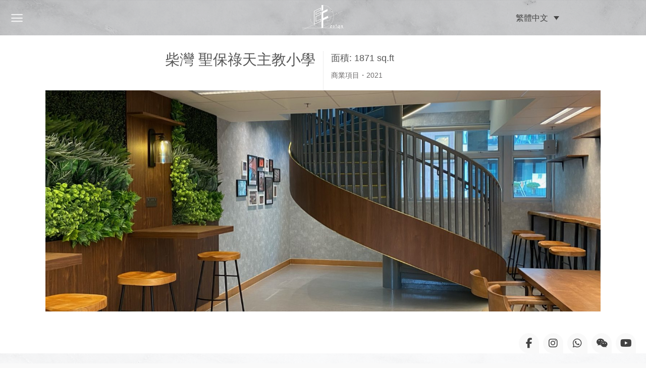

--- FILE ---
content_type: text/html; charset=UTF-8
request_url: https://efdesign.hk/featured_item/%E5%B0%8F%E8%A5%BF%E7%81%A3-%E8%81%96%E4%BF%9D%E7%A5%BF%E5%A4%A9%E4%B8%BB%E6%95%99%E5%B0%8F%E5%AD%B8/
body_size: 25853
content:
<!DOCTYPE html>
<!--[if IE 9 ]> <html lang="zh-hant" class="ie9 loading-site no-js"> <![endif]-->
<!--[if IE 8 ]> <html lang="zh-hant" class="ie8 loading-site no-js"> <![endif]-->
<!--[if (gte IE 9)|!(IE)]><!--><html lang="zh-hant" class="loading-site no-js"> <!--<![endif]-->
<head>
	<meta charset="UTF-8" />
	<link rel="profile" href="https://gmpg.org/xfn/11" />
	<link rel="pingback" href="https://efdesign.hk/xmlrpc.php" />

	<script>(function(html){html.className = html.className.replace(/\bno-js\b/,'js')})(document.documentElement);</script>
<title>柴灣 聖保祿天主教小學 &#8211; E F Design</title>
<meta name='robots' content='max-image-preview:large' />
<link rel="alternate" hreflang="zh-hant" href="https://efdesign.hk/featured_item/%e5%b0%8f%e8%a5%bf%e7%81%a3-%e8%81%96%e4%bf%9d%e7%a5%bf%e5%a4%a9%e4%b8%bb%e6%95%99%e5%b0%8f%e5%ad%b8/" />
<link rel="alternate" hreflang="x-default" href="https://efdesign.hk/featured_item/%e5%b0%8f%e8%a5%bf%e7%81%a3-%e8%81%96%e4%bf%9d%e7%a5%bf%e5%a4%a9%e4%b8%bb%e6%95%99%e5%b0%8f%e5%ad%b8/" />

<!-- Google Tag Manager for WordPress by gtm4wp.com -->
<script data-cfasync="false" data-pagespeed-no-defer>
	var gtm4wp_datalayer_name = "dataLayer";
	var dataLayer = dataLayer || [];
</script>
<!-- End Google Tag Manager for WordPress by gtm4wp.com --><meta name="viewport" content="width=device-width, initial-scale=1, maximum-scale=1" /><link rel='dns-prefetch' href='//use.fontawesome.com' />
<link rel='dns-prefetch' href='//fonts.googleapis.com' />
<link rel='dns-prefetch' href='//s.w.org' />
<link rel="alternate" type="application/rss+xml" title="訂閱《E F Design》&raquo; 資訊提供" href="https://efdesign.hk/feed/" />
<link rel="alternate" type="application/rss+xml" title="訂閱《E F Design》&raquo; 留言的資訊提供" href="https://efdesign.hk/comments/feed/" />
<script type="text/javascript">
window._wpemojiSettings = {"baseUrl":"https:\/\/s.w.org\/images\/core\/emoji\/14.0.0\/72x72\/","ext":".png","svgUrl":"https:\/\/s.w.org\/images\/core\/emoji\/14.0.0\/svg\/","svgExt":".svg","source":{"concatemoji":"https:\/\/efdesign.hk\/wp-includes\/js\/wp-emoji-release.min.js?ver=6.0.11"}};
/*! This file is auto-generated */
!function(e,a,t){var n,r,o,i=a.createElement("canvas"),p=i.getContext&&i.getContext("2d");function s(e,t){var a=String.fromCharCode,e=(p.clearRect(0,0,i.width,i.height),p.fillText(a.apply(this,e),0,0),i.toDataURL());return p.clearRect(0,0,i.width,i.height),p.fillText(a.apply(this,t),0,0),e===i.toDataURL()}function c(e){var t=a.createElement("script");t.src=e,t.defer=t.type="text/javascript",a.getElementsByTagName("head")[0].appendChild(t)}for(o=Array("flag","emoji"),t.supports={everything:!0,everythingExceptFlag:!0},r=0;r<o.length;r++)t.supports[o[r]]=function(e){if(!p||!p.fillText)return!1;switch(p.textBaseline="top",p.font="600 32px Arial",e){case"flag":return s([127987,65039,8205,9895,65039],[127987,65039,8203,9895,65039])?!1:!s([55356,56826,55356,56819],[55356,56826,8203,55356,56819])&&!s([55356,57332,56128,56423,56128,56418,56128,56421,56128,56430,56128,56423,56128,56447],[55356,57332,8203,56128,56423,8203,56128,56418,8203,56128,56421,8203,56128,56430,8203,56128,56423,8203,56128,56447]);case"emoji":return!s([129777,127995,8205,129778,127999],[129777,127995,8203,129778,127999])}return!1}(o[r]),t.supports.everything=t.supports.everything&&t.supports[o[r]],"flag"!==o[r]&&(t.supports.everythingExceptFlag=t.supports.everythingExceptFlag&&t.supports[o[r]]);t.supports.everythingExceptFlag=t.supports.everythingExceptFlag&&!t.supports.flag,t.DOMReady=!1,t.readyCallback=function(){t.DOMReady=!0},t.supports.everything||(n=function(){t.readyCallback()},a.addEventListener?(a.addEventListener("DOMContentLoaded",n,!1),e.addEventListener("load",n,!1)):(e.attachEvent("onload",n),a.attachEvent("onreadystatechange",function(){"complete"===a.readyState&&t.readyCallback()})),(e=t.source||{}).concatemoji?c(e.concatemoji):e.wpemoji&&e.twemoji&&(c(e.twemoji),c(e.wpemoji)))}(window,document,window._wpemojiSettings);
</script>
<style type="text/css">
img.wp-smiley,
img.emoji {
	display: inline !important;
	border: none !important;
	box-shadow: none !important;
	height: 1em !important;
	width: 1em !important;
	margin: 0 0.07em !important;
	vertical-align: -0.1em !important;
	background: none !important;
	padding: 0 !important;
}
</style>
	<link rel='stylesheet' id='wp-block-library-css'  href='https://efdesign.hk/wp-includes/css/dist/block-library/style.min.css?ver=6.0.11' type='text/css' media='all' />
<style id='global-styles-inline-css' type='text/css'>
body{--wp--preset--color--black: #000000;--wp--preset--color--cyan-bluish-gray: #abb8c3;--wp--preset--color--white: #ffffff;--wp--preset--color--pale-pink: #f78da7;--wp--preset--color--vivid-red: #cf2e2e;--wp--preset--color--luminous-vivid-orange: #ff6900;--wp--preset--color--luminous-vivid-amber: #fcb900;--wp--preset--color--light-green-cyan: #7bdcb5;--wp--preset--color--vivid-green-cyan: #00d084;--wp--preset--color--pale-cyan-blue: #8ed1fc;--wp--preset--color--vivid-cyan-blue: #0693e3;--wp--preset--color--vivid-purple: #9b51e0;--wp--preset--gradient--vivid-cyan-blue-to-vivid-purple: linear-gradient(135deg,rgba(6,147,227,1) 0%,rgb(155,81,224) 100%);--wp--preset--gradient--light-green-cyan-to-vivid-green-cyan: linear-gradient(135deg,rgb(122,220,180) 0%,rgb(0,208,130) 100%);--wp--preset--gradient--luminous-vivid-amber-to-luminous-vivid-orange: linear-gradient(135deg,rgba(252,185,0,1) 0%,rgba(255,105,0,1) 100%);--wp--preset--gradient--luminous-vivid-orange-to-vivid-red: linear-gradient(135deg,rgba(255,105,0,1) 0%,rgb(207,46,46) 100%);--wp--preset--gradient--very-light-gray-to-cyan-bluish-gray: linear-gradient(135deg,rgb(238,238,238) 0%,rgb(169,184,195) 100%);--wp--preset--gradient--cool-to-warm-spectrum: linear-gradient(135deg,rgb(74,234,220) 0%,rgb(151,120,209) 20%,rgb(207,42,186) 40%,rgb(238,44,130) 60%,rgb(251,105,98) 80%,rgb(254,248,76) 100%);--wp--preset--gradient--blush-light-purple: linear-gradient(135deg,rgb(255,206,236) 0%,rgb(152,150,240) 100%);--wp--preset--gradient--blush-bordeaux: linear-gradient(135deg,rgb(254,205,165) 0%,rgb(254,45,45) 50%,rgb(107,0,62) 100%);--wp--preset--gradient--luminous-dusk: linear-gradient(135deg,rgb(255,203,112) 0%,rgb(199,81,192) 50%,rgb(65,88,208) 100%);--wp--preset--gradient--pale-ocean: linear-gradient(135deg,rgb(255,245,203) 0%,rgb(182,227,212) 50%,rgb(51,167,181) 100%);--wp--preset--gradient--electric-grass: linear-gradient(135deg,rgb(202,248,128) 0%,rgb(113,206,126) 100%);--wp--preset--gradient--midnight: linear-gradient(135deg,rgb(2,3,129) 0%,rgb(40,116,252) 100%);--wp--preset--duotone--dark-grayscale: url('#wp-duotone-dark-grayscale');--wp--preset--duotone--grayscale: url('#wp-duotone-grayscale');--wp--preset--duotone--purple-yellow: url('#wp-duotone-purple-yellow');--wp--preset--duotone--blue-red: url('#wp-duotone-blue-red');--wp--preset--duotone--midnight: url('#wp-duotone-midnight');--wp--preset--duotone--magenta-yellow: url('#wp-duotone-magenta-yellow');--wp--preset--duotone--purple-green: url('#wp-duotone-purple-green');--wp--preset--duotone--blue-orange: url('#wp-duotone-blue-orange');--wp--preset--font-size--small: 13px;--wp--preset--font-size--medium: 20px;--wp--preset--font-size--large: 36px;--wp--preset--font-size--x-large: 42px;}.has-black-color{color: var(--wp--preset--color--black) !important;}.has-cyan-bluish-gray-color{color: var(--wp--preset--color--cyan-bluish-gray) !important;}.has-white-color{color: var(--wp--preset--color--white) !important;}.has-pale-pink-color{color: var(--wp--preset--color--pale-pink) !important;}.has-vivid-red-color{color: var(--wp--preset--color--vivid-red) !important;}.has-luminous-vivid-orange-color{color: var(--wp--preset--color--luminous-vivid-orange) !important;}.has-luminous-vivid-amber-color{color: var(--wp--preset--color--luminous-vivid-amber) !important;}.has-light-green-cyan-color{color: var(--wp--preset--color--light-green-cyan) !important;}.has-vivid-green-cyan-color{color: var(--wp--preset--color--vivid-green-cyan) !important;}.has-pale-cyan-blue-color{color: var(--wp--preset--color--pale-cyan-blue) !important;}.has-vivid-cyan-blue-color{color: var(--wp--preset--color--vivid-cyan-blue) !important;}.has-vivid-purple-color{color: var(--wp--preset--color--vivid-purple) !important;}.has-black-background-color{background-color: var(--wp--preset--color--black) !important;}.has-cyan-bluish-gray-background-color{background-color: var(--wp--preset--color--cyan-bluish-gray) !important;}.has-white-background-color{background-color: var(--wp--preset--color--white) !important;}.has-pale-pink-background-color{background-color: var(--wp--preset--color--pale-pink) !important;}.has-vivid-red-background-color{background-color: var(--wp--preset--color--vivid-red) !important;}.has-luminous-vivid-orange-background-color{background-color: var(--wp--preset--color--luminous-vivid-orange) !important;}.has-luminous-vivid-amber-background-color{background-color: var(--wp--preset--color--luminous-vivid-amber) !important;}.has-light-green-cyan-background-color{background-color: var(--wp--preset--color--light-green-cyan) !important;}.has-vivid-green-cyan-background-color{background-color: var(--wp--preset--color--vivid-green-cyan) !important;}.has-pale-cyan-blue-background-color{background-color: var(--wp--preset--color--pale-cyan-blue) !important;}.has-vivid-cyan-blue-background-color{background-color: var(--wp--preset--color--vivid-cyan-blue) !important;}.has-vivid-purple-background-color{background-color: var(--wp--preset--color--vivid-purple) !important;}.has-black-border-color{border-color: var(--wp--preset--color--black) !important;}.has-cyan-bluish-gray-border-color{border-color: var(--wp--preset--color--cyan-bluish-gray) !important;}.has-white-border-color{border-color: var(--wp--preset--color--white) !important;}.has-pale-pink-border-color{border-color: var(--wp--preset--color--pale-pink) !important;}.has-vivid-red-border-color{border-color: var(--wp--preset--color--vivid-red) !important;}.has-luminous-vivid-orange-border-color{border-color: var(--wp--preset--color--luminous-vivid-orange) !important;}.has-luminous-vivid-amber-border-color{border-color: var(--wp--preset--color--luminous-vivid-amber) !important;}.has-light-green-cyan-border-color{border-color: var(--wp--preset--color--light-green-cyan) !important;}.has-vivid-green-cyan-border-color{border-color: var(--wp--preset--color--vivid-green-cyan) !important;}.has-pale-cyan-blue-border-color{border-color: var(--wp--preset--color--pale-cyan-blue) !important;}.has-vivid-cyan-blue-border-color{border-color: var(--wp--preset--color--vivid-cyan-blue) !important;}.has-vivid-purple-border-color{border-color: var(--wp--preset--color--vivid-purple) !important;}.has-vivid-cyan-blue-to-vivid-purple-gradient-background{background: var(--wp--preset--gradient--vivid-cyan-blue-to-vivid-purple) !important;}.has-light-green-cyan-to-vivid-green-cyan-gradient-background{background: var(--wp--preset--gradient--light-green-cyan-to-vivid-green-cyan) !important;}.has-luminous-vivid-amber-to-luminous-vivid-orange-gradient-background{background: var(--wp--preset--gradient--luminous-vivid-amber-to-luminous-vivid-orange) !important;}.has-luminous-vivid-orange-to-vivid-red-gradient-background{background: var(--wp--preset--gradient--luminous-vivid-orange-to-vivid-red) !important;}.has-very-light-gray-to-cyan-bluish-gray-gradient-background{background: var(--wp--preset--gradient--very-light-gray-to-cyan-bluish-gray) !important;}.has-cool-to-warm-spectrum-gradient-background{background: var(--wp--preset--gradient--cool-to-warm-spectrum) !important;}.has-blush-light-purple-gradient-background{background: var(--wp--preset--gradient--blush-light-purple) !important;}.has-blush-bordeaux-gradient-background{background: var(--wp--preset--gradient--blush-bordeaux) !important;}.has-luminous-dusk-gradient-background{background: var(--wp--preset--gradient--luminous-dusk) !important;}.has-pale-ocean-gradient-background{background: var(--wp--preset--gradient--pale-ocean) !important;}.has-electric-grass-gradient-background{background: var(--wp--preset--gradient--electric-grass) !important;}.has-midnight-gradient-background{background: var(--wp--preset--gradient--midnight) !important;}.has-small-font-size{font-size: var(--wp--preset--font-size--small) !important;}.has-medium-font-size{font-size: var(--wp--preset--font-size--medium) !important;}.has-large-font-size{font-size: var(--wp--preset--font-size--large) !important;}.has-x-large-font-size{font-size: var(--wp--preset--font-size--x-large) !important;}
</style>
<link rel='stylesheet' id='wpml-blocks-css'  href='https://efdesign.hk/wp-content/plugins/sitepress-multilingual-cms/dist/css/blocks/styles.css?ver=4.6.13' type='text/css' media='all' />
<link rel='stylesheet' id='contact-form-7-css'  href='https://efdesign.hk/wp-content/plugins/contact-form-7/includes/css/styles.css?ver=5.1.9' type='text/css' media='all' />
<link rel='stylesheet' id='wpsr_main_css-css'  href='https://efdesign.hk/wp-content/plugins/wp-socializer/public/css/wpsr.min.css?ver=7.8' type='text/css' media='all' />
<link rel='stylesheet' id='wpsr_fa_icons-css'  href='https://use.fontawesome.com/releases/v6.6.0/css/all.css?ver=7.8' type='text/css' media='all' />
<link rel='stylesheet' id='wpml-legacy-dropdown-click-0-css'  href='https://efdesign.hk/wp-content/plugins/sitepress-multilingual-cms/templates/language-switchers/legacy-dropdown-click/style.min.css?ver=1' type='text/css' media='all' />
<style id='wpml-legacy-dropdown-click-0-inline-css' type='text/css'>
div#lang_sel_click { display:dropdown; } #lang_sel_click ul { display:inline-block; } #lang_sel_click ul li { display:inline; margin: 0px 5px 0px 5px; padding:0px; }
</style>
<link rel='stylesheet' id='flatsome-icons-css'  href='https://efdesign.hk/wp-content/themes/flatsome/assets/css/fl-icons.css?ver=3.3' type='text/css' media='all' />
<link rel='stylesheet' id='flatsome-main-css'  href='https://efdesign.hk/wp-content/themes/flatsome/assets/css/flatsome.css?ver=3.10.1' type='text/css' media='all' />
<link rel='stylesheet' id='flatsome-style-css'  href='https://efdesign.hk/wp-content/themes/flatsome-child/style.css?ver=3.0' type='text/css' media='all' />
<link rel='stylesheet' id='flatsome-googlefonts-css'  href='//fonts.googleapis.com/css?family=Amiri%3Aregular%2Cregular%7CBarlow%3Aregular%2C200%7CLato%3Aregular%2Cregular%7CDancing+Script%3Aregular%2C400&#038;display=swap&#038;ver=3.9' type='text/css' media='all' />
<script type='text/javascript' src='https://efdesign.hk/wp-includes/js/jquery/jquery.min.js?ver=3.6.0' id='jquery-core-js'></script>
<script type='text/javascript' src='https://efdesign.hk/wp-includes/js/jquery/jquery-migrate.min.js?ver=3.3.2' id='jquery-migrate-js'></script>
<script type='text/javascript' src='https://efdesign.hk/wp-content/plugins/sitepress-multilingual-cms/templates/language-switchers/legacy-dropdown-click/script.min.js?ver=1' id='wpml-legacy-dropdown-click-0-js'></script>
<link rel="https://api.w.org/" href="https://efdesign.hk/wp-json/" /><link rel="EditURI" type="application/rsd+xml" title="RSD" href="https://efdesign.hk/xmlrpc.php?rsd" />
<link rel="wlwmanifest" type="application/wlwmanifest+xml" href="https://efdesign.hk/wp-includes/wlwmanifest.xml" /> 
<meta name="generator" content="WordPress 6.0.11" />
<link rel="canonical" href="https://efdesign.hk/featured_item/%e5%b0%8f%e8%a5%bf%e7%81%a3-%e8%81%96%e4%bf%9d%e7%a5%bf%e5%a4%a9%e4%b8%bb%e6%95%99%e5%b0%8f%e5%ad%b8/" />
<link rel='shortlink' href='https://efdesign.hk/?p=8631' />
<link rel="alternate" type="application/json+oembed" href="https://efdesign.hk/wp-json/oembed/1.0/embed?url=https%3A%2F%2Fefdesign.hk%2Ffeatured_item%2F%25e5%25b0%258f%25e8%25a5%25bf%25e7%2581%25a3-%25e8%2581%2596%25e4%25bf%259d%25e7%25a5%25bf%25e5%25a4%25a9%25e4%25b8%25bb%25e6%2595%2599%25e5%25b0%258f%25e5%25ad%25b8%2F" />
<link rel="alternate" type="text/xml+oembed" href="https://efdesign.hk/wp-json/oembed/1.0/embed?url=https%3A%2F%2Fefdesign.hk%2Ffeatured_item%2F%25e5%25b0%258f%25e8%25a5%25bf%25e7%2581%25a3-%25e8%2581%2596%25e4%25bf%259d%25e7%25a5%25bf%25e5%25a4%25a9%25e4%25b8%25bb%25e6%2595%2599%25e5%25b0%258f%25e5%25ad%25b8%2F&#038;format=xml" />
<meta name="generator" content="WPML ver:4.6.13 stt:59,61,1;" />
<!-- Google Tag Manager -->
<script>(function(w,d,s,l,i){w[l]=w[l]||[];w[l].push({'gtm.start':
new Date().getTime(),event:'gtm.js'});var f=d.getElementsByTagName(s)[0],
j=d.createElement(s),dl=l!='dataLayer'?'&l='+l:'';j.async=true;j.src=
'https://www.googletagmanager.com/gtm.js?id='+i+dl;f.parentNode.insertBefore(j,f);
})(window,document,'script','dataLayer','GTM-T859XG4G');</script>
<!-- End Google Tag Manager -->
<!-- Google Tag Manager for WordPress by gtm4wp.com -->
<!-- GTM Container placement set to off -->
<script data-cfasync="false" data-pagespeed-no-defer type="text/javascript">
	var dataLayer_content = {"pagePostType":"featured_item","pagePostType2":"single-featured_item","pagePostAuthor":"efdesign_admin"};
	dataLayer.push( dataLayer_content );
</script>
<script>
	console.warn && console.warn("[GTM4WP] Google Tag Manager container code placement set to OFF !!!");
	console.warn && console.warn("[GTM4WP] Data layer codes are active but GTM container must be loaded using custom coding !!!");
</script>
<!-- End Google Tag Manager for WordPress by gtm4wp.com --><style>.bg{opacity: 0; transition: opacity 1s; -webkit-transition: opacity 1s;} .bg-loaded{opacity: 1;}</style><!--[if IE]><link rel="stylesheet" type="text/css" href="https://efdesign.hk/wp-content/themes/flatsome/assets/css/ie-fallback.css"><script src="//cdnjs.cloudflare.com/ajax/libs/html5shiv/3.6.1/html5shiv.js"></script><script>var head = document.getElementsByTagName('head')[0],style = document.createElement('style');style.type = 'text/css';style.styleSheet.cssText = ':before,:after{content:none !important';head.appendChild(style);setTimeout(function(){head.removeChild(style);}, 0);</script><script src="https://efdesign.hk/wp-content/themes/flatsome/assets/libs/ie-flexibility.js"></script><![endif]--><link rel="icon" href="https://efdesign.hk/wp-content/uploads/2020/04/cropped-logo-反黑@2x-32x32.png" sizes="32x32" />
<link rel="icon" href="https://efdesign.hk/wp-content/uploads/2020/04/cropped-logo-反黑@2x-192x192.png" sizes="192x192" />
<link rel="apple-touch-icon" href="https://efdesign.hk/wp-content/uploads/2020/04/cropped-logo-反黑@2x-180x180.png" />
<meta name="msapplication-TileImage" content="https://efdesign.hk/wp-content/uploads/2020/04/cropped-logo-反黑@2x-270x270.png" />
<style id="custom-css" type="text/css">:root {--primary-color: #424242;}.full-width .ubermenu-nav, .container, .row{max-width: 1270px}.row.row-collapse{max-width: 1240px}.row.row-small{max-width: 1262.5px}.row.row-large{max-width: 1300px}.header-main{height: 70px}#logo img{max-height: 70px}#logo{width:100px;}#logo img{padding:10px 0;}.header-bottom{min-height: 55px}.header-top{min-height: 30px}.transparent .header-main{height: 70px}.transparent #logo img{max-height: 70px}.has-transparent + .page-title:first-of-type,.has-transparent + #main > .page-title,.has-transparent + #main > div > .page-title,.has-transparent + #main .page-header-wrapper:first-of-type .page-title{padding-top: 70px;}.header.show-on-scroll,.stuck .header-main{height:70px!important}.stuck #logo img{max-height: 70px!important}.header-bg-color, .header-wrapper {background-color: rgba(51,51,51,0.21)}.header-bg-image {background-image: url('https://efdesign.hk/wp-content/uploads/2020/06/5537.jpg');}.header-bg-image {background-repeat: repeat;}.header-bottom {background-color: #f1f1f1}.header-main .nav > li > a{line-height: 16px }.stuck .header-main .nav > li > a{line-height: 50px }.header-bottom-nav > li > a{line-height: 16px }@media (max-width: 549px) {.header-main{height: 70px}#logo img{max-height: 70px}}.nav-dropdown-has-arrow li.has-dropdown:before{border-bottom-color: #ffffff;}.nav .nav-dropdown{border-color: #ffffff }.nav-dropdown{border-radius:3px}.nav-dropdown{font-size:90%}/* Color */.accordion-title.active, .has-icon-bg .icon .icon-inner,.logo a, .primary.is-underline, .primary.is-link, .badge-outline .badge-inner, .nav-outline > li.active> a,.nav-outline >li.active > a, .cart-icon strong,[data-color='primary'], .is-outline.primary{color: #424242;}/* Color !important */[data-text-color="primary"]{color: #424242!important;}/* Background Color */[data-text-bg="primary"]{background-color: #424242;}/* Background */.scroll-to-bullets a,.featured-title, .label-new.menu-item > a:after, .nav-pagination > li > .current,.nav-pagination > li > span:hover,.nav-pagination > li > a:hover,.has-hover:hover .badge-outline .badge-inner,button[type="submit"], .button.wc-forward:not(.checkout):not(.checkout-button), .button.submit-button, .button.primary:not(.is-outline),.featured-table .title,.is-outline:hover, .has-icon:hover .icon-label,.nav-dropdown-bold .nav-column li > a:hover, .nav-dropdown.nav-dropdown-bold > li > a:hover, .nav-dropdown-bold.dark .nav-column li > a:hover, .nav-dropdown.nav-dropdown-bold.dark > li > a:hover, .is-outline:hover, .tagcloud a:hover,.grid-tools a, input[type='submit']:not(.is-form), .box-badge:hover .box-text, input.button.alt,.nav-box > li > a:hover,.nav-box > li.active > a,.nav-pills > li.active > a ,.current-dropdown .cart-icon strong, .cart-icon:hover strong, .nav-line-bottom > li > a:before, .nav-line-grow > li > a:before, .nav-line > li > a:before,.banner, .header-top, .slider-nav-circle .flickity-prev-next-button:hover svg, .slider-nav-circle .flickity-prev-next-button:hover .arrow, .primary.is-outline:hover, .button.primary:not(.is-outline), input[type='submit'].primary, input[type='submit'].primary, input[type='reset'].button, input[type='button'].primary, .badge-inner{background-color: #424242;}/* Border */.nav-vertical.nav-tabs > li.active > a,.scroll-to-bullets a.active,.nav-pagination > li > .current,.nav-pagination > li > span:hover,.nav-pagination > li > a:hover,.has-hover:hover .badge-outline .badge-inner,.accordion-title.active,.featured-table,.is-outline:hover, .tagcloud a:hover,blockquote, .has-border, .cart-icon strong:after,.cart-icon strong,.blockUI:before, .processing:before,.loading-spin, .slider-nav-circle .flickity-prev-next-button:hover svg, .slider-nav-circle .flickity-prev-next-button:hover .arrow, .primary.is-outline:hover{border-color: #424242}.nav-tabs > li.active > a{border-top-color: #424242}.widget_shopping_cart_content .blockUI.blockOverlay:before { border-left-color: #424242 }.woocommerce-checkout-review-order .blockUI.blockOverlay:before { border-left-color: #424242 }/* Fill */.slider .flickity-prev-next-button:hover svg,.slider .flickity-prev-next-button:hover .arrow{fill: #424242;}/* Background Color */[data-icon-label]:after, .secondary.is-underline:hover,.secondary.is-outline:hover,.icon-label,.button.secondary:not(.is-outline),.button.alt:not(.is-outline), .badge-inner.on-sale, .button.checkout, .single_add_to_cart_button, .current .breadcrumb-step{ background-color:#caae90; }[data-text-bg="secondary"]{background-color: #caae90;}/* Color */.secondary.is-underline,.secondary.is-link, .secondary.is-outline,.stars a.active, .star-rating:before, .woocommerce-page .star-rating:before,.star-rating span:before, .color-secondary{color: #caae90}/* Color !important */[data-text-color="secondary"]{color: #caae90!important;}/* Border */.secondary.is-outline:hover{border-color:#caae90}body{font-size: 100%;}@media screen and (max-width: 549px){body{font-size: 100%;}}body{font-family:"Barlow", sans-serif}body{font-weight: 200}body{color: #6e6c6c}.nav > li > a {font-family:"Lato", sans-serif;}.nav > li > a {font-weight: 0;}h1,h2,h3,h4,h5,h6,.heading-font, .off-canvas-center .nav-sidebar.nav-vertical > li > a{font-family: "Amiri", sans-serif;}h1,h2,h3,h4,h5,h6,.heading-font,.banner h1,.banner h2{font-weight: 0;}h1,h2,h3,h4,h5,h6,.heading-font{color: #565656;}.alt-font{font-family: "Dancing Script", sans-serif;}.alt-font{font-weight: 400!important;}.header:not(.transparent) .header-nav.nav > li > a:hover,.header:not(.transparent) .header-nav.nav > li.active > a,.header:not(.transparent) .header-nav.nav > li.current > a,.header:not(.transparent) .header-nav.nav > li > a.active,.header:not(.transparent) .header-nav.nav > li > a.current{color: #caae90;}.header-nav.nav-line-bottom > li > a:before,.header-nav.nav-line-grow > li > a:before,.header-nav.nav-line > li > a:before,.header-nav.nav-box > li > a:hover,.header-nav.nav-box > li.active > a,.header-nav.nav-pills > li > a:hover,.header-nav.nav-pills > li.active > a{color:#FFF!important;background-color: #caae90;}a{color: #424242;}a:hover{color: #caae90;}.tagcloud a:hover{border-color: #caae90;background-color: #caae90;}.pswp__bg,.mfp-bg.mfp-ready{background-color: rgba(255,255,255,0)}.footer-1{background-color: #ffffff}.footer-2{background-color: #3f3f3f}.absolute-footer, html{background-color: #f9f9f9}/* Custom CSS */.dark a.lead, .dark label, .dark .heading-font, .dark h6, .hover-dark:hover p, .hover-dark:hover h6, .hover-dark:hover a { font-size:25px;}.has-hover:hover .hover-slide, .has-hover:hover .hover-slide-in, .has-hover:hover .hover-zoom, .has-hover:hover .hover-zoom-in, .has-hover:hover .show-on-hover {font-size:15px;}.absolute-footer {padding:3px 0px 3px;}.sr-32px a {margin-top:100px;width:25px;height:25px;line-height:25px;font-size:14px;}.entry-header-text-top {margin-top:30px;}.row-divided>.col+.col:not(.large-12) {margin-top:30px;}.row-divided>.col+.col:not(.large-12) { margin-top:0px;padding-bottom:0px;}.align-equal>.col {padding-bottom:0px;}.uagb-timeline__center-block .uagb-timeline__days {margin: 0px 120px;}.dark a.lead, .dark label, .dark .heading-font, .dark h1, .hover-dark:hover p, .hover-dark:hover h1,.hover-dark:hover a { letter-spacing: 5px;}.off-canvas:not(.off-canvas-center) .nav-vertical li>a { font-size:14px;}ol {font-size:14px;}.label-new.menu-item > a:after{content:"New";}.label-hot.menu-item > a:after{content:"Hot";}.label-sale.menu-item > a:after{content:"Sale";}.label-popular.menu-item > a:after{content:"Popular";}</style><style id="wpforms-css-vars-root">
				:root {
					--wpforms-field-border-radius: 3px;
--wpforms-field-border-style: solid;
--wpforms-field-border-size: 1px;
--wpforms-field-background-color: #ffffff;
--wpforms-field-border-color: rgba( 0, 0, 0, 0.25 );
--wpforms-field-border-color-spare: rgba( 0, 0, 0, 0.25 );
--wpforms-field-text-color: rgba( 0, 0, 0, 0.7 );
--wpforms-field-menu-color: #ffffff;
--wpforms-label-color: rgba( 0, 0, 0, 0.85 );
--wpforms-label-sublabel-color: rgba( 0, 0, 0, 0.55 );
--wpforms-label-error-color: #d63637;
--wpforms-button-border-radius: 3px;
--wpforms-button-border-style: none;
--wpforms-button-border-size: 1px;
--wpforms-button-background-color: #066aab;
--wpforms-button-border-color: #066aab;
--wpforms-button-text-color: #ffffff;
--wpforms-page-break-color: #066aab;
--wpforms-background-image: none;
--wpforms-background-position: center center;
--wpforms-background-repeat: no-repeat;
--wpforms-background-size: cover;
--wpforms-background-width: 100px;
--wpforms-background-height: 100px;
--wpforms-background-color: rgba( 0, 0, 0, 0 );
--wpforms-background-url: none;
--wpforms-container-padding: 0px;
--wpforms-container-border-style: none;
--wpforms-container-border-width: 1px;
--wpforms-container-border-color: #000000;
--wpforms-container-border-radius: 3px;
--wpforms-field-size-input-height: 43px;
--wpforms-field-size-input-spacing: 15px;
--wpforms-field-size-font-size: 16px;
--wpforms-field-size-line-height: 19px;
--wpforms-field-size-padding-h: 14px;
--wpforms-field-size-checkbox-size: 16px;
--wpforms-field-size-sublabel-spacing: 5px;
--wpforms-field-size-icon-size: 1;
--wpforms-label-size-font-size: 16px;
--wpforms-label-size-line-height: 19px;
--wpforms-label-size-sublabel-font-size: 14px;
--wpforms-label-size-sublabel-line-height: 17px;
--wpforms-button-size-font-size: 17px;
--wpforms-button-size-height: 41px;
--wpforms-button-size-padding-h: 15px;
--wpforms-button-size-margin-top: 10px;
--wpforms-container-shadow-size-box-shadow: none;

				}
			</style></head>

<body data-rsssl=1 class="featured_item-template-default single single-featured_item postid-8631 lightbox page-template-transparent-header page-template-transparent-header-php featured-item-category-hong-kong">

<!-- Google Tag Manager (noscript) -->
<noscript><iframe src="https://www.googletagmanager.com/ns.html?id=GTM-T859XG4G"
height="0" width="0" style="display:none;visibility:hidden"></iframe></noscript>
<!-- End Google Tag Manager (noscript) --><svg xmlns="http://www.w3.org/2000/svg" viewBox="0 0 0 0" width="0" height="0" focusable="false" role="none" style="visibility: hidden; position: absolute; left: -9999px; overflow: hidden;" ><defs><filter id="wp-duotone-dark-grayscale"><feColorMatrix color-interpolation-filters="sRGB" type="matrix" values=" .299 .587 .114 0 0 .299 .587 .114 0 0 .299 .587 .114 0 0 .299 .587 .114 0 0 " /><feComponentTransfer color-interpolation-filters="sRGB" ><feFuncR type="table" tableValues="0 0.49803921568627" /><feFuncG type="table" tableValues="0 0.49803921568627" /><feFuncB type="table" tableValues="0 0.49803921568627" /><feFuncA type="table" tableValues="1 1" /></feComponentTransfer><feComposite in2="SourceGraphic" operator="in" /></filter></defs></svg><svg xmlns="http://www.w3.org/2000/svg" viewBox="0 0 0 0" width="0" height="0" focusable="false" role="none" style="visibility: hidden; position: absolute; left: -9999px; overflow: hidden;" ><defs><filter id="wp-duotone-grayscale"><feColorMatrix color-interpolation-filters="sRGB" type="matrix" values=" .299 .587 .114 0 0 .299 .587 .114 0 0 .299 .587 .114 0 0 .299 .587 .114 0 0 " /><feComponentTransfer color-interpolation-filters="sRGB" ><feFuncR type="table" tableValues="0 1" /><feFuncG type="table" tableValues="0 1" /><feFuncB type="table" tableValues="0 1" /><feFuncA type="table" tableValues="1 1" /></feComponentTransfer><feComposite in2="SourceGraphic" operator="in" /></filter></defs></svg><svg xmlns="http://www.w3.org/2000/svg" viewBox="0 0 0 0" width="0" height="0" focusable="false" role="none" style="visibility: hidden; position: absolute; left: -9999px; overflow: hidden;" ><defs><filter id="wp-duotone-purple-yellow"><feColorMatrix color-interpolation-filters="sRGB" type="matrix" values=" .299 .587 .114 0 0 .299 .587 .114 0 0 .299 .587 .114 0 0 .299 .587 .114 0 0 " /><feComponentTransfer color-interpolation-filters="sRGB" ><feFuncR type="table" tableValues="0.54901960784314 0.98823529411765" /><feFuncG type="table" tableValues="0 1" /><feFuncB type="table" tableValues="0.71764705882353 0.25490196078431" /><feFuncA type="table" tableValues="1 1" /></feComponentTransfer><feComposite in2="SourceGraphic" operator="in" /></filter></defs></svg><svg xmlns="http://www.w3.org/2000/svg" viewBox="0 0 0 0" width="0" height="0" focusable="false" role="none" style="visibility: hidden; position: absolute; left: -9999px; overflow: hidden;" ><defs><filter id="wp-duotone-blue-red"><feColorMatrix color-interpolation-filters="sRGB" type="matrix" values=" .299 .587 .114 0 0 .299 .587 .114 0 0 .299 .587 .114 0 0 .299 .587 .114 0 0 " /><feComponentTransfer color-interpolation-filters="sRGB" ><feFuncR type="table" tableValues="0 1" /><feFuncG type="table" tableValues="0 0.27843137254902" /><feFuncB type="table" tableValues="0.5921568627451 0.27843137254902" /><feFuncA type="table" tableValues="1 1" /></feComponentTransfer><feComposite in2="SourceGraphic" operator="in" /></filter></defs></svg><svg xmlns="http://www.w3.org/2000/svg" viewBox="0 0 0 0" width="0" height="0" focusable="false" role="none" style="visibility: hidden; position: absolute; left: -9999px; overflow: hidden;" ><defs><filter id="wp-duotone-midnight"><feColorMatrix color-interpolation-filters="sRGB" type="matrix" values=" .299 .587 .114 0 0 .299 .587 .114 0 0 .299 .587 .114 0 0 .299 .587 .114 0 0 " /><feComponentTransfer color-interpolation-filters="sRGB" ><feFuncR type="table" tableValues="0 0" /><feFuncG type="table" tableValues="0 0.64705882352941" /><feFuncB type="table" tableValues="0 1" /><feFuncA type="table" tableValues="1 1" /></feComponentTransfer><feComposite in2="SourceGraphic" operator="in" /></filter></defs></svg><svg xmlns="http://www.w3.org/2000/svg" viewBox="0 0 0 0" width="0" height="0" focusable="false" role="none" style="visibility: hidden; position: absolute; left: -9999px; overflow: hidden;" ><defs><filter id="wp-duotone-magenta-yellow"><feColorMatrix color-interpolation-filters="sRGB" type="matrix" values=" .299 .587 .114 0 0 .299 .587 .114 0 0 .299 .587 .114 0 0 .299 .587 .114 0 0 " /><feComponentTransfer color-interpolation-filters="sRGB" ><feFuncR type="table" tableValues="0.78039215686275 1" /><feFuncG type="table" tableValues="0 0.94901960784314" /><feFuncB type="table" tableValues="0.35294117647059 0.47058823529412" /><feFuncA type="table" tableValues="1 1" /></feComponentTransfer><feComposite in2="SourceGraphic" operator="in" /></filter></defs></svg><svg xmlns="http://www.w3.org/2000/svg" viewBox="0 0 0 0" width="0" height="0" focusable="false" role="none" style="visibility: hidden; position: absolute; left: -9999px; overflow: hidden;" ><defs><filter id="wp-duotone-purple-green"><feColorMatrix color-interpolation-filters="sRGB" type="matrix" values=" .299 .587 .114 0 0 .299 .587 .114 0 0 .299 .587 .114 0 0 .299 .587 .114 0 0 " /><feComponentTransfer color-interpolation-filters="sRGB" ><feFuncR type="table" tableValues="0.65098039215686 0.40392156862745" /><feFuncG type="table" tableValues="0 1" /><feFuncB type="table" tableValues="0.44705882352941 0.4" /><feFuncA type="table" tableValues="1 1" /></feComponentTransfer><feComposite in2="SourceGraphic" operator="in" /></filter></defs></svg><svg xmlns="http://www.w3.org/2000/svg" viewBox="0 0 0 0" width="0" height="0" focusable="false" role="none" style="visibility: hidden; position: absolute; left: -9999px; overflow: hidden;" ><defs><filter id="wp-duotone-blue-orange"><feColorMatrix color-interpolation-filters="sRGB" type="matrix" values=" .299 .587 .114 0 0 .299 .587 .114 0 0 .299 .587 .114 0 0 .299 .587 .114 0 0 " /><feComponentTransfer color-interpolation-filters="sRGB" ><feFuncR type="table" tableValues="0.098039215686275 1" /><feFuncG type="table" tableValues="0 0.66274509803922" /><feFuncB type="table" tableValues="0.84705882352941 0.41960784313725" /><feFuncA type="table" tableValues="1 1" /></feComponentTransfer><feComposite in2="SourceGraphic" operator="in" /></filter></defs></svg>
<a class="skip-link screen-reader-text" href="#main">Skip to content</a>

<div id="wrapper">

	
	<header id="header" class="header has-sticky sticky-jump">
		<div class="header-wrapper">
			<div id="masthead" class="header-main show-logo-center nav-dark">
      <div class="header-inner flex-row container logo-center medium-logo-center" role="navigation">

          <!-- Logo -->
          <div id="logo" class="flex-col logo">
            <!-- Header logo -->
<a href="https://efdesign.hk/" title="E F Design - The Design We Give, The Life You Live" rel="home">
    <img width="100" height="70" src="https://efdesign.hk/wp-content/uploads/2020/04/logo-反黑@2x.png" class="header_logo header-logo" alt="E F Design"/><img  width="100" height="70" src="https://efdesign.hk/wp-content/uploads/2020/04/logo-反黑@2x.png" class="header-logo-dark" alt="E F Design"/></a>
          </div>

          <!-- Mobile Left Elements -->
          <div class="flex-col show-for-medium flex-left">
            <ul class="mobile-nav nav nav-left ">
              <li class="nav-icon has-icon">
  		<a href="#" data-open="#main-menu" data-pos="left" data-bg="main-menu-overlay" data-color="" class="is-small" aria-label="Menu" aria-controls="main-menu" aria-expanded="false">
		
		  <i class="icon-menu" ></i>
		  		</a>
	</li>            </ul>
          </div>

          <!-- Left Elements -->
          <div class="flex-col hide-for-medium flex-left
            ">
            <ul class="header-nav header-nav-main nav nav-left  nav-divided nav-size-medium nav-spacing-large nav-uppercase" >
              <li class="nav-icon has-icon">
  		<a href="#" data-open="#main-menu" data-pos="left" data-bg="main-menu-overlay" data-color="" class="is-small" aria-label="Menu" aria-controls="main-menu" aria-expanded="false">
		
		  <i class="icon-menu" ></i>
		  		</a>
	</li>            </ul>
          </div>

          <!-- Right Elements -->
          <div class="flex-col hide-for-medium flex-right">
            <ul class="header-nav header-nav-main nav nav-right  nav-divided nav-size-medium nav-spacing-large nav-uppercase">
              				
<div class="wpml-ls-statics-shortcode_actions wpml-ls wpml-ls-legacy-dropdown-click js-wpml-ls-legacy-dropdown-click" id="lang_sel_click">
	<ul>

		<li class="wpml-ls-slot-shortcode_actions wpml-ls-item wpml-ls-item-zh-hant wpml-ls-current-language wpml-ls-first-item wpml-ls-last-item wpml-ls-item-legacy-dropdown-click">

			<a href="#" class="js-wpml-ls-item-toggle wpml-ls-item-toggle lang_sel_sel icl-zh-hant">
                <span class="wpml-ls-native icl_lang_sel_native">繁體中文</span></a>

			<ul class="js-wpml-ls-sub-menu wpml-ls-sub-menu">
							</ul>

		</li>

	</ul>
</div>
            </ul>
          </div>

          <!-- Mobile Right Elements -->
          <div class="flex-col show-for-medium flex-right">
            <ul class="mobile-nav nav nav-right ">
                          </ul>
          </div>

      </div><!-- .header-inner -->
     
      </div><!-- .header-main -->
<div class="header-bg-container fill"><div class="header-bg-image fill"></div><div class="header-bg-color fill"></div></div><!-- .header-bg-container -->		</div><!-- header-wrapper-->
	</header>

	
	<main id="main" class="">
		


<div class="portfolio-page-wrapper portfolio-single-page">
	<div class="portfolio-top">
	<div class="row page-wrapper">
	<div class="large-12 col mb-0 pb-0">
	<div class="portfolio-summary entry-summary">
		<div class="row">
			<div class="large-4 col col-divided pb-0">

				<div class="featured_item_cats breadcrumbs pt-0">
					<a href="https://efdesign.hk/featured_item_category/hong-kong/" rel="tag">香港</a> 
				</div>
				<h1 class="entry-title is-xlarge uppercase">柴灣 聖保祿天主教小學</h1>
							<div class="portfolio-share is-small">
					<div class="social-icons share-icons share-row relative icon-style-small" ><a href="whatsapp://send?text=%E6%9F%B4%E7%81%A3%20%E8%81%96%E4%BF%9D%E7%A5%BF%E5%A4%A9%E4%B8%BB%E6%95%99%E5%B0%8F%E5%AD%B8 - https://efdesign.hk/featured_item/%e5%b0%8f%e8%a5%bf%e7%81%a3-%e8%81%96%e4%bf%9d%e7%a5%bf%e5%a4%a9%e4%b8%bb%e6%95%99%e5%b0%8f%e5%ad%b8/" data-action="share/whatsapp/share" class="icon plain tooltip whatsapp show-for-medium" title="Share on WhatsApp"><i class="icon-whatsapp"></i></a><a href="//www.facebook.com/sharer.php?u=https://efdesign.hk/featured_item/%e5%b0%8f%e8%a5%bf%e7%81%a3-%e8%81%96%e4%bf%9d%e7%a5%bf%e5%a4%a9%e4%b8%bb%e6%95%99%e5%b0%8f%e5%ad%b8/" data-label="Facebook" onclick="window.open(this.href,this.title,'width=500,height=500,top=300px,left=300px');  return false;" rel="noopener noreferrer nofollow" target="_blank" class="icon plain tooltip facebook" title="Share on Facebook"><i class="icon-facebook" ></i></a><a href="//twitter.com/share?url=https://efdesign.hk/featured_item/%e5%b0%8f%e8%a5%bf%e7%81%a3-%e8%81%96%e4%bf%9d%e7%a5%bf%e5%a4%a9%e4%b8%bb%e6%95%99%e5%b0%8f%e5%ad%b8/" onclick="window.open(this.href,this.title,'width=500,height=500,top=300px,left=300px');  return false;" rel="noopener noreferrer nofollow" target="_blank" class="icon plain tooltip twitter" title="Share on Twitter"><i class="icon-twitter" ></i></a><a href="mailto:enteryour@addresshere.com?subject=%E6%9F%B4%E7%81%A3%20%E8%81%96%E4%BF%9D%E7%A5%BF%E5%A4%A9%E4%B8%BB%E6%95%99%E5%B0%8F%E5%AD%B8&amp;body=Check%20this%20out:%20https://efdesign.hk/featured_item/%e5%b0%8f%e8%a5%bf%e7%81%a3-%e8%81%96%e4%bf%9d%e7%a5%bf%e5%a4%a9%e4%b8%bb%e6%95%99%e5%b0%8f%e5%ad%b8/" rel="nofollow" class="icon plain tooltip email" title="Email to a Friend"><i class="icon-envelop" ></i></a><a href="//pinterest.com/pin/create/button/?url=https://efdesign.hk/featured_item/%e5%b0%8f%e8%a5%bf%e7%81%a3-%e8%81%96%e4%bf%9d%e7%a5%bf%e5%a4%a9%e4%b8%bb%e6%95%99%e5%b0%8f%e5%ad%b8/&amp;media=https://efdesign.hk/wp-content/uploads/2022/02/IMG_0076-1024x768.jpg&amp;description=%E6%9F%B4%E7%81%A3%20%E8%81%96%E4%BF%9D%E7%A5%BF%E5%A4%A9%E4%B8%BB%E6%95%99%E5%B0%8F%E5%AD%B8" onclick="window.open(this.href,this.title,'width=500,height=500,top=300px,left=300px');  return false;" rel="noopener noreferrer nofollow" target="_blank" class="icon plain tooltip pinterest" title="Pin on Pinterest"><i class="icon-pinterest" ></i></a></div>				</div>
					</div><!-- .large-4 -->
		<div class="col col-fit pb-0">
		
	    	    	</div><!-- .large-6 -->
</div><!-- .row -->	</div><!-- .portfolio-summary .entry-summary -->
	</div><!-- .large-12 -->
	</div><!-- .row -->

	<div id="portfolio-content" role="main">
		<div class="portfolio-inner">
						<section class="section hide-for-small" id="section_44624523">
		<div class="bg section-bg fill bg-fill  bg-loaded" >

			
			
			

		</div><!-- .section-bg -->

		<div class="section-content relative">
			
<div class="row align-middle align-center row-divided"  id="row-732853285">
<div class="col medium-6 small-12 large-6"  ><div class="col-inner" style="padding:30px 0px 0px 0px;" >
<h1 class="p1" style="text-align: right;"><span class="s1" style="font-size: 120%;">柴灣 聖保祿天主教小學</span></h1>
</div></div>
<div class="col medium-6 small-12 large-6"  ><div class="col-inner"  >
<h4 class="p2"><span style="font-size: 100%;"><span class="s2">面積: 1871 sq.ft</span></span></h4>
<p>商業項目・2021</p>
</div></div>

<style scope="scope">

</style>
</div>
<div class="row row-full-width align-center"  id="row-1010895968">
<div class="col small-12 large-12"  ><div class="col-inner text-center"  >

  
    <div id="gallery-1255311163" class="slider slider-auto-height row-collapse slider-nav-simple" data-flickity-options='{"imagesLoaded": true, "dragThreshold" : 5, "cellAlign": "left","wrapAround": true,"prevNextButtons": true,"percentPosition": true,"pageDots": false, "rightToLeft": false, "autoPlay" : 4000}'>

          <div class="gallery-col col" >
          <div class="col-inner">
            <a class="image-lightbox lightbox-gallery" href="https://efdesign.hk/wp-content/uploads/2022/02/IMG_0064-1024x768.jpg" title="">            <div class="box has-hover gallery-box box-normal">
              <div class="box-image image-zoom image-glow image-cover" style="width:88%;padding-top:35%;">
                <img width="2049" height="1536" src="https://efdesign.hk/wp-content/uploads/2022/02/IMG_0064.jpg" class="attachment-original size-original" alt="" loading="lazy" ids="8657,8654,8645,8642,8636,8666,8633,8663,8660" style="normal" type="slider-full" slider_nav_style="simple" auto_slide="4000" image_height="35%" image_width="88" image_size="original" image_hover="zoom" image_hover_alt="glow" text_size="xsmall" srcset="https://efdesign.hk/wp-content/uploads/2022/02/IMG_0064.jpg 2049w, https://efdesign.hk/wp-content/uploads/2022/02/IMG_0064-300x225.jpg 300w, https://efdesign.hk/wp-content/uploads/2022/02/IMG_0064-1024x768.jpg 1024w, https://efdesign.hk/wp-content/uploads/2022/02/IMG_0064-768x576.jpg 768w, https://efdesign.hk/wp-content/uploads/2022/02/IMG_0064-1536x1151.jpg 1536w" sizes="(max-width: 2049px) 100vw, 2049px" />                                                              </div><!-- .image -->
              <div class="box-text text-left is-xsmall" >
                 <p></p>
              </div><!-- .text -->
            </div><!-- .box -->
            </a>          </div><!-- .col-inner -->
         </div><!-- .col -->
                 <div class="gallery-col col" >
          <div class="col-inner">
            <a class="image-lightbox lightbox-gallery" href="https://efdesign.hk/wp-content/uploads/2022/02/IMG_0049-1024x768.jpg" title="">            <div class="box has-hover gallery-box box-normal">
              <div class="box-image image-zoom image-glow image-cover" style="width:88%;padding-top:35%;">
                <img width="2049" height="1536" src="https://efdesign.hk/wp-content/uploads/2022/02/IMG_0049.jpg" class="attachment-original size-original" alt="" loading="lazy" ids="8657,8654,8645,8642,8636,8666,8633,8663,8660" style="normal" type="slider-full" slider_nav_style="simple" auto_slide="4000" image_height="35%" image_width="88" image_size="original" image_hover="zoom" image_hover_alt="glow" text_size="xsmall" srcset="https://efdesign.hk/wp-content/uploads/2022/02/IMG_0049.jpg 2049w, https://efdesign.hk/wp-content/uploads/2022/02/IMG_0049-300x225.jpg 300w, https://efdesign.hk/wp-content/uploads/2022/02/IMG_0049-1024x768.jpg 1024w, https://efdesign.hk/wp-content/uploads/2022/02/IMG_0049-768x576.jpg 768w, https://efdesign.hk/wp-content/uploads/2022/02/IMG_0049-1536x1151.jpg 1536w" sizes="(max-width: 2049px) 100vw, 2049px" />                                                              </div><!-- .image -->
              <div class="box-text text-left is-xsmall" >
                 <p></p>
              </div><!-- .text -->
            </div><!-- .box -->
            </a>          </div><!-- .col-inner -->
         </div><!-- .col -->
                 <div class="gallery-col col" >
          <div class="col-inner">
            <a class="image-lightbox lightbox-gallery" href="https://efdesign.hk/wp-content/uploads/2022/02/IMG_0037-1024x768.jpg" title="">            <div class="box has-hover gallery-box box-normal">
              <div class="box-image image-zoom image-glow image-cover" style="width:88%;padding-top:35%;">
                <img width="2049" height="1536" src="https://efdesign.hk/wp-content/uploads/2022/02/IMG_0037.jpg" class="attachment-original size-original" alt="" loading="lazy" ids="8657,8654,8645,8642,8636,8666,8633,8663,8660" style="normal" type="slider-full" slider_nav_style="simple" auto_slide="4000" image_height="35%" image_width="88" image_size="original" image_hover="zoom" image_hover_alt="glow" text_size="xsmall" srcset="https://efdesign.hk/wp-content/uploads/2022/02/IMG_0037.jpg 2049w, https://efdesign.hk/wp-content/uploads/2022/02/IMG_0037-300x225.jpg 300w, https://efdesign.hk/wp-content/uploads/2022/02/IMG_0037-1024x768.jpg 1024w, https://efdesign.hk/wp-content/uploads/2022/02/IMG_0037-768x576.jpg 768w, https://efdesign.hk/wp-content/uploads/2022/02/IMG_0037-1536x1151.jpg 1536w" sizes="(max-width: 2049px) 100vw, 2049px" />                                                              </div><!-- .image -->
              <div class="box-text text-left is-xsmall" >
                 <p></p>
              </div><!-- .text -->
            </div><!-- .box -->
            </a>          </div><!-- .col-inner -->
         </div><!-- .col -->
                 <div class="gallery-col col" >
          <div class="col-inner">
            <a class="image-lightbox lightbox-gallery" href="https://efdesign.hk/wp-content/uploads/2022/02/IMG_0036-1024x768.jpg" title="">            <div class="box has-hover gallery-box box-normal">
              <div class="box-image image-zoom image-glow image-cover" style="width:88%;padding-top:35%;">
                <img width="2049" height="1536" src="https://efdesign.hk/wp-content/uploads/2022/02/IMG_0036.jpg" class="attachment-original size-original" alt="" loading="lazy" ids="8657,8654,8645,8642,8636,8666,8633,8663,8660" style="normal" type="slider-full" slider_nav_style="simple" auto_slide="4000" image_height="35%" image_width="88" image_size="original" image_hover="zoom" image_hover_alt="glow" text_size="xsmall" srcset="https://efdesign.hk/wp-content/uploads/2022/02/IMG_0036.jpg 2049w, https://efdesign.hk/wp-content/uploads/2022/02/IMG_0036-300x225.jpg 300w, https://efdesign.hk/wp-content/uploads/2022/02/IMG_0036-1024x768.jpg 1024w, https://efdesign.hk/wp-content/uploads/2022/02/IMG_0036-768x576.jpg 768w, https://efdesign.hk/wp-content/uploads/2022/02/IMG_0036-1536x1151.jpg 1536w" sizes="(max-width: 2049px) 100vw, 2049px" />                                                              </div><!-- .image -->
              <div class="box-text text-left is-xsmall" >
                 <p></p>
              </div><!-- .text -->
            </div><!-- .box -->
            </a>          </div><!-- .col-inner -->
         </div><!-- .col -->
                 <div class="gallery-col col" >
          <div class="col-inner">
            <a class="image-lightbox lightbox-gallery" href="https://efdesign.hk/wp-content/uploads/2022/02/IMG_0029-1024x768.jpg" title="">            <div class="box has-hover gallery-box box-normal">
              <div class="box-image image-zoom image-glow image-cover" style="width:88%;padding-top:35%;">
                <img width="2049" height="1536" src="https://efdesign.hk/wp-content/uploads/2022/02/IMG_0029.jpg" class="attachment-original size-original" alt="" loading="lazy" ids="8657,8654,8645,8642,8636,8666,8633,8663,8660" style="normal" type="slider-full" slider_nav_style="simple" auto_slide="4000" image_height="35%" image_width="88" image_size="original" image_hover="zoom" image_hover_alt="glow" text_size="xsmall" srcset="https://efdesign.hk/wp-content/uploads/2022/02/IMG_0029.jpg 2049w, https://efdesign.hk/wp-content/uploads/2022/02/IMG_0029-300x225.jpg 300w, https://efdesign.hk/wp-content/uploads/2022/02/IMG_0029-1024x768.jpg 1024w, https://efdesign.hk/wp-content/uploads/2022/02/IMG_0029-768x576.jpg 768w, https://efdesign.hk/wp-content/uploads/2022/02/IMG_0029-1536x1151.jpg 1536w" sizes="(max-width: 2049px) 100vw, 2049px" />                                                              </div><!-- .image -->
              <div class="box-text text-left is-xsmall" >
                 <p></p>
              </div><!-- .text -->
            </div><!-- .box -->
            </a>          </div><!-- .col-inner -->
         </div><!-- .col -->
                 <div class="gallery-col col" >
          <div class="col-inner">
            <a class="image-lightbox lightbox-gallery" href="https://efdesign.hk/wp-content/uploads/2022/02/IMG_0117-1024x768.jpg" title="">            <div class="box has-hover gallery-box box-normal">
              <div class="box-image image-zoom image-glow image-cover" style="width:88%;padding-top:35%;">
                <img width="2049" height="1536" src="https://efdesign.hk/wp-content/uploads/2022/02/IMG_0117.jpg" class="attachment-original size-original" alt="" loading="lazy" ids="8657,8654,8645,8642,8636,8666,8633,8663,8660" style="normal" type="slider-full" slider_nav_style="simple" auto_slide="4000" image_height="35%" image_width="88" image_size="original" image_hover="zoom" image_hover_alt="glow" text_size="xsmall" srcset="https://efdesign.hk/wp-content/uploads/2022/02/IMG_0117.jpg 2049w, https://efdesign.hk/wp-content/uploads/2022/02/IMG_0117-300x225.jpg 300w, https://efdesign.hk/wp-content/uploads/2022/02/IMG_0117-1024x768.jpg 1024w, https://efdesign.hk/wp-content/uploads/2022/02/IMG_0117-768x576.jpg 768w, https://efdesign.hk/wp-content/uploads/2022/02/IMG_0117-1536x1151.jpg 1536w" sizes="(max-width: 2049px) 100vw, 2049px" />                                                              </div><!-- .image -->
              <div class="box-text text-left is-xsmall" >
                 <p></p>
              </div><!-- .text -->
            </div><!-- .box -->
            </a>          </div><!-- .col-inner -->
         </div><!-- .col -->
                 <div class="gallery-col col" >
          <div class="col-inner">
            <a class="image-lightbox lightbox-gallery" href="https://efdesign.hk/wp-content/uploads/2022/02/IMG_0002-1-1024x768.jpg" title="">            <div class="box has-hover gallery-box box-normal">
              <div class="box-image image-zoom image-glow image-cover" style="width:88%;padding-top:35%;">
                <img width="2049" height="1536" src="https://efdesign.hk/wp-content/uploads/2022/02/IMG_0002-1.jpg" class="attachment-original size-original" alt="" loading="lazy" ids="8657,8654,8645,8642,8636,8666,8633,8663,8660" style="normal" type="slider-full" slider_nav_style="simple" auto_slide="4000" image_height="35%" image_width="88" image_size="original" image_hover="zoom" image_hover_alt="glow" text_size="xsmall" srcset="https://efdesign.hk/wp-content/uploads/2022/02/IMG_0002-1.jpg 2049w, https://efdesign.hk/wp-content/uploads/2022/02/IMG_0002-1-300x225.jpg 300w, https://efdesign.hk/wp-content/uploads/2022/02/IMG_0002-1-1024x768.jpg 1024w, https://efdesign.hk/wp-content/uploads/2022/02/IMG_0002-1-768x576.jpg 768w, https://efdesign.hk/wp-content/uploads/2022/02/IMG_0002-1-1536x1151.jpg 1536w" sizes="(max-width: 2049px) 100vw, 2049px" />                                                              </div><!-- .image -->
              <div class="box-text text-left is-xsmall" >
                 <p></p>
              </div><!-- .text -->
            </div><!-- .box -->
            </a>          </div><!-- .col-inner -->
         </div><!-- .col -->
                 <div class="gallery-col col" >
          <div class="col-inner">
            <a class="image-lightbox lightbox-gallery" href="https://efdesign.hk/wp-content/uploads/2022/02/IMG_0076-1024x768.jpg" title="">            <div class="box has-hover gallery-box box-normal">
              <div class="box-image image-zoom image-glow image-cover" style="width:88%;padding-top:35%;">
                <img width="2049" height="1536" src="https://efdesign.hk/wp-content/uploads/2022/02/IMG_0076.jpg" class="attachment-original size-original" alt="" loading="lazy" ids="8657,8654,8645,8642,8636,8666,8633,8663,8660" style="normal" type="slider-full" slider_nav_style="simple" auto_slide="4000" image_height="35%" image_width="88" image_size="original" image_hover="zoom" image_hover_alt="glow" text_size="xsmall" srcset="https://efdesign.hk/wp-content/uploads/2022/02/IMG_0076.jpg 2049w, https://efdesign.hk/wp-content/uploads/2022/02/IMG_0076-300x225.jpg 300w, https://efdesign.hk/wp-content/uploads/2022/02/IMG_0076-1024x768.jpg 1024w, https://efdesign.hk/wp-content/uploads/2022/02/IMG_0076-768x576.jpg 768w, https://efdesign.hk/wp-content/uploads/2022/02/IMG_0076-1536x1151.jpg 1536w" sizes="(max-width: 2049px) 100vw, 2049px" />                                                              </div><!-- .image -->
              <div class="box-text text-left is-xsmall" >
                 <p></p>
              </div><!-- .text -->
            </div><!-- .box -->
            </a>          </div><!-- .col-inner -->
         </div><!-- .col -->
                 <div class="gallery-col col" >
          <div class="col-inner">
            <a class="image-lightbox lightbox-gallery" href="https://efdesign.hk/wp-content/uploads/2022/02/IMG_0071-1-1024x768.jpg" title="">            <div class="box has-hover gallery-box box-normal">
              <div class="box-image image-zoom image-glow image-cover" style="width:88%;padding-top:35%;">
                <img width="2049" height="1536" src="https://efdesign.hk/wp-content/uploads/2022/02/IMG_0071-1.jpg" class="attachment-original size-original" alt="" loading="lazy" ids="8657,8654,8645,8642,8636,8666,8633,8663,8660" style="normal" type="slider-full" slider_nav_style="simple" auto_slide="4000" image_height="35%" image_width="88" image_size="original" image_hover="zoom" image_hover_alt="glow" text_size="xsmall" srcset="https://efdesign.hk/wp-content/uploads/2022/02/IMG_0071-1.jpg 2049w, https://efdesign.hk/wp-content/uploads/2022/02/IMG_0071-1-300x225.jpg 300w, https://efdesign.hk/wp-content/uploads/2022/02/IMG_0071-1-1024x768.jpg 1024w, https://efdesign.hk/wp-content/uploads/2022/02/IMG_0071-1-768x576.jpg 768w, https://efdesign.hk/wp-content/uploads/2022/02/IMG_0071-1-1536x1151.jpg 1536w" sizes="(max-width: 2049px) 100vw, 2049px" />                                                              </div><!-- .image -->
              <div class="box-text text-left is-xsmall" >
                 <p></p>
              </div><!-- .text -->
            </div><!-- .box -->
            </a>          </div><!-- .col-inner -->
         </div><!-- .col -->
         </div>
</div></div>

<style scope="scope">

</style>
</div>
		</div><!-- .section-content -->

		
<style scope="scope">

#section_44624523 {
  padding-top: 0px;
  padding-bottom: 0px;
}
</style>
	</section>
	
	<section class="section show-for-small" id="section_372931809">
		<div class="bg section-bg fill bg-fill  bg-loaded" >

			
			
			

		</div><!-- .section-bg -->

		<div class="section-content relative">
			
<div class="row align-middle align-center row-divided"  id="row-1515417686">
<div class="col medium-6 small-12 large-6"  ><div class="col-inner"  >
<h1></h1>
<h1 class="p1" style="text-align: left;"><span class="s1" style="font-size: 120%;">小西灣 聖保祿天主教小學</span></h1>
<h4 class="p2"><span style="font-size: 100%;"><span class="s2">面積: 759 sq.ft</span></span></h4>
<p>分層單位・2021</p>
</div></div>

<style scope="scope">

</style>
</div>
		</div><!-- .section-content -->

		
<style scope="scope">

#section_372931809 {
  padding-top: 0px;
  padding-bottom: 0px;
}
</style>
	</section>
	
	<div id="gap-1386829181" class="gap-element clearfix" style="display:block; height:auto;">
		
<style scope="scope">

#gap-1386829181 {
  padding-top: 30px;
}
</style>
	</div>
	
	<section class="section hide-for-small" id="section_1042915607">
		<div class="bg section-bg fill bg-fill  " >

			
			<div class="section-bg-overlay absolute fill"></div>
			

		</div><!-- .section-bg -->

		<div class="section-content relative">
			
<div class="row row-collapse"  id="row-1981373808">
<div class="col small-12 large-12"  ><div class="col-inner"  >
<div class="row align-middle"  id="row-1191297653">
<div class="col small-12 large-12"  ><div class="col-inner text-left"  >
<div class="kvgmc6g5 cxmmr5t8 oygrvhab hcukyx3x c1et5uql ii04i59q">
<div dir="auto" style="text-align: center;">
<div class="cxmmr5t8 oygrvhab hcukyx3x c1et5uql o9v6fnle ii04i59q">
<div dir="auto">E F Design最近接獲聖保祿天主教小學的邀請, 為其新校舍的「教員休息室」及「會議室」提供室內設計及裝修工程服務。</div>
<div dir="auto"> </div>
</div>
<div class="cxmmr5t8 oygrvhab hcukyx3x c1et5uql o9v6fnle ii04i59q">
<div dir="auto">為了營造會議室帶有現代感和莊重的氣氛，Eric特意選用深啡色木系為主調，配合可活動式的長桌與一系列的影音設備，改善了會議室以往傳統沉悶的格調, 也加強了實用性。</div>
<div dir="auto"> </div>
</div>
<div class="cxmmr5t8 oygrvhab hcukyx3x c1et5uql o9v6fnle ii04i59q">
<div dir="auto">教員休息室方面，Eric以自然作為主題，用上歐陸式木系餐桌椅及綠化牆身，及加設多張Bar枱Bar椅，實用性大大提升之如，打造出寫意及休閒的感覺，讓日常工作繁忙的教職員可在舒適的氣氛下好好休息。</div>
<div dir="auto"> </div>
</div>
<div class="cxmmr5t8 oygrvhab hcukyx3x c1et5uql o9v6fnle ii04i59q">
<div dir="auto">即使同樣以「木」為提材，透過不同的室內設計配搭不同的軟裝傢俬及色彩，打造出兩個截然不同、煥然一新的感覺。</div>
</div>
</div>
</div>
</div></div>

<style scope="scope">

#row-1191297653 > .col > .col-inner {
  padding: 10px 0px 0px 0px;
}
</style>
</div>
</div></div>

<style scope="scope">

#row-1981373808 > .col > .col-inner {
  padding: 20px 0px 0px 0px;
}
</style>
</div>
		</div><!-- .section-content -->

		
<style scope="scope">

#section_1042915607 {
  padding-top: 30px;
  padding-bottom: 30px;
}
#section_1042915607 .section-bg-overlay {
  background-color: rgba(255, 255, 255, 0.5);
}
#section_1042915607 .section-bg.bg-loaded {
  background-image: url(https://efdesign.hk/wp-content/uploads/2020/06/5537.jpg);
}
</style>
	</section>
	
	<section class="section show-for-small" id="section_90549151">
		<div class="bg section-bg fill bg-fill  " >

			
			<div class="section-bg-overlay absolute fill"></div>
			

		</div><!-- .section-bg -->

		<div class="section-content relative">
			
<div class="row"  id="row-1648588249">
<div class="col small-12 large-12"  ><div class="col-inner"  >
<div class="row align-middle"  id="row-89474409">
<div class="col medium-6 small-12 large-6"  ><div class="col-inner"  >

  <div class="banner has-hover" id="banner-679300673">
          <div class="banner-inner fill">
        <div class="banner-bg fill" >
            <div class="bg fill bg-fill "></div>
                                    
                    </div><!-- bg-layers -->
        <div class="banner-layers container">
            <div class="fill banner-link"></div>            
        </div><!-- .banner-layers -->
      </div><!-- .banner-inner -->

            
<style scope="scope">

#banner-679300673 {
  padding-top: 400px;
}
#banner-679300673 .bg.bg-loaded {
  background-image: url(https://efdesign.hk/wp-content/uploads/2020/08/1-IMG_1585.jpg);
}
#banner-679300673 .bg {
  background-position: 100% 100%;
}
</style>
  </div><!-- .banner -->


</div></div>
<div class="col medium-6 small-12 large-6"  ><div class="col-inner text-left"  >
<p class="p1">位於中環的恒豐證券辦公室設計及工程項目現已完工，簡約而明淨的設計風格，為到訪者帶來一個煥然如新的體驗。<br />
一出電梯門映入眼簾的便是一幅落地雲石特色牆，配合兩側滲光效果、牆壁上木條子設計與及接待處雲石檯面的圓角設計，打造出一個時尚簡約的空間。</p>
</div></div>

<style scope="scope">

#row-89474409 > .col > .col-inner {
  padding: 10px 0px 0px 0px;
}
</style>
</div>
</div></div>

<style scope="scope">

#row-1648588249 > .col > .col-inner {
  padding: 50px 0px 0px 0px;
}


@media (min-width:550px) {

  #row-1648588249 > .col > .col-inner {
    padding: 20px 0px 0px 0px;
  }

}
</style>
</div>
		</div><!-- .section-content -->

		
<style scope="scope">

#section_90549151 {
  padding-top: 0px;
  padding-bottom: 0px;
}
#section_90549151 .section-bg-overlay {
  background-color: rgba(255, 255, 255, 0.5);
}
#section_90549151 .section-bg.bg-loaded {
  background-image: url(https://efdesign.hk/wp-content/uploads/2020/06/5537.jpg);
}


@media (min-width:550px) {

  #section_90549151 {
    padding-top: 30px;
    padding-bottom: 30px;
  }

}
</style>
	</section>
	
	<section class="section" id="section_1493370540">
		<div class="bg section-bg fill bg-fill  bg-loaded" >

			
			
			

		</div><!-- .section-bg -->

		<div class="section-content relative">
			
		</div><!-- .section-content -->

		
<style scope="scope">

#section_1493370540 {
  padding-top: 0px;
  padding-bottom: 0px;
}
</style>
	</section>
	
		</div><!-- .portfolio-inner -->
	</div><!-- #portfolio-content -->
</div><!-- .portfolio-top -->

<div class="portfolio-bottom">
		<div class="portfolio-related"><div id="portfolio-729453400" class="portfolio-element-wrapper has-filtering">
  
    <div class="row portfolio-related large-columns-4 medium-columns-3 small-columns-2 row-small slider row-slider slider-nav-reveal slider-nav-push"  data-flickity-options='{"imagesLoaded": true, "groupCells": "100%", "dragThreshold" : 5, "cellAlign": "left","wrapAround": true,"prevNextButtons": true,"percentPosition": true,"pageDots": false, "rightToLeft": false, "autoPlay" : false}'>

              <div class="col" data-id="香港" >
          <div class="col-inner" >
          <a href="https://efdesign.hk/featured_item/la-cresta-2/" class="plain ">
          <div class="portfolio-box box has-hover">
            <div class="box-image" >
                <div class="image-cover" style="padding-top:50%;">
                <img width="300" height="200" src="https://efdesign.hk/wp-content/uploads/2020/06/IMG_1066-300x200.jpg" class="attachment-medium size-medium" alt="" loading="lazy" srcset="https://efdesign.hk/wp-content/uploads/2020/06/IMG_1066-300x200.jpg 300w, https://efdesign.hk/wp-content/uploads/2020/06/IMG_1066-768x512.jpg 768w, https://efdesign.hk/wp-content/uploads/2020/06/IMG_1066-1024x683.jpg 1024w, https://efdesign.hk/wp-content/uploads/2020/06/IMG_1066.jpg 1920w" sizes="(max-width: 300px) 100vw, 300px" />                                                </div>
            </div><!-- box-image -->
            <div class="box-text text-center" >
                  <div class="box-text-inner">
                      <h6 class="uppercase portfolio-box-title">九肚山 尚珩</h6>
                      <p class="uppercase portfolio-box-category is-xsmall op-6">
                        <span class="show-on-hover">
                         香港                        </span>
                      </p>
                  </div><!-- box-text-inner -->
            </div><!-- box-text -->
           </div><!-- .box  -->
           </a>
           </div><!-- .col-inner -->
           </div><!-- .col -->
                    <div class="col" data-id="香港" >
          <div class="col-inner" >
          <a href="https://efdesign.hk/featured_item/%e4%b9%9d%e8%82%9a%e5%b1%b1-%e9%a7%bf%e5%b6%ba%e8%96%88/" class="plain ">
          <div class="portfolio-box box has-hover">
            <div class="box-image" >
                <div class="image-cover" style="padding-top:50%;">
                <img width="300" height="225" src="https://efdesign.hk/wp-content/uploads/2022/03/DSC_5305-300x225.jpg" class="attachment-medium size-medium" alt="" loading="lazy" srcset="https://efdesign.hk/wp-content/uploads/2022/03/DSC_5305-300x225.jpg 300w, https://efdesign.hk/wp-content/uploads/2022/03/DSC_5305-1024x768.jpg 1024w, https://efdesign.hk/wp-content/uploads/2022/03/DSC_5305-768x576.jpg 768w, https://efdesign.hk/wp-content/uploads/2022/03/DSC_5305-1536x1152.jpg 1536w, https://efdesign.hk/wp-content/uploads/2022/03/DSC_5305.jpg 2016w" sizes="(max-width: 300px) 100vw, 300px" />                                                </div>
            </div><!-- box-image -->
            <div class="box-text text-center" >
                  <div class="box-text-inner">
                      <h6 class="uppercase portfolio-box-title">九肚山 駿嶺薈</h6>
                      <p class="uppercase portfolio-box-category is-xsmall op-6">
                        <span class="show-on-hover">
                         香港                        </span>
                      </p>
                  </div><!-- box-text-inner -->
            </div><!-- box-text -->
           </div><!-- .box  -->
           </a>
           </div><!-- .col-inner -->
           </div><!-- .col -->
                    <div class="col" data-id="香港" >
          <div class="col-inner" >
          <a href="https://efdesign.hk/featured_item/%e5%98%89%e6%b9%96%e5%b1%b1%e8%8e%8a-%e9%ba%97%e6%b9%96%e5%b1%85-kingswood-villas/" class="plain ">
          <div class="portfolio-box box has-hover">
            <div class="box-image" >
                <div class="image-cover" style="padding-top:50%;">
                <img width="300" height="225" src="https://efdesign.hk/wp-content/uploads/2022/08/4-4-300x225.jpg" class="attachment-medium size-medium" alt="" loading="lazy" srcset="https://efdesign.hk/wp-content/uploads/2022/08/4-4-300x225.jpg 300w, https://efdesign.hk/wp-content/uploads/2022/08/4-4-1024x768.jpg 1024w, https://efdesign.hk/wp-content/uploads/2022/08/4-4-768x576.jpg 768w, https://efdesign.hk/wp-content/uploads/2022/08/4-4-1536x1152.jpg 1536w, https://efdesign.hk/wp-content/uploads/2022/08/4-4-2048x1536.jpg 2048w" sizes="(max-width: 300px) 100vw, 300px" />                                                </div>
            </div><!-- box-image -->
            <div class="box-text text-center" >
                  <div class="box-text-inner">
                      <h6 class="uppercase portfolio-box-title">嘉湖山莊 麗湖居 Kingswood Villas</h6>
                      <p class="uppercase portfolio-box-category is-xsmall op-6">
                        <span class="show-on-hover">
                         香港                        </span>
                      </p>
                  </div><!-- box-text-inner -->
            </div><!-- box-text -->
           </div><!-- .box  -->
           </a>
           </div><!-- .col-inner -->
           </div><!-- .col -->
                    <div class="col" data-id="香港" >
          <div class="col-inner" >
          <a href="https://efdesign.hk/featured_item/kadooria/" class="plain ">
          <div class="portfolio-box box has-hover">
            <div class="box-image" >
                <div class="image-cover" style="padding-top:50%;">
                <img width="300" height="200" src="https://efdesign.hk/wp-content/uploads/2020/08/1-IMG_1585-300x200.jpg" class="attachment-medium size-medium" alt="" loading="lazy" srcset="https://efdesign.hk/wp-content/uploads/2020/08/1-IMG_1585-300x200.jpg 300w, https://efdesign.hk/wp-content/uploads/2020/08/1-IMG_1585-768x512.jpg 768w, https://efdesign.hk/wp-content/uploads/2020/08/1-IMG_1585-1024x682.jpg 1024w, https://efdesign.hk/wp-content/uploads/2020/08/1-IMG_1585.jpg 1280w" sizes="(max-width: 300px) 100vw, 300px" />                                                </div>
            </div><!-- box-image -->
            <div class="box-text text-center" >
                  <div class="box-text-inner">
                      <h6 class="uppercase portfolio-box-title">九龍 加多利山</h6>
                      <p class="uppercase portfolio-box-category is-xsmall op-6">
                        <span class="show-on-hover">
                         香港                        </span>
                      </p>
                  </div><!-- box-text-inner -->
            </div><!-- box-text -->
           </div><!-- .box  -->
           </a>
           </div><!-- .col-inner -->
           </div><!-- .col -->
                    <div class="col" data-id="香港" >
          <div class="col-inner" >
          <a href="https://efdesign.hk/featured_item/%e5%a4%a7%e5%9c%8d-%e5%90%8d%e5%ae%b6%e5%8c%af/" class="plain ">
          <div class="portfolio-box box has-hover">
            <div class="box-image" >
                <div class="image-cover" style="padding-top:50%;">
                <img width="300" height="200" src="https://efdesign.hk/wp-content/uploads/2020/11/圖片9-1-300x200.png" class="attachment-medium size-medium" alt="" loading="lazy" srcset="https://efdesign.hk/wp-content/uploads/2020/11/圖片9-1-300x200.png 300w, https://efdesign.hk/wp-content/uploads/2020/11/圖片9-1-768x513.png 768w, https://efdesign.hk/wp-content/uploads/2020/11/圖片9-1.png 956w" sizes="(max-width: 300px) 100vw, 300px" />                                                </div>
            </div><!-- box-image -->
            <div class="box-text text-center" >
                  <div class="box-text-inner">
                      <h6 class="uppercase portfolio-box-title">大圍 名家匯</h6>
                      <p class="uppercase portfolio-box-category is-xsmall op-6">
                        <span class="show-on-hover">
                         香港                        </span>
                      </p>
                  </div><!-- box-text-inner -->
            </div><!-- box-text -->
           </div><!-- .box  -->
           </a>
           </div><!-- .col-inner -->
           </div><!-- .col -->
                    <div class="col" data-id="香港" >
          <div class="col-inner" >
          <a href="https://efdesign.hk/featured_item/habitat/" class="plain ">
          <div class="portfolio-box box has-hover">
            <div class="box-image" >
                <div class="image-cover" style="padding-top:50%;">
                <img width="300" height="200" src="https://efdesign.hk/wp-content/uploads/2020/08/1-Living-Area-5-300x200.jpg" class="attachment-medium size-medium" alt="" loading="lazy" srcset="https://efdesign.hk/wp-content/uploads/2020/08/1-Living-Area-5-300x200.jpg 300w, https://efdesign.hk/wp-content/uploads/2020/08/1-Living-Area-5-768x512.jpg 768w, https://efdesign.hk/wp-content/uploads/2020/08/1-Living-Area-5-1024x682.jpg 1024w, https://efdesign.hk/wp-content/uploads/2020/08/1-Living-Area-5.jpg 1280w" sizes="(max-width: 300px) 100vw, 300px" />                                                </div>
            </div><!-- box-image -->
            <div class="box-text text-center" >
                  <div class="box-text-inner">
                      <h6 class="uppercase portfolio-box-title">西貢 立德台</h6>
                      <p class="uppercase portfolio-box-category is-xsmall op-6">
                        <span class="show-on-hover">
                         香港                        </span>
                      </p>
                  </div><!-- box-text-inner -->
            </div><!-- box-text -->
           </div><!-- .box  -->
           </a>
           </div><!-- .col-inner -->
           </div><!-- .col -->
                    <div class="col" data-id="香港" >
          <div class="col-inner" >
          <a href="https://efdesign.hk/featured_item/residence-bel-air/" class="plain ">
          <div class="portfolio-box box has-hover">
            <div class="box-image" >
                <div class="image-cover" style="padding-top:50%;">
                <img width="300" height="200" src="https://efdesign.hk/wp-content/uploads/2020/08/1-DSC_0611b-300x200.jpg" class="attachment-medium size-medium" alt="" loading="lazy" srcset="https://efdesign.hk/wp-content/uploads/2020/08/1-DSC_0611b-300x200.jpg 300w, https://efdesign.hk/wp-content/uploads/2020/08/1-DSC_0611b-768x512.jpg 768w, https://efdesign.hk/wp-content/uploads/2020/08/1-DSC_0611b-1024x682.jpg 1024w, https://efdesign.hk/wp-content/uploads/2020/08/1-DSC_0611b.jpg 1280w" sizes="(max-width: 300px) 100vw, 300px" />                                                </div>
            </div><!-- box-image -->
            <div class="box-text text-center" >
                  <div class="box-text-inner">
                      <h6 class="uppercase portfolio-box-title">數碼港 貝沙灣</h6>
                      <p class="uppercase portfolio-box-category is-xsmall op-6">
                        <span class="show-on-hover">
                         香港                        </span>
                      </p>
                  </div><!-- box-text-inner -->
            </div><!-- box-text -->
           </div><!-- .box  -->
           </a>
           </div><!-- .col-inner -->
           </div><!-- .col -->
                    <div class="col" data-id="香港" >
          <div class="col-inner" >
          <a href="https://efdesign.hk/featured_item/%e8%97%8d%e7%94%b0-%e9%ba%97%e6%b8%af%e5%9f%8e/" class="plain ">
          <div class="portfolio-box box has-hover">
            <div class="box-image" >
                <div class="image-cover" style="padding-top:50%;">
                <img width="300" height="204" src="https://efdesign.hk/wp-content/uploads/2020/11/圖片3-3-300x204.png" class="attachment-medium size-medium" alt="" loading="lazy" srcset="https://efdesign.hk/wp-content/uploads/2020/11/圖片3-3-300x204.png 300w, https://efdesign.hk/wp-content/uploads/2020/11/圖片3-3-768x521.png 768w, https://efdesign.hk/wp-content/uploads/2020/11/圖片3-3.png 840w" sizes="(max-width: 300px) 100vw, 300px" />                                                </div>
            </div><!-- box-image -->
            <div class="box-text text-center" >
                  <div class="box-text-inner">
                      <h6 class="uppercase portfolio-box-title">藍田 麗港城</h6>
                      <p class="uppercase portfolio-box-category is-xsmall op-6">
                        <span class="show-on-hover">
                         香港                        </span>
                      </p>
                  </div><!-- box-text-inner -->
            </div><!-- box-text -->
           </div><!-- .box  -->
           </a>
           </div><!-- .col-inner -->
           </div><!-- .col -->
                    <div class="col" data-id="香港" >
          <div class="col-inner" >
          <a href="https://efdesign.hk/featured_item/ultima/" class="plain ">
          <div class="portfolio-box box has-hover">
            <div class="box-image" >
                <div class="image-cover" style="padding-top:50%;">
                <img width="300" height="225" src="https://efdesign.hk/wp-content/uploads/2020/08/1-IMG_7255-300x225.jpg" class="attachment-medium size-medium" alt="" loading="lazy" srcset="https://efdesign.hk/wp-content/uploads/2020/08/1-IMG_7255-300x225.jpg 300w, https://efdesign.hk/wp-content/uploads/2020/08/1-IMG_7255-768x576.jpg 768w, https://efdesign.hk/wp-content/uploads/2020/08/1-IMG_7255-1024x768.jpg 1024w, https://efdesign.hk/wp-content/uploads/2020/08/1-IMG_7255.jpg 1280w" sizes="(max-width: 300px) 100vw, 300px" />                                                </div>
            </div><!-- box-image -->
            <div class="box-text text-center" >
                  <div class="box-text-inner">
                      <h6 class="uppercase portfolio-box-title">何文田 天鑄</h6>
                      <p class="uppercase portfolio-box-category is-xsmall op-6">
                        <span class="show-on-hover">
                         香港                        </span>
                      </p>
                  </div><!-- box-text-inner -->
            </div><!-- box-text -->
           </div><!-- .box  -->
           </a>
           </div><!-- .col-inner -->
           </div><!-- .col -->
                    <div class="col" data-id="香港" >
          <div class="col-inner" >
          <a href="https://efdesign.hk/featured_item/la-cresta-7/" class="plain ">
          <div class="portfolio-box box has-hover">
            <div class="box-image" >
                <div class="image-cover" style="padding-top:50%;">
                <img width="300" height="216" src="https://efdesign.hk/wp-content/uploads/2020/08/1-3615-300x216.jpeg" class="attachment-medium size-medium" alt="" loading="lazy" srcset="https://efdesign.hk/wp-content/uploads/2020/08/1-3615-300x216.jpeg 300w, https://efdesign.hk/wp-content/uploads/2020/08/1-3615-768x554.jpeg 768w, https://efdesign.hk/wp-content/uploads/2020/08/1-3615.jpeg 987w" sizes="(max-width: 300px) 100vw, 300px" />                                                </div>
            </div><!-- box-image -->
            <div class="box-text text-center" >
                  <div class="box-text-inner">
                      <h6 class="uppercase portfolio-box-title">九肚山 尚珩</h6>
                      <p class="uppercase portfolio-box-category is-xsmall op-6">
                        <span class="show-on-hover">
                         香港                        </span>
                      </p>
                  </div><!-- box-text-inner -->
            </div><!-- box-text -->
           </div><!-- .box  -->
           </a>
           </div><!-- .col-inner -->
           </div><!-- .col -->
                    <div class="col" data-id="香港" >
          <div class="col-inner" >
          <a href="https://efdesign.hk/featured_item/park-yoho-venezia/" class="plain ">
          <div class="portfolio-box box has-hover">
            <div class="box-image" >
                <div class="image-cover" style="padding-top:50%;">
                <img width="300" height="200" src="https://efdesign.hk/wp-content/uploads/2020/08/1-DSC04550-300x200.jpg" class="attachment-medium size-medium" alt="" loading="lazy" srcset="https://efdesign.hk/wp-content/uploads/2020/08/1-DSC04550-300x200.jpg 300w, https://efdesign.hk/wp-content/uploads/2020/08/1-DSC04550-768x512.jpg 768w, https://efdesign.hk/wp-content/uploads/2020/08/1-DSC04550-1024x682.jpg 1024w, https://efdesign.hk/wp-content/uploads/2020/08/1-DSC04550.jpg 1280w" sizes="(max-width: 300px) 100vw, 300px" />                                                </div>
            </div><!-- box-image -->
            <div class="box-text text-center" >
                  <div class="box-text-inner">
                      <h6 class="uppercase portfolio-box-title">元朗 峻巒</h6>
                      <p class="uppercase portfolio-box-category is-xsmall op-6">
                        <span class="show-on-hover">
                         香港                        </span>
                      </p>
                  </div><!-- box-text-inner -->
            </div><!-- box-text -->
           </div><!-- .box  -->
           </a>
           </div><!-- .col-inner -->
           </div><!-- .col -->
                    <div class="col" data-id="香港" >
          <div class="col-inner" >
          <a href="https://efdesign.hk/featured_item/%e6%b2%99%e7%94%b0-%e9%a0%82%e5%b3%b0%e5%88%a5%e5%a2%85/" class="plain ">
          <div class="portfolio-box box has-hover">
            <div class="box-image" >
                <div class="image-cover" style="padding-top:50%;">
                <img width="300" height="200" src="https://efdesign.hk/wp-content/uploads/2020/11/圖片4-3-300x200.png" class="attachment-medium size-medium" alt="" loading="lazy" srcset="https://efdesign.hk/wp-content/uploads/2020/11/圖片4-3-300x200.png 300w, https://efdesign.hk/wp-content/uploads/2020/11/圖片4-3-1024x683.png 1024w, https://efdesign.hk/wp-content/uploads/2020/11/圖片4-3-768x512.png 768w, https://efdesign.hk/wp-content/uploads/2020/11/圖片4-3.png 1116w" sizes="(max-width: 300px) 100vw, 300px" />                                                </div>
            </div><!-- box-image -->
            <div class="box-text text-center" >
                  <div class="box-text-inner">
                      <h6 class="uppercase portfolio-box-title">沙田 頂峰別墅</h6>
                      <p class="uppercase portfolio-box-category is-xsmall op-6">
                        <span class="show-on-hover">
                         香港                        </span>
                      </p>
                  </div><!-- box-text-inner -->
            </div><!-- box-text -->
           </div><!-- .box  -->
           </a>
           </div><!-- .col-inner -->
           </div><!-- .col -->
                    <div class="col" data-id="香港" >
          <div class="col-inner" >
          <a href="https://efdesign.hk/featured_item/south-horizons/" class="plain ">
          <div class="portfolio-box box has-hover">
            <div class="box-image" >
                <div class="image-cover" style="padding-top:50%;">
                <img width="300" height="201" src="https://efdesign.hk/wp-content/uploads/2020/08/1-453-300x201.jpg" class="attachment-medium size-medium" alt="" loading="lazy" srcset="https://efdesign.hk/wp-content/uploads/2020/08/1-453-300x201.jpg 300w, https://efdesign.hk/wp-content/uploads/2020/08/1-453-768x515.jpg 768w, https://efdesign.hk/wp-content/uploads/2020/08/1-453-1024x686.jpg 1024w, https://efdesign.hk/wp-content/uploads/2020/08/1-453.jpg 1280w" sizes="(max-width: 300px) 100vw, 300px" />                                                </div>
            </div><!-- box-image -->
            <div class="box-text text-center" >
                  <div class="box-text-inner">
                      <h6 class="uppercase portfolio-box-title">鴨脷洲 海怡半島</h6>
                      <p class="uppercase portfolio-box-category is-xsmall op-6">
                        <span class="show-on-hover">
                         香港                        </span>
                      </p>
                  </div><!-- box-text-inner -->
            </div><!-- box-text -->
           </div><!-- .box  -->
           </a>
           </div><!-- .col-inner -->
           </div><!-- .col -->
                    <div class="col" data-id="香港" >
          <div class="col-inner" >
          <a href="https://efdesign.hk/featured_item/%e9%a6%ac%e9%9e%8d%e5%b1%b1-%e5%b5%90%e5%b2%b8/" class="plain ">
          <div class="portfolio-box box has-hover">
            <div class="box-image" >
                <div class="image-cover" style="padding-top:50%;">
                <img width="300" height="200" src="https://efdesign.hk/wp-content/uploads/2020/12/圖片1-300x200.png" class="attachment-medium size-medium" alt="" loading="lazy" srcset="https://efdesign.hk/wp-content/uploads/2020/12/圖片1-300x200.png 300w, https://efdesign.hk/wp-content/uploads/2020/12/圖片1-768x512.png 768w, https://efdesign.hk/wp-content/uploads/2020/12/圖片1.png 854w" sizes="(max-width: 300px) 100vw, 300px" />                                                </div>
            </div><!-- box-image -->
            <div class="box-text text-center" >
                  <div class="box-text-inner">
                      <h6 class="uppercase portfolio-box-title">馬鞍山 嵐岸</h6>
                      <p class="uppercase portfolio-box-category is-xsmall op-6">
                        <span class="show-on-hover">
                         香港                        </span>
                      </p>
                  </div><!-- box-text-inner -->
            </div><!-- box-text -->
           </div><!-- .box  -->
           </a>
           </div><!-- .col-inner -->
           </div><!-- .col -->
                    <div class="col" data-id="香港" >
          <div class="col-inner" >
          <a href="https://efdesign.hk/featured_item/begonia-road/" class="plain ">
          <div class="portfolio-box box has-hover">
            <div class="box-image" >
                <div class="image-cover" style="padding-top:50%;">
                <img width="300" height="169" src="https://efdesign.hk/wp-content/uploads/2020/08/1-453-1-300x169.jpg" class="attachment-medium size-medium" alt="" loading="lazy" srcset="https://efdesign.hk/wp-content/uploads/2020/08/1-453-1-300x169.jpg 300w, https://efdesign.hk/wp-content/uploads/2020/08/1-453-1-768x432.jpg 768w, https://efdesign.hk/wp-content/uploads/2020/08/1-453-1-1024x576.jpg 1024w, https://efdesign.hk/wp-content/uploads/2020/08/1-453-1.jpg 1280w" sizes="(max-width: 300px) 100vw, 300px" />                                                </div>
            </div><!-- box-image -->
            <div class="box-text text-center" >
                  <div class="box-text-inner">
                      <h6 class="uppercase portfolio-box-title">九龍塘 海棠路</h6>
                      <p class="uppercase portfolio-box-category is-xsmall op-6">
                        <span class="show-on-hover">
                         香港                        </span>
                      </p>
                  </div><!-- box-text-inner -->
            </div><!-- box-text -->
           </div><!-- .box  -->
           </a>
           </div><!-- .col-inner -->
           </div><!-- .col -->
                    <div class="col" data-id="香港" >
          <div class="col-inner" >
          <a href="https://efdesign.hk/featured_item/%e9%a6%99%e6%b8%af%e4%bb%94%e4%b8%ad%e5%bf%83/" class="plain ">
          <div class="portfolio-box box has-hover">
            <div class="box-image" >
                <div class="image-cover" style="padding-top:50%;">
                <img width="300" height="225" src="https://efdesign.hk/wp-content/uploads/2021/05/IMG_9391-300x225.jpg" class="attachment-medium size-medium" alt="" loading="lazy" srcset="https://efdesign.hk/wp-content/uploads/2021/05/IMG_9391-300x225.jpg 300w, https://efdesign.hk/wp-content/uploads/2021/05/IMG_9391-1024x768.jpg 1024w, https://efdesign.hk/wp-content/uploads/2021/05/IMG_9391-768x576.jpg 768w, https://efdesign.hk/wp-content/uploads/2021/05/IMG_9391-1536x1152.jpg 1536w, https://efdesign.hk/wp-content/uploads/2021/05/IMG_9391.jpg 2016w" sizes="(max-width: 300px) 100vw, 300px" />                                                </div>
            </div><!-- box-image -->
            <div class="box-text text-center" >
                  <div class="box-text-inner">
                      <h6 class="uppercase portfolio-box-title">香港仔中心</h6>
                      <p class="uppercase portfolio-box-category is-xsmall op-6">
                        <span class="show-on-hover">
                         香港                        </span>
                      </p>
                  </div><!-- box-text-inner -->
            </div><!-- box-text -->
           </div><!-- .box  -->
           </a>
           </div><!-- .col-inner -->
           </div><!-- .col -->
                    <div class="col" data-id="香港" >
          <div class="col-inner" >
          <a href="https://efdesign.hk/featured_item/hong-lok-yuen/" class="plain ">
          <div class="portfolio-box box has-hover">
            <div class="box-image" >
                <div class="image-cover" style="padding-top:50%;">
                <img width="300" height="200" src="https://efdesign.hk/wp-content/uploads/2020/08/1-7436-300x200.jpg" class="attachment-medium size-medium" alt="" loading="lazy" srcset="https://efdesign.hk/wp-content/uploads/2020/08/1-7436-300x200.jpg 300w, https://efdesign.hk/wp-content/uploads/2020/08/1-7436-768x512.jpg 768w, https://efdesign.hk/wp-content/uploads/2020/08/1-7436-1024x683.jpg 1024w, https://efdesign.hk/wp-content/uploads/2020/08/1-7436.jpg 1280w" sizes="(max-width: 300px) 100vw, 300px" />                                                </div>
            </div><!-- box-image -->
            <div class="box-text text-center" >
                  <div class="box-text-inner">
                      <h6 class="uppercase portfolio-box-title">大埔 康樂園</h6>
                      <p class="uppercase portfolio-box-category is-xsmall op-6">
                        <span class="show-on-hover">
                         香港                        </span>
                      </p>
                  </div><!-- box-text-inner -->
            </div><!-- box-text -->
           </div><!-- .box  -->
           </a>
           </div><!-- .col-inner -->
           </div><!-- .col -->
                    <div class="col" data-id="香港" >
          <div class="col-inner" >
          <a href="https://efdesign.hk/featured_item/%e5%a4%a7%e5%9f%94-%e6%af%94%e8%8f%af%e5%88%a9%e5%b1%b1/" class="plain ">
          <div class="portfolio-box box has-hover">
            <div class="box-image" >
                <div class="image-cover" style="padding-top:50%;">
                <img width="300" height="200" src="https://efdesign.hk/wp-content/uploads/2021/08/14-300x200.jpg" class="attachment-medium size-medium" alt="" loading="lazy" srcset="https://efdesign.hk/wp-content/uploads/2021/08/14-300x200.jpg 300w, https://efdesign.hk/wp-content/uploads/2021/08/14-1024x683.jpg 1024w, https://efdesign.hk/wp-content/uploads/2021/08/14-768x512.jpg 768w, https://efdesign.hk/wp-content/uploads/2021/08/14-1536x1024.jpg 1536w, https://efdesign.hk/wp-content/uploads/2021/08/14-2048x1365.jpg 2048w" sizes="(max-width: 300px) 100vw, 300px" />                                                </div>
            </div><!-- box-image -->
            <div class="box-text text-center" >
                  <div class="box-text-inner">
                      <h6 class="uppercase portfolio-box-title">大埔 比華利山</h6>
                      <p class="uppercase portfolio-box-category is-xsmall op-6">
                        <span class="show-on-hover">
                         香港                        </span>
                      </p>
                  </div><!-- box-text-inner -->
            </div><!-- box-text -->
           </div><!-- .box  -->
           </a>
           </div><!-- .col-inner -->
           </div><!-- .col -->
                    <div class="col" data-id="香港" >
          <div class="col-inner" >
          <a href="https://efdesign.hk/featured_item/hong-lok-yuen-2018/" class="plain ">
          <div class="portfolio-box box has-hover">
            <div class="box-image" >
                <div class="image-cover" style="padding-top:50%;">
                <img width="300" height="200" src="https://efdesign.hk/wp-content/uploads/2020/08/1-768-300x200.jpg" class="attachment-medium size-medium" alt="" loading="lazy" srcset="https://efdesign.hk/wp-content/uploads/2020/08/1-768-300x200.jpg 300w, https://efdesign.hk/wp-content/uploads/2020/08/1-768-768x512.jpg 768w, https://efdesign.hk/wp-content/uploads/2020/08/1-768-1024x682.jpg 1024w, https://efdesign.hk/wp-content/uploads/2020/08/1-768.jpg 1280w" sizes="(max-width: 300px) 100vw, 300px" />                                                </div>
            </div><!-- box-image -->
            <div class="box-text text-center" >
                  <div class="box-text-inner">
                      <h6 class="uppercase portfolio-box-title">大埔 康樂園</h6>
                      <p class="uppercase portfolio-box-category is-xsmall op-6">
                        <span class="show-on-hover">
                         香港                        </span>
                      </p>
                  </div><!-- box-text-inner -->
            </div><!-- box-text -->
           </div><!-- .box  -->
           </a>
           </div><!-- .col-inner -->
           </div><!-- .col -->
                    <div class="col" data-id="香港" >
          <div class="col-inner" >
          <a href="https://efdesign.hk/featured_item/%e7%89%9b%e6%b1%a0%e7%81%a3-%e5%b3%bb%e5%bc%a6/" class="plain ">
          <div class="portfolio-box box has-hover">
            <div class="box-image" >
                <div class="image-cover" style="padding-top:50%;">
                <img width="300" height="200" src="https://efdesign.hk/wp-content/uploads/2021/08/02-1-300x200.jpg" class="attachment-medium size-medium" alt="" loading="lazy" srcset="https://efdesign.hk/wp-content/uploads/2021/08/02-1-300x200.jpg 300w, https://efdesign.hk/wp-content/uploads/2021/08/02-1-1024x683.jpg 1024w, https://efdesign.hk/wp-content/uploads/2021/08/02-1-768x512.jpg 768w, https://efdesign.hk/wp-content/uploads/2021/08/02-1-1536x1024.jpg 1536w, https://efdesign.hk/wp-content/uploads/2021/08/02-1-2048x1365.jpg 2048w" sizes="(max-width: 300px) 100vw, 300px" />                                                </div>
            </div><!-- box-image -->
            <div class="box-text text-center" >
                  <div class="box-text-inner">
                      <h6 class="uppercase portfolio-box-title">牛池灣 峻弦</h6>
                      <p class="uppercase portfolio-box-category is-xsmall op-6">
                        <span class="show-on-hover">
                         香港                        </span>
                      </p>
                  </div><!-- box-text-inner -->
            </div><!-- box-text -->
           </div><!-- .box  -->
           </a>
           </div><!-- .col-inner -->
           </div><!-- .col -->
                    <div class="col" data-id="香港" >
          <div class="col-inner" >
          <a href="https://efdesign.hk/featured_item/the-palazzo/" class="plain ">
          <div class="portfolio-box box has-hover">
            <div class="box-image" >
                <div class="image-cover" style="padding-top:50%;">
                <img width="300" height="200" src="https://efdesign.hk/wp-content/uploads/2020/08/1-41246514-300x200.jpg" class="attachment-medium size-medium" alt="" loading="lazy" srcset="https://efdesign.hk/wp-content/uploads/2020/08/1-41246514-300x200.jpg 300w, https://efdesign.hk/wp-content/uploads/2020/08/1-41246514-768x512.jpg 768w, https://efdesign.hk/wp-content/uploads/2020/08/1-41246514-1024x682.jpg 1024w, https://efdesign.hk/wp-content/uploads/2020/08/1-41246514.jpg 1280w" sizes="(max-width: 300px) 100vw, 300px" />                                                </div>
            </div><!-- box-image -->
            <div class="box-text text-center" >
                  <div class="box-text-inner">
                      <h6 class="uppercase portfolio-box-title">火炭 御龍山</h6>
                      <p class="uppercase portfolio-box-category is-xsmall op-6">
                        <span class="show-on-hover">
                         香港                        </span>
                      </p>
                  </div><!-- box-text-inner -->
            </div><!-- box-text -->
           </div><!-- .box  -->
           </a>
           </div><!-- .col-inner -->
           </div><!-- .col -->
                    <div class="col" data-id="香港" >
          <div class="col-inner" >
          <a href="https://efdesign.hk/featured_item/%e5%8c%97%e8%a7%92-%e5%98%89%e4%bf%a1%e5%a4%a7%e5%bb%88/" class="plain ">
          <div class="portfolio-box box has-hover">
            <div class="box-image" >
                <div class="image-cover" style="padding-top:50%;">
                <img width="300" height="200" src="https://efdesign.hk/wp-content/uploads/2021/08/04-2-300x200.jpg" class="attachment-medium size-medium" alt="" loading="lazy" srcset="https://efdesign.hk/wp-content/uploads/2021/08/04-2-300x200.jpg 300w, https://efdesign.hk/wp-content/uploads/2021/08/04-2-1024x683.jpg 1024w, https://efdesign.hk/wp-content/uploads/2021/08/04-2-768x512.jpg 768w, https://efdesign.hk/wp-content/uploads/2021/08/04-2-1536x1024.jpg 1536w, https://efdesign.hk/wp-content/uploads/2021/08/04-2-2048x1365.jpg 2048w" sizes="(max-width: 300px) 100vw, 300px" />                                                </div>
            </div><!-- box-image -->
            <div class="box-text text-center" >
                  <div class="box-text-inner">
                      <h6 class="uppercase portfolio-box-title">北角 嘉信大廈</h6>
                      <p class="uppercase portfolio-box-category is-xsmall op-6">
                        <span class="show-on-hover">
                         香港                        </span>
                      </p>
                  </div><!-- box-text-inner -->
            </div><!-- box-text -->
           </div><!-- .box  -->
           </a>
           </div><!-- .col-inner -->
           </div><!-- .col -->
                    <div class="col" data-id="香港" >
          <div class="col-inner" >
          <a href="https://efdesign.hk/featured_item/the-palazzo-2/" class="plain ">
          <div class="portfolio-box box has-hover">
            <div class="box-image" >
                <div class="image-cover" style="padding-top:50%;">
                <img width="300" height="200" src="https://efdesign.hk/wp-content/uploads/2020/08/1-IMG_4138-300x200.jpg" class="attachment-medium size-medium" alt="" loading="lazy" srcset="https://efdesign.hk/wp-content/uploads/2020/08/1-IMG_4138-300x200.jpg 300w, https://efdesign.hk/wp-content/uploads/2020/08/1-IMG_4138-768x512.jpg 768w, https://efdesign.hk/wp-content/uploads/2020/08/1-IMG_4138-1024x682.jpg 1024w, https://efdesign.hk/wp-content/uploads/2020/08/1-IMG_4138.jpg 1280w" sizes="(max-width: 300px) 100vw, 300px" />                                                </div>
            </div><!-- box-image -->
            <div class="box-text text-center" >
                  <div class="box-text-inner">
                      <h6 class="uppercase portfolio-box-title">火炭 御龍山</h6>
                      <p class="uppercase portfolio-box-category is-xsmall op-6">
                        <span class="show-on-hover">
                         香港                        </span>
                      </p>
                  </div><!-- box-text-inner -->
            </div><!-- box-text -->
           </div><!-- .box  -->
           </a>
           </div><!-- .col-inner -->
           </div><!-- .col -->
                    <div class="col" data-id="香港" >
          <div class="col-inner" >
          <a href="https://efdesign.hk/featured_item/marinella/" class="plain ">
          <div class="portfolio-box box has-hover">
            <div class="box-image" >
                <div class="image-cover" style="padding-top:50%;">
                <img width="300" height="203" src="https://efdesign.hk/wp-content/uploads/2020/08/1-DSC_0006a-300x203.jpg" class="attachment-medium size-medium" alt="" loading="lazy" srcset="https://efdesign.hk/wp-content/uploads/2020/08/1-DSC_0006a-300x203.jpg 300w, https://efdesign.hk/wp-content/uploads/2020/08/1-DSC_0006a-768x521.jpg 768w, https://efdesign.hk/wp-content/uploads/2020/08/1-DSC_0006a-1024x694.jpg 1024w, https://efdesign.hk/wp-content/uploads/2020/08/1-DSC_0006a.jpg 1280w" sizes="(max-width: 300px) 100vw, 300px" />                                                </div>
            </div><!-- box-image -->
            <div class="box-text text-center" >
                  <div class="box-text-inner">
                      <h6 class="uppercase portfolio-box-title">黃竹坑 深灣9號</h6>
                      <p class="uppercase portfolio-box-category is-xsmall op-6">
                        <span class="show-on-hover">
                         香港                        </span>
                      </p>
                  </div><!-- box-text-inner -->
            </div><!-- box-text -->
           </div><!-- .box  -->
           </a>
           </div><!-- .col-inner -->
           </div><!-- .col -->
                    <div class="col" data-id="香港" >
          <div class="col-inner" >
          <a href="https://efdesign.hk/featured_item/casa-marina/" class="plain ">
          <div class="portfolio-box box has-hover">
            <div class="box-image" >
                <div class="image-cover" style="padding-top:50%;">
                <img width="300" height="200" src="https://efdesign.hk/wp-content/uploads/2020/08/1-DSC_0390a-300x200.jpg" class="attachment-medium size-medium" alt="" loading="lazy" srcset="https://efdesign.hk/wp-content/uploads/2020/08/1-DSC_0390a-300x200.jpg 300w, https://efdesign.hk/wp-content/uploads/2020/08/1-DSC_0390a-768x512.jpg 768w, https://efdesign.hk/wp-content/uploads/2020/08/1-DSC_0390a-1024x682.jpg 1024w, https://efdesign.hk/wp-content/uploads/2020/08/1-DSC_0390a.jpg 1280w" sizes="(max-width: 300px) 100vw, 300px" />                                                </div>
            </div><!-- box-image -->
            <div class="box-text text-center" >
                  <div class="box-text-inner">
                      <h6 class="uppercase portfolio-box-title">大埔 淺月灣</h6>
                      <p class="uppercase portfolio-box-category is-xsmall op-6">
                        <span class="show-on-hover">
                         香港                        </span>
                      </p>
                  </div><!-- box-text-inner -->
            </div><!-- box-text -->
           </div><!-- .box  -->
           </a>
           </div><!-- .col-inner -->
           </div><!-- .col -->
                    <div class="col" data-id="香港" >
          <div class="col-inner" >
          <a href="https://efdesign.hk/featured_item/%e6%9f%af%e5%a3%ab%e7%94%b8-%e6%bc%be%e6%97%a5%e5%b1%85/" class="plain ">
          <div class="portfolio-box box has-hover">
            <div class="box-image" >
                <div class="image-cover" style="padding-top:50%;">
                <img width="300" height="200" src="https://efdesign.hk/wp-content/uploads/2021/08/10-1-300x200.jpg" class="attachment-medium size-medium" alt="" loading="lazy" srcset="https://efdesign.hk/wp-content/uploads/2021/08/10-1-300x200.jpg 300w, https://efdesign.hk/wp-content/uploads/2021/08/10-1-1024x683.jpg 1024w, https://efdesign.hk/wp-content/uploads/2021/08/10-1-768x512.jpg 768w, https://efdesign.hk/wp-content/uploads/2021/08/10-1-1536x1024.jpg 1536w, https://efdesign.hk/wp-content/uploads/2021/08/10-1-2048x1365.jpg 2048w" sizes="(max-width: 300px) 100vw, 300px" />                                                </div>
            </div><!-- box-image -->
            <div class="box-text text-center" >
                  <div class="box-text-inner">
                      <h6 class="uppercase portfolio-box-title">柯士甸 漾日居</h6>
                      <p class="uppercase portfolio-box-category is-xsmall op-6">
                        <span class="show-on-hover">
                         香港                        </span>
                      </p>
                  </div><!-- box-text-inner -->
            </div><!-- box-text -->
           </div><!-- .box  -->
           </a>
           </div><!-- .col-inner -->
           </div><!-- .col -->
                    <div class="col" data-id="香港" >
          <div class="col-inner" >
          <a href="https://efdesign.hk/featured_item/beacon-hill-1/" class="plain ">
          <div class="portfolio-box box has-hover">
            <div class="box-image" >
                <div class="image-cover" style="padding-top:50%;">
                <img width="300" height="200" src="https://efdesign.hk/wp-content/uploads/2020/08/1-DSC_0314a-300x200.jpg" class="attachment-medium size-medium" alt="" loading="lazy" srcset="https://efdesign.hk/wp-content/uploads/2020/08/1-DSC_0314a-300x200.jpg 300w, https://efdesign.hk/wp-content/uploads/2020/08/1-DSC_0314a-768x512.jpg 768w, https://efdesign.hk/wp-content/uploads/2020/08/1-DSC_0314a-1024x682.jpg 1024w, https://efdesign.hk/wp-content/uploads/2020/08/1-DSC_0314a.jpg 1280w" sizes="(max-width: 300px) 100vw, 300px" />                                                </div>
            </div><!-- box-image -->
            <div class="box-text text-center" >
                  <div class="box-text-inner">
                      <h6 class="uppercase portfolio-box-title">九龍塘 畢架山一號</h6>
                      <p class="uppercase portfolio-box-category is-xsmall op-6">
                        <span class="show-on-hover">
                         香港                        </span>
                      </p>
                  </div><!-- box-text-inner -->
            </div><!-- box-text -->
           </div><!-- .box  -->
           </a>
           </div><!-- .col-inner -->
           </div><!-- .col -->
                    <div class="col" data-id="香港" >
          <div class="col-inner" >
          <a href="https://efdesign.hk/featured_item/%e9%8a%85%e9%91%bc%e7%81%a3-%e7%bd%ae%e5%ae%89%e5%a4%a7%e5%bb%88/" class="plain ">
          <div class="portfolio-box box has-hover">
            <div class="box-image" >
                <div class="image-cover" style="padding-top:50%;">
                <img width="300" height="199" src="https://efdesign.hk/wp-content/uploads/2021/08/N20110926-34-300x199.jpg" class="attachment-medium size-medium" alt="" loading="lazy" srcset="https://efdesign.hk/wp-content/uploads/2021/08/N20110926-34-300x199.jpg 300w, https://efdesign.hk/wp-content/uploads/2021/08/N20110926-34-1024x680.jpg 1024w, https://efdesign.hk/wp-content/uploads/2021/08/N20110926-34-768x510.jpg 768w, https://efdesign.hk/wp-content/uploads/2021/08/N20110926-34-1536x1020.jpg 1536w, https://efdesign.hk/wp-content/uploads/2021/08/N20110926-34-2048x1360.jpg 2048w" sizes="(max-width: 300px) 100vw, 300px" />                                                </div>
            </div><!-- box-image -->
            <div class="box-text text-center" >
                  <div class="box-text-inner">
                      <h6 class="uppercase portfolio-box-title">銅鑼灣 置安大廈</h6>
                      <p class="uppercase portfolio-box-category is-xsmall op-6">
                        <span class="show-on-hover">
                         香港                        </span>
                      </p>
                  </div><!-- box-text-inner -->
            </div><!-- box-text -->
           </div><!-- .box  -->
           </a>
           </div><!-- .col-inner -->
           </div><!-- .col -->
                    <div class="col" data-id="香港" >
          <div class="col-inner" >
          <a href="https://efdesign.hk/featured_item/la-salle-road/" class="plain ">
          <div class="portfolio-box box has-hover">
            <div class="box-image" >
                <div class="image-cover" style="padding-top:50%;">
                <img width="300" height="169" src="https://efdesign.hk/wp-content/uploads/2020/08/1-E-F-Design-18A-08092020_225547-1-300x169.jpg" class="attachment-medium size-medium" alt="" loading="lazy" srcset="https://efdesign.hk/wp-content/uploads/2020/08/1-E-F-Design-18A-08092020_225547-1-300x169.jpg 300w, https://efdesign.hk/wp-content/uploads/2020/08/1-E-F-Design-18A-08092020_225547-1-768x432.jpg 768w, https://efdesign.hk/wp-content/uploads/2020/08/1-E-F-Design-18A-08092020_225547-1-1024x576.jpg 1024w, https://efdesign.hk/wp-content/uploads/2020/08/1-E-F-Design-18A-08092020_225547-1.jpg 1280w" sizes="(max-width: 300px) 100vw, 300px" />                                                </div>
            </div><!-- box-image -->
            <div class="box-text text-center" >
                  <div class="box-text-inner">
                      <h6 class="uppercase portfolio-box-title">九龍塘 喇沙利道</h6>
                      <p class="uppercase portfolio-box-category is-xsmall op-6">
                        <span class="show-on-hover">
                         香港                        </span>
                      </p>
                  </div><!-- box-text-inner -->
            </div><!-- box-text -->
           </div><!-- .box  -->
           </a>
           </div><!-- .col-inner -->
           </div><!-- .col -->
                    <div class="col" data-id="香港" >
          <div class="col-inner" >
          <a href="https://efdesign.hk/featured_item/china-resources/" class="plain ">
          <div class="portfolio-box box has-hover">
            <div class="box-image" >
                <div class="image-cover" style="padding-top:50%;">
                <img width="300" height="200" src="https://efdesign.hk/wp-content/uploads/2020/08/1-confence3-300x200.jpg" class="attachment-medium size-medium" alt="" loading="lazy" srcset="https://efdesign.hk/wp-content/uploads/2020/08/1-confence3-300x200.jpg 300w, https://efdesign.hk/wp-content/uploads/2020/08/1-confence3-768x512.jpg 768w, https://efdesign.hk/wp-content/uploads/2020/08/1-confence3-1024x682.jpg 1024w, https://efdesign.hk/wp-content/uploads/2020/08/1-confence3.jpg 1280w" sizes="(max-width: 300px) 100vw, 300px" />                                                </div>
            </div><!-- box-image -->
            <div class="box-text text-center" >
                  <div class="box-text-inner">
                      <h6 class="uppercase portfolio-box-title">灣仔 華潤大廈</h6>
                      <p class="uppercase portfolio-box-category is-xsmall op-6">
                        <span class="show-on-hover">
                         香港                        </span>
                      </p>
                  </div><!-- box-text-inner -->
            </div><!-- box-text -->
           </div><!-- .box  -->
           </a>
           </div><!-- .col-inner -->
           </div><!-- .col -->
                    <div class="col" data-id="香港" >
          <div class="col-inner" >
          <a href="https://efdesign.hk/featured_item/%e7%b4%85%e7%a3%a1-%e6%b5%b7%e9%80%b8%e8%b1%aa%e5%9c%92/" class="plain ">
          <div class="portfolio-box box has-hover">
            <div class="box-image" >
                <div class="image-cover" style="padding-top:50%;">
                <img width="300" height="200" src="https://efdesign.hk/wp-content/uploads/2021/08/25-300x200.jpg" class="attachment-medium size-medium" alt="" loading="lazy" srcset="https://efdesign.hk/wp-content/uploads/2021/08/25-300x200.jpg 300w, https://efdesign.hk/wp-content/uploads/2021/08/25-1024x683.jpg 1024w, https://efdesign.hk/wp-content/uploads/2021/08/25-768x512.jpg 768w, https://efdesign.hk/wp-content/uploads/2021/08/25-1536x1024.jpg 1536w, https://efdesign.hk/wp-content/uploads/2021/08/25-2048x1365.jpg 2048w" sizes="(max-width: 300px) 100vw, 300px" />                                                </div>
            </div><!-- box-image -->
            <div class="box-text text-center" >
                  <div class="box-text-inner">
                      <h6 class="uppercase portfolio-box-title">紅磡 海逸豪園</h6>
                      <p class="uppercase portfolio-box-category is-xsmall op-6">
                        <span class="show-on-hover">
                         香港                        </span>
                      </p>
                  </div><!-- box-text-inner -->
            </div><!-- box-text -->
           </div><!-- .box  -->
           </a>
           </div><!-- .col-inner -->
           </div><!-- .col -->
                    <div class="col" data-id="香港" >
          <div class="col-inner" >
          <a href="https://efdesign.hk/featured_item/sorrento/" class="plain ">
          <div class="portfolio-box box has-hover">
            <div class="box-image" >
                <div class="image-cover" style="padding-top:50%;">
                <img width="300" height="200" src="https://efdesign.hk/wp-content/uploads/2020/08/1-20160203-Tint-Interior-Sorrento-042-300x200.jpg" class="attachment-medium size-medium" alt="" loading="lazy" srcset="https://efdesign.hk/wp-content/uploads/2020/08/1-20160203-Tint-Interior-Sorrento-042-300x200.jpg 300w, https://efdesign.hk/wp-content/uploads/2020/08/1-20160203-Tint-Interior-Sorrento-042-768x512.jpg 768w, https://efdesign.hk/wp-content/uploads/2020/08/1-20160203-Tint-Interior-Sorrento-042.jpg 800w" sizes="(max-width: 300px) 100vw, 300px" />                                                </div>
            </div><!-- box-image -->
            <div class="box-text text-center" >
                  <div class="box-text-inner">
                      <h6 class="uppercase portfolio-box-title">西九龍 擎天半島</h6>
                      <p class="uppercase portfolio-box-category is-xsmall op-6">
                        <span class="show-on-hover">
                         香港                        </span>
                      </p>
                  </div><!-- box-text-inner -->
            </div><!-- box-text -->
           </div><!-- .box  -->
           </a>
           </div><!-- .col-inner -->
           </div><!-- .col -->
                    <div class="col" data-id="香港" >
          <div class="col-inner" >
          <a href="https://efdesign.hk/featured_item/%e5%a5%a7%e9%81%8b-%e6%9f%8f%e6%99%af%e7%81%a3/" class="plain ">
          <div class="portfolio-box box has-hover">
            <div class="box-image" >
                <div class="image-cover" style="padding-top:50%;">
                <img width="300" height="200" src="https://efdesign.hk/wp-content/uploads/2021/08/DSC_1429-300x200.jpg" class="attachment-medium size-medium" alt="" loading="lazy" srcset="https://efdesign.hk/wp-content/uploads/2021/08/DSC_1429-300x200.jpg 300w, https://efdesign.hk/wp-content/uploads/2021/08/DSC_1429-1024x681.jpg 1024w, https://efdesign.hk/wp-content/uploads/2021/08/DSC_1429-768x511.jpg 768w, https://efdesign.hk/wp-content/uploads/2021/08/DSC_1429-1536x1022.jpg 1536w, https://efdesign.hk/wp-content/uploads/2021/08/DSC_1429-2048x1363.jpg 2048w" sizes="(max-width: 300px) 100vw, 300px" />                                                </div>
            </div><!-- box-image -->
            <div class="box-text text-center" >
                  <div class="box-text-inner">
                      <h6 class="uppercase portfolio-box-title">奧運 柏景灣</h6>
                      <p class="uppercase portfolio-box-category is-xsmall op-6">
                        <span class="show-on-hover">
                         香港                        </span>
                      </p>
                  </div><!-- box-text-inner -->
            </div><!-- box-text -->
           </div><!-- .box  -->
           </a>
           </div><!-- .col-inner -->
           </div><!-- .col -->
                    <div class="col" data-id="香港" >
          <div class="col-inner" >
          <a href="https://efdesign.hk/featured_item/leighton-hill/" class="plain ">
          <div class="portfolio-box box has-hover">
            <div class="box-image" >
                <div class="image-cover" style="padding-top:50%;">
                <img width="300" height="200" src="https://efdesign.hk/wp-content/uploads/2020/08/1-DSC_0079b-300x200.jpg" class="attachment-medium size-medium" alt="" loading="lazy" srcset="https://efdesign.hk/wp-content/uploads/2020/08/1-DSC_0079b-300x200.jpg 300w, https://efdesign.hk/wp-content/uploads/2020/08/1-DSC_0079b-768x512.jpg 768w, https://efdesign.hk/wp-content/uploads/2020/08/1-DSC_0079b-1024x682.jpg 1024w, https://efdesign.hk/wp-content/uploads/2020/08/1-DSC_0079b.jpg 1280w" sizes="(max-width: 300px) 100vw, 300px" />                                                </div>
            </div><!-- box-image -->
            <div class="box-text text-center" >
                  <div class="box-text-inner">
                      <h6 class="uppercase portfolio-box-title">跑馬地 禮頓山</h6>
                      <p class="uppercase portfolio-box-category is-xsmall op-6">
                        <span class="show-on-hover">
                         香港                        </span>
                      </p>
                  </div><!-- box-text-inner -->
            </div><!-- box-text -->
           </div><!-- .box  -->
           </a>
           </div><!-- .col-inner -->
           </div><!-- .col -->
                    <div class="col" data-id="香港" >
          <div class="col-inner" >
          <a href="https://efdesign.hk/featured_item/%e6%9d%b1%e5%8d%8a%e5%b1%b1-%e6%b5%b7%e5%a4%a9%e5%b3%b0/" class="plain ">
          <div class="portfolio-box box has-hover">
            <div class="box-image" >
                <div class="image-cover" style="padding-top:50%;">
                <img width="300" height="200" src="https://efdesign.hk/wp-content/uploads/2021/08/DSC_2132-300x200.jpg" class="attachment-medium size-medium" alt="" loading="lazy" srcset="https://efdesign.hk/wp-content/uploads/2021/08/DSC_2132-300x200.jpg 300w, https://efdesign.hk/wp-content/uploads/2021/08/DSC_2132-1024x682.jpg 1024w, https://efdesign.hk/wp-content/uploads/2021/08/DSC_2132-768x511.jpg 768w, https://efdesign.hk/wp-content/uploads/2021/08/DSC_2132-1536x1022.jpg 1536w, https://efdesign.hk/wp-content/uploads/2021/08/DSC_2132-2048x1363.jpg 2048w" sizes="(max-width: 300px) 100vw, 300px" />                                                </div>
            </div><!-- box-image -->
            <div class="box-text text-center" >
                  <div class="box-text-inner">
                      <h6 class="uppercase portfolio-box-title">東半山 海天峰</h6>
                      <p class="uppercase portfolio-box-category is-xsmall op-6">
                        <span class="show-on-hover">
                         香港                        </span>
                      </p>
                  </div><!-- box-text-inner -->
            </div><!-- box-text -->
           </div><!-- .box  -->
           </a>
           </div><!-- .col-inner -->
           </div><!-- .col -->
                    <div class="col" data-id="香港" >
          <div class="col-inner" >
          <a href="https://efdesign.hk/featured_item/casa-bella/" class="plain ">
          <div class="portfolio-box box has-hover">
            <div class="box-image" >
                <div class="image-cover" style="padding-top:50%;">
                <img width="300" height="180" src="https://efdesign.hk/wp-content/uploads/2020/08/1-living-300x180.jpg" class="attachment-medium size-medium" alt="" loading="lazy" srcset="https://efdesign.hk/wp-content/uploads/2020/08/1-living-300x180.jpg 300w, https://efdesign.hk/wp-content/uploads/2020/08/1-living-768x461.jpg 768w, https://efdesign.hk/wp-content/uploads/2020/08/1-living-1024x615.jpg 1024w, https://efdesign.hk/wp-content/uploads/2020/08/1-living.jpg 1280w" sizes="(max-width: 300px) 100vw, 300px" />                                                </div>
            </div><!-- box-image -->
            <div class="box-text text-center" >
                  <div class="box-text-inner">
                      <h6 class="uppercase portfolio-box-title">西半山 寶華軒</h6>
                      <p class="uppercase portfolio-box-category is-xsmall op-6">
                        <span class="show-on-hover">
                         香港                        </span>
                      </p>
                  </div><!-- box-text-inner -->
            </div><!-- box-text -->
           </div><!-- .box  -->
           </a>
           </div><!-- .col-inner -->
           </div><!-- .col -->
                    <div class="col" data-id="香港" >
          <div class="col-inner" >
          <a href="https://efdesign.hk/featured_item/%e6%95%b8%e7%a2%bc%e6%b8%af-%e8%b2%9d%e6%b2%99%e7%81%a3/" class="plain ">
          <div class="portfolio-box box has-hover">
            <div class="box-image" >
                <div class="image-cover" style="padding-top:50%;">
                <img width="300" height="200" src="https://efdesign.hk/wp-content/uploads/2021/08/18-2-300x200.jpg" class="attachment-medium size-medium" alt="" loading="lazy" srcset="https://efdesign.hk/wp-content/uploads/2021/08/18-2-300x200.jpg 300w, https://efdesign.hk/wp-content/uploads/2021/08/18-2-1024x683.jpg 1024w, https://efdesign.hk/wp-content/uploads/2021/08/18-2-768x512.jpg 768w, https://efdesign.hk/wp-content/uploads/2021/08/18-2-1536x1024.jpg 1536w, https://efdesign.hk/wp-content/uploads/2021/08/18-2-2048x1365.jpg 2048w" sizes="(max-width: 300px) 100vw, 300px" />                                                </div>
            </div><!-- box-image -->
            <div class="box-text text-center" >
                  <div class="box-text-inner">
                      <h6 class="uppercase portfolio-box-title">數碼港 貝沙灣</h6>
                      <p class="uppercase portfolio-box-category is-xsmall op-6">
                        <span class="show-on-hover">
                         香港                        </span>
                      </p>
                  </div><!-- box-text-inner -->
            </div><!-- box-text -->
           </div><!-- .box  -->
           </a>
           </div><!-- .col-inner -->
           </div><!-- .col -->
                    <div class="col" data-id="香港" >
          <div class="col-inner" >
          <a href="https://efdesign.hk/featured_item/jade-grove/" class="plain ">
          <div class="portfolio-box box has-hover">
            <div class="box-image" >
                <div class="image-cover" style="padding-top:50%;">
                <img width="300" height="169" src="https://efdesign.hk/wp-content/uploads/2020/08/1-t9qXvTTw9TA-08.02.2018_14.31.31-300x169.jpg" class="attachment-medium size-medium" alt="" loading="lazy" srcset="https://efdesign.hk/wp-content/uploads/2020/08/1-t9qXvTTw9TA-08.02.2018_14.31.31-300x169.jpg 300w, https://efdesign.hk/wp-content/uploads/2020/08/1-t9qXvTTw9TA-08.02.2018_14.31.31-768x432.jpg 768w, https://efdesign.hk/wp-content/uploads/2020/08/1-t9qXvTTw9TA-08.02.2018_14.31.31-1024x576.jpg 1024w, https://efdesign.hk/wp-content/uploads/2020/08/1-t9qXvTTw9TA-08.02.2018_14.31.31.jpg 1280w" sizes="(max-width: 300px) 100vw, 300px" />                                                </div>
            </div><!-- box-image -->
            <div class="box-text text-center" >
                  <div class="box-text-inner">
                      <h6 class="uppercase portfolio-box-title">屯門 琨崙</h6>
                      <p class="uppercase portfolio-box-category is-xsmall op-6">
                        <span class="show-on-hover">
                         香港                        </span>
                      </p>
                  </div><!-- box-text-inner -->
            </div><!-- box-text -->
           </div><!-- .box  -->
           </a>
           </div><!-- .col-inner -->
           </div><!-- .col -->
                    <div class="col" data-id="香港" >
          <div class="col-inner" >
          <a href="https://efdesign.hk/featured_item/%e5%a4%a7%e5%9d%91-%e5%98%89%e9%9b%b2%e8%87%ba/" class="plain ">
          <div class="portfolio-box box has-hover">
            <div class="box-image" >
                <div class="image-cover" style="padding-top:50%;">
                <img width="300" height="200" src="https://efdesign.hk/wp-content/uploads/2021/08/19-2-300x200.jpg" class="attachment-medium size-medium" alt="" loading="lazy" srcset="https://efdesign.hk/wp-content/uploads/2021/08/19-2-300x200.jpg 300w, https://efdesign.hk/wp-content/uploads/2021/08/19-2-1024x683.jpg 1024w, https://efdesign.hk/wp-content/uploads/2021/08/19-2-768x512.jpg 768w, https://efdesign.hk/wp-content/uploads/2021/08/19-2-1536x1024.jpg 1536w, https://efdesign.hk/wp-content/uploads/2021/08/19-2-2048x1365.jpg 2048w" sizes="(max-width: 300px) 100vw, 300px" />                                                </div>
            </div><!-- box-image -->
            <div class="box-text text-center" >
                  <div class="box-text-inner">
                      <h6 class="uppercase portfolio-box-title">大坑 嘉雲臺</h6>
                      <p class="uppercase portfolio-box-category is-xsmall op-6">
                        <span class="show-on-hover">
                         香港                        </span>
                      </p>
                  </div><!-- box-text-inner -->
            </div><!-- box-text -->
           </div><!-- .box  -->
           </a>
           </div><!-- .col-inner -->
           </div><!-- .col -->
                    <div class="col" data-id="香港" >
          <div class="col-inner" >
          <a href="https://efdesign.hk/featured_item/the-arch/" class="plain ">
          <div class="portfolio-box box has-hover">
            <div class="box-image" >
                <div class="image-cover" style="padding-top:50%;">
                <img width="300" height="225" src="https://efdesign.hk/wp-content/uploads/2020/08/1-IMG_0572-300x225.jpg" class="attachment-medium size-medium" alt="" loading="lazy" srcset="https://efdesign.hk/wp-content/uploads/2020/08/1-IMG_0572-300x225.jpg 300w, https://efdesign.hk/wp-content/uploads/2020/08/1-IMG_0572-768x576.jpg 768w, https://efdesign.hk/wp-content/uploads/2020/08/1-IMG_0572-1024x768.jpg 1024w, https://efdesign.hk/wp-content/uploads/2020/08/1-IMG_0572.jpg 1280w" sizes="(max-width: 300px) 100vw, 300px" />                                                </div>
            </div><!-- box-image -->
            <div class="box-text text-center" >
                  <div class="box-text-inner">
                      <h6 class="uppercase portfolio-box-title">西九龍 凱旋門</h6>
                      <p class="uppercase portfolio-box-category is-xsmall op-6">
                        <span class="show-on-hover">
                         香港                        </span>
                      </p>
                  </div><!-- box-text-inner -->
            </div><!-- box-text -->
           </div><!-- .box  -->
           </a>
           </div><!-- .col-inner -->
           </div><!-- .col -->
                    <div class="col" data-id="香港" >
          <div class="col-inner" >
          <a href="https://efdesign.hk/featured_item/%e6%b7%ba%e6%b0%b4%e7%81%a3-%e6%9d%be%e8%8b%91/" class="plain ">
          <div class="portfolio-box box has-hover">
            <div class="box-image" >
                <div class="image-cover" style="padding-top:50%;">
                <img width="300" height="200" src="https://efdesign.hk/wp-content/uploads/2021/08/IMG_1592-300x200.jpg" class="attachment-medium size-medium" alt="" loading="lazy" srcset="https://efdesign.hk/wp-content/uploads/2021/08/IMG_1592-300x200.jpg 300w, https://efdesign.hk/wp-content/uploads/2021/08/IMG_1592-1024x683.jpg 1024w, https://efdesign.hk/wp-content/uploads/2021/08/IMG_1592-768x512.jpg 768w, https://efdesign.hk/wp-content/uploads/2021/08/IMG_1592-1536x1024.jpg 1536w, https://efdesign.hk/wp-content/uploads/2021/08/IMG_1592-2048x1365.jpg 2048w" sizes="(max-width: 300px) 100vw, 300px" />                                                </div>
            </div><!-- box-image -->
            <div class="box-text text-center" >
                  <div class="box-text-inner">
                      <h6 class="uppercase portfolio-box-title">淺水灣 松苑</h6>
                      <p class="uppercase portfolio-box-category is-xsmall op-6">
                        <span class="show-on-hover">
                         香港                        </span>
                      </p>
                  </div><!-- box-text-inner -->
            </div><!-- box-text -->
           </div><!-- .box  -->
           </a>
           </div><!-- .col-inner -->
           </div><!-- .col -->
                    <div class="col" data-id="香港" >
          <div class="col-inner" >
          <a href="https://efdesign.hk/featured_item/tint-international-limited/" class="plain ">
          <div class="portfolio-box box has-hover">
            <div class="box-image" >
                <div class="image-cover" style="padding-top:50%;">
                <img width="300" height="215" src="https://efdesign.hk/wp-content/uploads/2020/08/1-7945.bmp" class="attachment-medium size-medium" alt="" loading="lazy" />                                                </div>
            </div><!-- box-image -->
            <div class="box-text text-center" >
                  <div class="box-text-inner">
                      <h6 class="uppercase portfolio-box-title">天致國際有限公司</h6>
                      <p class="uppercase portfolio-box-category is-xsmall op-6">
                        <span class="show-on-hover">
                         香港                        </span>
                      </p>
                  </div><!-- box-text-inner -->
            </div><!-- box-text -->
           </div><!-- .box  -->
           </a>
           </div><!-- .col-inner -->
           </div><!-- .col -->
                    <div class="col" data-id="香港" >
          <div class="col-inner" >
          <a href="https://efdesign.hk/featured_item/%e6%9f%af%e5%a3%ab%e7%94%b8-%e5%90%9b%e8%87%a8%e5%a4%a9%e4%b8%8b/" class="plain ">
          <div class="portfolio-box box has-hover">
            <div class="box-image" >
                <div class="image-cover" style="padding-top:50%;">
                <img width="300" height="200" src="https://efdesign.hk/wp-content/uploads/2021/08/IMG_9093-300x200.jpg" class="attachment-medium size-medium" alt="" loading="lazy" srcset="https://efdesign.hk/wp-content/uploads/2021/08/IMG_9093-300x200.jpg 300w, https://efdesign.hk/wp-content/uploads/2021/08/IMG_9093-1024x683.jpg 1024w, https://efdesign.hk/wp-content/uploads/2021/08/IMG_9093-768x512.jpg 768w, https://efdesign.hk/wp-content/uploads/2021/08/IMG_9093-1536x1024.jpg 1536w, https://efdesign.hk/wp-content/uploads/2021/08/IMG_9093-2048x1365.jpg 2048w" sizes="(max-width: 300px) 100vw, 300px" />                                                </div>
            </div><!-- box-image -->
            <div class="box-text text-center" >
                  <div class="box-text-inner">
                      <h6 class="uppercase portfolio-box-title">柯士甸 君臨天下</h6>
                      <p class="uppercase portfolio-box-category is-xsmall op-6">
                        <span class="show-on-hover">
                         香港                        </span>
                      </p>
                  </div><!-- box-text-inner -->
            </div><!-- box-text -->
           </div><!-- .box  -->
           </a>
           </div><!-- .col-inner -->
           </div><!-- .col -->
                    <div class="col" data-id="香港" >
          <div class="col-inner" >
          <a href="https://efdesign.hk/featured_item/%e5%a4%a7%e5%9f%94-%e9%b9%bf%e8%8c%b5%e5%b1%b1%e8%8e%8a/" class="plain ">
          <div class="portfolio-box box has-hover">
            <div class="box-image" >
                <div class="image-cover" style="padding-top:50%;">
                <img width="300" height="200" src="https://efdesign.hk/wp-content/uploads/2020/11/圖片7-300x200.png" class="attachment-medium size-medium" alt="" loading="lazy" srcset="https://efdesign.hk/wp-content/uploads/2020/11/圖片7-300x200.png 300w, https://efdesign.hk/wp-content/uploads/2020/11/圖片7-768x513.png 768w, https://efdesign.hk/wp-content/uploads/2020/11/圖片7.png 890w" sizes="(max-width: 300px) 100vw, 300px" />                                                </div>
            </div><!-- box-image -->
            <div class="box-text text-center" >
                  <div class="box-text-inner">
                      <h6 class="uppercase portfolio-box-title">大埔 鹿茵山莊</h6>
                      <p class="uppercase portfolio-box-category is-xsmall op-6">
                        <span class="show-on-hover">
                         香港                        </span>
                      </p>
                  </div><!-- box-text-inner -->
            </div><!-- box-text -->
           </div><!-- .box  -->
           </a>
           </div><!-- .col-inner -->
           </div><!-- .col -->
                    <div class="col" data-id="香港" >
          <div class="col-inner" >
          <a href="https://efdesign.hk/featured_item/%e5%b1%b1%e9%a0%82-%e6%ad%8c%e8%b3%a6%e5%b1%b1/" class="plain ">
          <div class="portfolio-box box has-hover">
            <div class="box-image" >
                <div class="image-cover" style="padding-top:50%;">
                <img width="300" height="200" src="https://efdesign.hk/wp-content/uploads/2021/08/IMG_0215-300x200.jpg" class="attachment-medium size-medium" alt="" loading="lazy" srcset="https://efdesign.hk/wp-content/uploads/2021/08/IMG_0215-300x200.jpg 300w, https://efdesign.hk/wp-content/uploads/2021/08/IMG_0215-1024x682.jpg 1024w, https://efdesign.hk/wp-content/uploads/2021/08/IMG_0215-768x512.jpg 768w, https://efdesign.hk/wp-content/uploads/2021/08/IMG_0215.jpg 1529w" sizes="(max-width: 300px) 100vw, 300px" />                                                </div>
            </div><!-- box-image -->
            <div class="box-text text-center" >
                  <div class="box-text-inner">
                      <h6 class="uppercase portfolio-box-title">山頂 歌賦山</h6>
                      <p class="uppercase portfolio-box-category is-xsmall op-6">
                        <span class="show-on-hover">
                         香港                        </span>
                      </p>
                  </div><!-- box-text-inner -->
            </div><!-- box-text -->
           </div><!-- .box  -->
           </a>
           </div><!-- .col-inner -->
           </div><!-- .col -->
                    <div class="col" data-id="香港" >
          <div class="col-inner" >
          <a href="https://efdesign.hk/featured_item/%e7%b2%89%e5%b6%ba-%e7%bf%a0%e6%9e%97/" class="plain ">
          <div class="portfolio-box box has-hover">
            <div class="box-image" >
                <div class="image-cover" style="padding-top:50%;">
                <img width="300" height="200" src="https://efdesign.hk/wp-content/uploads/2020/11/圖片3-2-300x200.png" class="attachment-medium size-medium" alt="" loading="lazy" srcset="https://efdesign.hk/wp-content/uploads/2020/11/圖片3-2-300x200.png 300w, https://efdesign.hk/wp-content/uploads/2020/11/圖片3-2-768x513.png 768w, https://efdesign.hk/wp-content/uploads/2020/11/圖片3-2.png 849w" sizes="(max-width: 300px) 100vw, 300px" />                                                </div>
            </div><!-- box-image -->
            <div class="box-text text-center" >
                  <div class="box-text-inner">
                      <h6 class="uppercase portfolio-box-title">粉嶺 翠林</h6>
                      <p class="uppercase portfolio-box-category is-xsmall op-6">
                        <span class="show-on-hover">
                         香港                        </span>
                      </p>
                  </div><!-- box-text-inner -->
            </div><!-- box-text -->
           </div><!-- .box  -->
           </a>
           </div><!-- .col-inner -->
           </div><!-- .col -->
                    <div class="col" data-id="香港" >
          <div class="col-inner" >
          <a href="https://efdesign.hk/featured_item/%e8%97%8d%e7%94%b0-%e5%8c%af%e6%99%af%e8%8a%b1%e5%9c%92/" class="plain ">
          <div class="portfolio-box box has-hover">
            <div class="box-image" >
                <div class="image-cover" style="padding-top:50%;">
                <img width="300" height="200" src="https://efdesign.hk/wp-content/uploads/2021/08/IMG_3867-300x200.jpg" class="attachment-medium size-medium" alt="" loading="lazy" srcset="https://efdesign.hk/wp-content/uploads/2021/08/IMG_3867-300x200.jpg 300w, https://efdesign.hk/wp-content/uploads/2021/08/IMG_3867-1024x683.jpg 1024w, https://efdesign.hk/wp-content/uploads/2021/08/IMG_3867-768x512.jpg 768w, https://efdesign.hk/wp-content/uploads/2021/08/IMG_3867.jpg 1404w" sizes="(max-width: 300px) 100vw, 300px" />                                                </div>
            </div><!-- box-image -->
            <div class="box-text text-center" >
                  <div class="box-text-inner">
                      <h6 class="uppercase portfolio-box-title">藍田 匯景花園</h6>
                      <p class="uppercase portfolio-box-category is-xsmall op-6">
                        <span class="show-on-hover">
                         香港                        </span>
                      </p>
                  </div><!-- box-text-inner -->
            </div><!-- box-text -->
           </div><!-- .box  -->
           </a>
           </div><!-- .col-inner -->
           </div><!-- .col -->
                    <div class="col" data-id="香港" >
          <div class="col-inner" >
          <a href="https://efdesign.hk/featured_item/%e5%a4%a7%e5%9f%94-%e6%af%94%e8%8f%af%e5%88%a9%e5%b1%b1%e5%88%a5%e5%a2%85/" class="plain ">
          <div class="portfolio-box box has-hover">
            <div class="box-image" >
                <div class="image-cover" style="padding-top:50%;">
                <img width="300" height="263" src="https://efdesign.hk/wp-content/uploads/2020/12/圖片1-1-300x263.png" class="attachment-medium size-medium" alt="" loading="lazy" srcset="https://efdesign.hk/wp-content/uploads/2020/12/圖片1-1-300x263.png 300w, https://efdesign.hk/wp-content/uploads/2020/12/圖片1-1-1024x898.png 1024w, https://efdesign.hk/wp-content/uploads/2020/12/圖片1-1-768x673.png 768w, https://efdesign.hk/wp-content/uploads/2020/12/圖片1-1.png 1275w" sizes="(max-width: 300px) 100vw, 300px" />                                                </div>
            </div><!-- box-image -->
            <div class="box-text text-center" >
                  <div class="box-text-inner">
                      <h6 class="uppercase portfolio-box-title">大埔 比華利山別墅</h6>
                      <p class="uppercase portfolio-box-category is-xsmall op-6">
                        <span class="show-on-hover">
                         香港                        </span>
                      </p>
                  </div><!-- box-text-inner -->
            </div><!-- box-text -->
           </div><!-- .box  -->
           </a>
           </div><!-- .col-inner -->
           </div><!-- .col -->
                    <div class="col" data-id="香港" >
          <div class="col-inner" >
          <a href="https://efdesign.hk/featured_item/%e9%b0%82%e9%ad%9a%e6%b6%8c-%e9%ba%97%e6%99%af%e6%a8%93/" class="plain ">
          <div class="portfolio-box box has-hover">
            <div class="box-image" >
                <div class="image-cover" style="padding-top:50%;">
                <img width="300" height="200" src="https://efdesign.hk/wp-content/uploads/2021/08/IMG_9501-300x200.jpg" class="attachment-medium size-medium" alt="" loading="lazy" srcset="https://efdesign.hk/wp-content/uploads/2021/08/IMG_9501-300x200.jpg 300w, https://efdesign.hk/wp-content/uploads/2021/08/IMG_9501-1024x683.jpg 1024w, https://efdesign.hk/wp-content/uploads/2021/08/IMG_9501-768x512.jpg 768w, https://efdesign.hk/wp-content/uploads/2021/08/IMG_9501.jpg 1404w" sizes="(max-width: 300px) 100vw, 300px" />                                                </div>
            </div><!-- box-image -->
            <div class="box-text text-center" >
                  <div class="box-text-inner">
                      <h6 class="uppercase portfolio-box-title">鰂魚涌 麗景樓</h6>
                      <p class="uppercase portfolio-box-category is-xsmall op-6">
                        <span class="show-on-hover">
                         香港                        </span>
                      </p>
                  </div><!-- box-text-inner -->
            </div><!-- box-text -->
           </div><!-- .box  -->
           </a>
           </div><!-- .col-inner -->
           </div><!-- .col -->
                    <div class="col" data-id="香港" >
          <div class="col-inner" >
          <a href="https://efdesign.hk/featured_item/%e5%9c%9f%e7%93%9c%e7%81%a3-%e8%ad%bd%ef%bc%8e%e6%b8%af%e7%81%a3/" class="plain ">
          <div class="portfolio-box box has-hover">
            <div class="box-image" >
                <div class="image-cover" style="padding-top:50%;">
                <img width="300" height="200" src="https://efdesign.hk/wp-content/uploads/2020/12/圖片2-2-300x200.png" class="attachment-medium size-medium" alt="" loading="lazy" srcset="https://efdesign.hk/wp-content/uploads/2020/12/圖片2-2-300x200.png 300w, https://efdesign.hk/wp-content/uploads/2020/12/圖片2-2-768x512.png 768w, https://efdesign.hk/wp-content/uploads/2020/12/圖片2-2.png 938w" sizes="(max-width: 300px) 100vw, 300px" />                                                </div>
            </div><!-- box-image -->
            <div class="box-text text-center" >
                  <div class="box-text-inner">
                      <h6 class="uppercase portfolio-box-title">土瓜灣 譽．港灣</h6>
                      <p class="uppercase portfolio-box-category is-xsmall op-6">
                        <span class="show-on-hover">
                         香港                        </span>
                      </p>
                  </div><!-- box-text-inner -->
            </div><!-- box-text -->
           </div><!-- .box  -->
           </a>
           </div><!-- .col-inner -->
           </div><!-- .col -->
                    <div class="col" data-id="香港" >
          <div class="col-inner" >
          <a href="https://efdesign.hk/featured_item/%e6%95%b8%e7%a2%bc%e6%b8%af-%e8%b2%9d%e6%b2%99%e7%81%a3-2/" class="plain ">
          <div class="portfolio-box box has-hover">
            <div class="box-image" >
                <div class="image-cover" style="padding-top:50%;">
                <img width="300" height="200" src="https://efdesign.hk/wp-content/uploads/2021/08/IMG_8502-300x200.jpg" class="attachment-medium size-medium" alt="" loading="lazy" srcset="https://efdesign.hk/wp-content/uploads/2021/08/IMG_8502-300x200.jpg 300w, https://efdesign.hk/wp-content/uploads/2021/08/IMG_8502-768x513.jpg 768w, https://efdesign.hk/wp-content/uploads/2021/08/IMG_8502.jpg 842w" sizes="(max-width: 300px) 100vw, 300px" />                                                </div>
            </div><!-- box-image -->
            <div class="box-text text-center" >
                  <div class="box-text-inner">
                      <h6 class="uppercase portfolio-box-title">數碼港 貝沙灣</h6>
                      <p class="uppercase portfolio-box-category is-xsmall op-6">
                        <span class="show-on-hover">
                         香港                        </span>
                      </p>
                  </div><!-- box-text-inner -->
            </div><!-- box-text -->
           </div><!-- .box  -->
           </a>
           </div><!-- .col-inner -->
           </div><!-- .col -->
                    <div class="col" data-id="香港" >
          <div class="col-inner" >
          <a href="https://efdesign.hk/featured_item/%e5%b0%87%e8%bb%8d%e6%be%b3-%e5%a4%a9%e6%99%89/" class="plain ">
          <div class="portfolio-box box has-hover">
            <div class="box-image" >
                <div class="image-cover" style="padding-top:50%;">
                <img width="300" height="200" src="https://efdesign.hk/wp-content/uploads/2020/12/圖片2-3-300x200.png" class="attachment-medium size-medium" alt="" loading="lazy" srcset="https://efdesign.hk/wp-content/uploads/2020/12/圖片2-3-300x200.png 300w, https://efdesign.hk/wp-content/uploads/2020/12/圖片2-3-768x512.png 768w, https://efdesign.hk/wp-content/uploads/2020/12/圖片2-3.png 789w" sizes="(max-width: 300px) 100vw, 300px" />                                                </div>
            </div><!-- box-image -->
            <div class="box-text text-center" >
                  <div class="box-text-inner">
                      <h6 class="uppercase portfolio-box-title">將軍澳 天晉</h6>
                      <p class="uppercase portfolio-box-category is-xsmall op-6">
                        <span class="show-on-hover">
                         香港                        </span>
                      </p>
                  </div><!-- box-text-inner -->
            </div><!-- box-text -->
           </div><!-- .box  -->
           </a>
           </div><!-- .col-inner -->
           </div><!-- .col -->
                    <div class="col" data-id="香港" >
          <div class="col-inner" >
          <a href="https://efdesign.hk/featured_item/%e5%a4%a7%e5%9d%91-%e7%91%9e%e5%a3%ab%e8%8a%b1%e5%9c%92/" class="plain ">
          <div class="portfolio-box box has-hover">
            <div class="box-image" >
                <div class="image-cover" style="padding-top:50%;">
                <img width="300" height="200" src="https://efdesign.hk/wp-content/uploads/2021/08/IMG_0306-300x200.jpg" class="attachment-medium size-medium" alt="" loading="lazy" srcset="https://efdesign.hk/wp-content/uploads/2021/08/IMG_0306-300x200.jpg 300w, https://efdesign.hk/wp-content/uploads/2021/08/IMG_0306-1024x683.jpg 1024w, https://efdesign.hk/wp-content/uploads/2021/08/IMG_0306-768x512.jpg 768w, https://efdesign.hk/wp-content/uploads/2021/08/IMG_0306-1536x1024.jpg 1536w, https://efdesign.hk/wp-content/uploads/2021/08/IMG_0306.jpg 1966w" sizes="(max-width: 300px) 100vw, 300px" />                                                </div>
            </div><!-- box-image -->
            <div class="box-text text-center" >
                  <div class="box-text-inner">
                      <h6 class="uppercase portfolio-box-title">大坑 瑞士花園</h6>
                      <p class="uppercase portfolio-box-category is-xsmall op-6">
                        <span class="show-on-hover">
                         香港                        </span>
                      </p>
                  </div><!-- box-text-inner -->
            </div><!-- box-text -->
           </div><!-- .box  -->
           </a>
           </div><!-- .col-inner -->
           </div><!-- .col -->
                    <div class="col" data-id="香港" >
          <div class="col-inner" >
          <a href="https://efdesign.hk/featured_item/%e4%b8%8a%e6%b0%b4-%e5%a4%a9%e5%b7%92/" class="plain ">
          <div class="portfolio-box box has-hover">
            <div class="box-image" >
                <div class="image-cover" style="padding-top:50%;">
                <img width="300" height="200" src="https://efdesign.hk/wp-content/uploads/2020/12/圖片1-4-300x200.png" class="attachment-medium size-medium" alt="" loading="lazy" srcset="https://efdesign.hk/wp-content/uploads/2020/12/圖片1-4-300x200.png 300w, https://efdesign.hk/wp-content/uploads/2020/12/圖片1-4-768x512.png 768w, https://efdesign.hk/wp-content/uploads/2020/12/圖片1-4.png 854w" sizes="(max-width: 300px) 100vw, 300px" />                                                </div>
            </div><!-- box-image -->
            <div class="box-text text-center" >
                  <div class="box-text-inner">
                      <h6 class="uppercase portfolio-box-title">上水 天巒</h6>
                      <p class="uppercase portfolio-box-category is-xsmall op-6">
                        <span class="show-on-hover">
                         香港                        </span>
                      </p>
                  </div><!-- box-text-inner -->
            </div><!-- box-text -->
           </div><!-- .box  -->
           </a>
           </div><!-- .col-inner -->
           </div><!-- .col -->
                    <div class="col" data-id="香港" >
          <div class="col-inner" >
          <a href="https://efdesign.hk/featured_item/%e9%8a%85%e9%91%bc%e7%81%a3-%e7%8f%a0%e5%9f%8e%e5%a4%a7%e5%bb%88/" class="plain ">
          <div class="portfolio-box box has-hover">
            <div class="box-image" >
                <div class="image-cover" style="padding-top:50%;">
                <img width="300" height="200" src="https://efdesign.hk/wp-content/uploads/2021/08/IMG_9539-300x200.jpg" class="attachment-medium size-medium" alt="" loading="lazy" srcset="https://efdesign.hk/wp-content/uploads/2021/08/IMG_9539-300x200.jpg 300w, https://efdesign.hk/wp-content/uploads/2021/08/IMG_9539-768x513.jpg 768w, https://efdesign.hk/wp-content/uploads/2021/08/IMG_9539.jpg 842w" sizes="(max-width: 300px) 100vw, 300px" />                                                </div>
            </div><!-- box-image -->
            <div class="box-text text-center" >
                  <div class="box-text-inner">
                      <h6 class="uppercase portfolio-box-title">銅鑼灣 珠城大廈</h6>
                      <p class="uppercase portfolio-box-category is-xsmall op-6">
                        <span class="show-on-hover">
                         香港                        </span>
                      </p>
                  </div><!-- box-text-inner -->
            </div><!-- box-text -->
           </div><!-- .box  -->
           </a>
           </div><!-- .col-inner -->
           </div><!-- .col -->
                    <div class="col" data-id="香港" >
          <div class="col-inner" >
          <a href="https://efdesign.hk/featured_item/%e5%8c%97%e8%a7%92-%e7%b6%ad%e6%b8%af%e9%a0%8c/" class="plain ">
          <div class="portfolio-box box has-hover">
            <div class="box-image" >
                <div class="image-cover" style="padding-top:50%;">
                <img width="300" height="225" src="https://efdesign.hk/wp-content/uploads/2020/12/IMG_E9027-300x225.jpg" class="attachment-medium size-medium" alt="" loading="lazy" srcset="https://efdesign.hk/wp-content/uploads/2020/12/IMG_E9027-300x225.jpg 300w, https://efdesign.hk/wp-content/uploads/2020/12/IMG_E9027-1024x768.jpg 1024w, https://efdesign.hk/wp-content/uploads/2020/12/IMG_E9027-768x576.jpg 768w, https://efdesign.hk/wp-content/uploads/2020/12/IMG_E9027-1536x1152.jpg 1536w, https://efdesign.hk/wp-content/uploads/2020/12/IMG_E9027.jpg 2016w" sizes="(max-width: 300px) 100vw, 300px" />                                                </div>
            </div><!-- box-image -->
            <div class="box-text text-center" >
                  <div class="box-text-inner">
                      <h6 class="uppercase portfolio-box-title">北角 維港頌</h6>
                      <p class="uppercase portfolio-box-category is-xsmall op-6">
                        <span class="show-on-hover">
                         香港                        </span>
                      </p>
                  </div><!-- box-text-inner -->
            </div><!-- box-text -->
           </div><!-- .box  -->
           </a>
           </div><!-- .col-inner -->
           </div><!-- .col -->
                    <div class="col" data-id="香港" >
          <div class="col-inner" >
          <a href="https://efdesign.hk/featured_item/%e5%a4%a7%e5%9c%8d-%e5%a3%b9%e8%99%9f%e9%9b%b2%e9%a0%82-2/" class="plain ">
          <div class="portfolio-box box has-hover">
            <div class="box-image" >
                <div class="image-cover" style="padding-top:50%;">
                <img width="300" height="200" src="https://efdesign.hk/wp-content/uploads/2021/08/IMG_7354-300x200.jpg" class="attachment-medium size-medium" alt="" loading="lazy" srcset="https://efdesign.hk/wp-content/uploads/2021/08/IMG_7354-300x200.jpg 300w, https://efdesign.hk/wp-content/uploads/2021/08/IMG_7354-1024x683.jpg 1024w, https://efdesign.hk/wp-content/uploads/2021/08/IMG_7354-768x512.jpg 768w, https://efdesign.hk/wp-content/uploads/2021/08/IMG_7354-1536x1025.jpg 1536w, https://efdesign.hk/wp-content/uploads/2021/08/IMG_7354.jpg 1685w" sizes="(max-width: 300px) 100vw, 300px" />                                                </div>
            </div><!-- box-image -->
            <div class="box-text text-center" >
                  <div class="box-text-inner">
                      <h6 class="uppercase portfolio-box-title">大圍 壹號雲頂</h6>
                      <p class="uppercase portfolio-box-category is-xsmall op-6">
                        <span class="show-on-hover">
                         香港                        </span>
                      </p>
                  </div><!-- box-text-inner -->
            </div><!-- box-text -->
           </div><!-- .box  -->
           </a>
           </div><!-- .col-inner -->
           </div><!-- .col -->
                    <div class="col" data-id="香港" >
          <div class="col-inner" >
          <a href="https://efdesign.hk/featured_item/%e8%8d%94%e6%9e%9d%e8%a7%92-%e5%ae%87%e6%99%b4%e8%bb%92/" class="plain ">
          <div class="portfolio-box box has-hover">
            <div class="box-image" >
                <div class="image-cover" style="padding-top:50%;">
                <img width="300" height="225" src="https://efdesign.hk/wp-content/uploads/2020/12/IMG_7174-300x225.jpg" class="attachment-medium size-medium" alt="" loading="lazy" srcset="https://efdesign.hk/wp-content/uploads/2020/12/IMG_7174-300x225.jpg 300w, https://efdesign.hk/wp-content/uploads/2020/12/IMG_7174-1024x768.jpg 1024w, https://efdesign.hk/wp-content/uploads/2020/12/IMG_7174-768x576.jpg 768w, https://efdesign.hk/wp-content/uploads/2020/12/IMG_7174-1536x1152.jpg 1536w, https://efdesign.hk/wp-content/uploads/2020/12/IMG_7174.jpg 2016w" sizes="(max-width: 300px) 100vw, 300px" />                                                </div>
            </div><!-- box-image -->
            <div class="box-text text-center" >
                  <div class="box-text-inner">
                      <h6 class="uppercase portfolio-box-title">荔枝角 宇晴軒</h6>
                      <p class="uppercase portfolio-box-category is-xsmall op-6">
                        <span class="show-on-hover">
                         香港                        </span>
                      </p>
                  </div><!-- box-text-inner -->
            </div><!-- box-text -->
           </div><!-- .box  -->
           </a>
           </div><!-- .col-inner -->
           </div><!-- .col -->
                    <div class="col" data-id="香港" >
          <div class="col-inner" >
          <a href="https://efdesign.hk/featured_item/%e8%a5%bf%e5%8d%8a%e5%b1%b1-%e9%a7%bf%e8%b1%aa%e9%96%a3/" class="plain ">
          <div class="portfolio-box box has-hover">
            <div class="box-image" >
                <div class="image-cover" style="padding-top:50%;">
                <img width="300" height="200" src="https://efdesign.hk/wp-content/uploads/2021/08/IMG_4299-300x200.jpg" class="attachment-medium size-medium" alt="" loading="lazy" srcset="https://efdesign.hk/wp-content/uploads/2021/08/IMG_4299-300x200.jpg 300w, https://efdesign.hk/wp-content/uploads/2021/08/IMG_4299-1024x683.jpg 1024w, https://efdesign.hk/wp-content/uploads/2021/08/IMG_4299-768x512.jpg 768w, https://efdesign.hk/wp-content/uploads/2021/08/IMG_4299-1536x1024.jpg 1536w, https://efdesign.hk/wp-content/uploads/2021/08/IMG_4299-2048x1365.jpg 2048w" sizes="(max-width: 300px) 100vw, 300px" />                                                </div>
            </div><!-- box-image -->
            <div class="box-text text-center" >
                  <div class="box-text-inner">
                      <h6 class="uppercase portfolio-box-title">西半山 駿豪閣</h6>
                      <p class="uppercase portfolio-box-category is-xsmall op-6">
                        <span class="show-on-hover">
                         香港                        </span>
                      </p>
                  </div><!-- box-text-inner -->
            </div><!-- box-text -->
           </div><!-- .box  -->
           </a>
           </div><!-- .col-inner -->
           </div><!-- .col -->
                    <div class="col" data-id="香港" >
          <div class="col-inner" >
          <a href="https://efdesign.hk/featured_item/%e8%a5%bf%e5%8d%8a%e5%b1%b1-%e5%9f%9f%e5%a4%9a%e5%88%a9%e9%81%93/" class="plain ">
          <div class="portfolio-box box has-hover">
            <div class="box-image" >
                <div class="image-cover" style="padding-top:50%;">
                <img width="300" height="200" src="https://efdesign.hk/wp-content/uploads/2020/12/圖片2-5-300x200.png" class="attachment-medium size-medium" alt="" loading="lazy" srcset="https://efdesign.hk/wp-content/uploads/2020/12/圖片2-5-300x200.png 300w, https://efdesign.hk/wp-content/uploads/2020/12/圖片2-5.png 673w" sizes="(max-width: 300px) 100vw, 300px" />                                                </div>
            </div><!-- box-image -->
            <div class="box-text text-center" >
                  <div class="box-text-inner">
                      <h6 class="uppercase portfolio-box-title">西半山 域多利道</h6>
                      <p class="uppercase portfolio-box-category is-xsmall op-6">
                        <span class="show-on-hover">
                         香港                        </span>
                      </p>
                  </div><!-- box-text-inner -->
            </div><!-- box-text -->
           </div><!-- .box  -->
           </a>
           </div><!-- .col-inner -->
           </div><!-- .col -->
                    <div class="col" data-id="香港" >
          <div class="col-inner" >
          <a href="https://efdesign.hk/featured_item/%e6%b7%b1%e4%ba%95-%e7%a2%a7%e5%a0%a4%e5%8d%8a%e5%b3%b6/" class="plain ">
          <div class="portfolio-box box has-hover">
            <div class="box-image" >
                <div class="image-cover" style="padding-top:50%;">
                <img width="300" height="200" src="https://efdesign.hk/wp-content/uploads/2021/08/IMG_7935-300x200.jpg" class="attachment-medium size-medium" alt="" loading="lazy" srcset="https://efdesign.hk/wp-content/uploads/2021/08/IMG_7935-300x200.jpg 300w, https://efdesign.hk/wp-content/uploads/2021/08/IMG_7935-1024x683.jpg 1024w, https://efdesign.hk/wp-content/uploads/2021/08/IMG_7935-768x512.jpg 768w, https://efdesign.hk/wp-content/uploads/2021/08/IMG_7935-1536x1024.jpg 1536w, https://efdesign.hk/wp-content/uploads/2021/08/IMG_7935-2048x1365.jpg 2048w" sizes="(max-width: 300px) 100vw, 300px" />                                                </div>
            </div><!-- box-image -->
            <div class="box-text text-center" >
                  <div class="box-text-inner">
                      <h6 class="uppercase portfolio-box-title">深井 碧堤半島</h6>
                      <p class="uppercase portfolio-box-category is-xsmall op-6">
                        <span class="show-on-hover">
                         香港                        </span>
                      </p>
                  </div><!-- box-text-inner -->
            </div><!-- box-text -->
           </div><!-- .box  -->
           </a>
           </div><!-- .col-inner -->
           </div><!-- .col -->
                    <div class="col" data-id="香港" >
          <div class="col-inner" >
          <a href="https://efdesign.hk/featured_item/%e8%a5%bf%e7%81%a3%e6%b2%b3-%e5%98%89%e4%ba%a8%e7%81%a3/" class="plain ">
          <div class="portfolio-box box has-hover">
            <div class="box-image" >
                <div class="image-cover" style="padding-top:50%;">
                <img width="300" height="200" src="https://efdesign.hk/wp-content/uploads/2020/12/MG_1290-300x200.jpg" class="attachment-medium size-medium" alt="" loading="lazy" srcset="https://efdesign.hk/wp-content/uploads/2020/12/MG_1290-300x200.jpg 300w, https://efdesign.hk/wp-content/uploads/2020/12/MG_1290-1024x683.jpg 1024w, https://efdesign.hk/wp-content/uploads/2020/12/MG_1290-768x512.jpg 768w, https://efdesign.hk/wp-content/uploads/2020/12/MG_1290-1536x1024.jpg 1536w, https://efdesign.hk/wp-content/uploads/2020/12/MG_1290-2048x1365.jpg 2048w" sizes="(max-width: 300px) 100vw, 300px" />                                                </div>
            </div><!-- box-image -->
            <div class="box-text text-center" >
                  <div class="box-text-inner">
                      <h6 class="uppercase portfolio-box-title">西灣河 嘉亨灣</h6>
                      <p class="uppercase portfolio-box-category is-xsmall op-6">
                        <span class="show-on-hover">
                         香港                        </span>
                      </p>
                  </div><!-- box-text-inner -->
            </div><!-- box-text -->
           </div><!-- .box  -->
           </a>
           </div><!-- .col-inner -->
           </div><!-- .col -->
                    <div class="col" data-id="香港" >
          <div class="col-inner" >
          <a href="https://efdesign.hk/featured_item/%e5%a4%a7%e5%9c%8d-%e5%a3%b9%e8%99%9f%e9%9b%b2%e9%a0%82-3/" class="plain ">
          <div class="portfolio-box box has-hover">
            <div class="box-image" >
                <div class="image-cover" style="padding-top:50%;">
                <img width="300" height="200" src="https://efdesign.hk/wp-content/uploads/2021/08/IMG_7520-300x200.jpg" class="attachment-medium size-medium" alt="" loading="lazy" srcset="https://efdesign.hk/wp-content/uploads/2021/08/IMG_7520-300x200.jpg 300w, https://efdesign.hk/wp-content/uploads/2021/08/IMG_7520-1024x683.jpg 1024w, https://efdesign.hk/wp-content/uploads/2021/08/IMG_7520-768x512.jpg 768w, https://efdesign.hk/wp-content/uploads/2021/08/IMG_7520-1536x1024.jpg 1536w, https://efdesign.hk/wp-content/uploads/2021/08/IMG_7520-2048x1365.jpg 2048w" sizes="(max-width: 300px) 100vw, 300px" />                                                </div>
            </div><!-- box-image -->
            <div class="box-text text-center" >
                  <div class="box-text-inner">
                      <h6 class="uppercase portfolio-box-title">大圍 壹號雲頂</h6>
                      <p class="uppercase portfolio-box-category is-xsmall op-6">
                        <span class="show-on-hover">
                         香港                        </span>
                      </p>
                  </div><!-- box-text-inner -->
            </div><!-- box-text -->
           </div><!-- .box  -->
           </a>
           </div><!-- .col-inner -->
           </div><!-- .col -->
                    <div class="col" data-id="香港" >
          <div class="col-inner" >
          <a href="https://efdesign.hk/featured_item/%e4%b9%9d%e9%be%8d%e5%a1%98-%e5%98%89%e6%9e%97%e9%82%8a%e9%81%93/" class="plain ">
          <div class="portfolio-box box has-hover">
            <div class="box-image" >
                <div class="image-cover" style="padding-top:50%;">
                <img width="300" height="200" src="https://efdesign.hk/wp-content/uploads/2020/12/living-room1-300x200.jpg" class="attachment-medium size-medium" alt="" loading="lazy" srcset="https://efdesign.hk/wp-content/uploads/2020/12/living-room1-300x200.jpg 300w, https://efdesign.hk/wp-content/uploads/2020/12/living-room1-1024x683.jpg 1024w, https://efdesign.hk/wp-content/uploads/2020/12/living-room1-768x512.jpg 768w, https://efdesign.hk/wp-content/uploads/2020/12/living-room1-1536x1025.jpg 1536w, https://efdesign.hk/wp-content/uploads/2020/12/living-room1.jpg 2000w" sizes="(max-width: 300px) 100vw, 300px" />                                                </div>
            </div><!-- box-image -->
            <div class="box-text text-center" >
                  <div class="box-text-inner">
                      <h6 class="uppercase portfolio-box-title">九龍塘 嘉林邊道</h6>
                      <p class="uppercase portfolio-box-category is-xsmall op-6">
                        <span class="show-on-hover">
                         香港                        </span>
                      </p>
                  </div><!-- box-text-inner -->
            </div><!-- box-text -->
           </div><!-- .box  -->
           </a>
           </div><!-- .col-inner -->
           </div><!-- .col -->
                    <div class="col" data-id="香港" >
          <div class="col-inner" >
          <a href="https://efdesign.hk/featured_item/%e8%a5%bf%e5%8d%8a%e5%b1%b1-%e9%be%8d%e9%a8%b0%e9%96%a3/" class="plain ">
          <div class="portfolio-box box has-hover">
            <div class="box-image" >
                <div class="image-cover" style="padding-top:50%;">
                <img width="300" height="200" src="https://efdesign.hk/wp-content/uploads/2021/08/IMG_5000-300x200.jpg" class="attachment-medium size-medium" alt="" loading="lazy" srcset="https://efdesign.hk/wp-content/uploads/2021/08/IMG_5000-300x200.jpg 300w, https://efdesign.hk/wp-content/uploads/2021/08/IMG_5000-1024x683.jpg 1024w, https://efdesign.hk/wp-content/uploads/2021/08/IMG_5000-768x512.jpg 768w, https://efdesign.hk/wp-content/uploads/2021/08/IMG_5000-1536x1024.jpg 1536w, https://efdesign.hk/wp-content/uploads/2021/08/IMG_5000.jpg 1966w" sizes="(max-width: 300px) 100vw, 300px" />                                                </div>
            </div><!-- box-image -->
            <div class="box-text text-center" >
                  <div class="box-text-inner">
                      <h6 class="uppercase portfolio-box-title">西半山 龍騰閣</h6>
                      <p class="uppercase portfolio-box-category is-xsmall op-6">
                        <span class="show-on-hover">
                         香港                        </span>
                      </p>
                  </div><!-- box-text-inner -->
            </div><!-- box-text -->
           </div><!-- .box  -->
           </a>
           </div><!-- .col-inner -->
           </div><!-- .col -->
                    <div class="col" data-id="香港" >
          <div class="col-inner" >
          <a href="https://efdesign.hk/featured_item/%e8%a5%bf%e5%8d%8a%e5%b1%b1-%e9%9b%8d%e6%99%af%e5%8f%b0/" class="plain ">
          <div class="portfolio-box box has-hover">
            <div class="box-image" >
                <div class="image-cover" style="padding-top:50%;">
                <img width="300" height="199" src="https://efdesign.hk/wp-content/uploads/2020/12/IMG_0590-300x199.jpg" class="attachment-medium size-medium" alt="" loading="lazy" srcset="https://efdesign.hk/wp-content/uploads/2020/12/IMG_0590-300x199.jpg 300w, https://efdesign.hk/wp-content/uploads/2020/12/IMG_0590-1024x679.jpg 1024w, https://efdesign.hk/wp-content/uploads/2020/12/IMG_0590-768x509.jpg 768w, https://efdesign.hk/wp-content/uploads/2020/12/IMG_0590-1536x1018.jpg 1536w, https://efdesign.hk/wp-content/uploads/2020/12/IMG_0590-2048x1358.jpg 2048w" sizes="(max-width: 300px) 100vw, 300px" />                                                </div>
            </div><!-- box-image -->
            <div class="box-text text-center" >
                  <div class="box-text-inner">
                      <h6 class="uppercase portfolio-box-title">西半山 雍景台</h6>
                      <p class="uppercase portfolio-box-category is-xsmall op-6">
                        <span class="show-on-hover">
                         香港                        </span>
                      </p>
                  </div><!-- box-text-inner -->
            </div><!-- box-text -->
           </div><!-- .box  -->
           </a>
           </div><!-- .col-inner -->
           </div><!-- .col -->
                    <div class="col" data-id="香港" >
          <div class="col-inner" >
          <a href="https://efdesign.hk/featured_item/%e5%a3%bd%e8%87%a3%e5%b1%b1-%e7%bf%a0%e8%b0%b7/" class="plain ">
          <div class="portfolio-box box has-hover">
            <div class="box-image" >
                <div class="image-cover" style="padding-top:50%;">
                <img width="300" height="200" src="https://efdesign.hk/wp-content/uploads/2021/08/IMG_9589-300x200.jpg" class="attachment-medium size-medium" alt="" loading="lazy" srcset="https://efdesign.hk/wp-content/uploads/2021/08/IMG_9589-300x200.jpg 300w, https://efdesign.hk/wp-content/uploads/2021/08/IMG_9589-1024x683.jpg 1024w, https://efdesign.hk/wp-content/uploads/2021/08/IMG_9589-768x512.jpg 768w, https://efdesign.hk/wp-content/uploads/2021/08/IMG_9589-1536x1024.jpg 1536w, https://efdesign.hk/wp-content/uploads/2021/08/IMG_9589-2048x1365.jpg 2048w" sizes="(max-width: 300px) 100vw, 300px" />                                                </div>
            </div><!-- box-image -->
            <div class="box-text text-center" >
                  <div class="box-text-inner">
                      <h6 class="uppercase portfolio-box-title">壽臣山 翠谷</h6>
                      <p class="uppercase portfolio-box-category is-xsmall op-6">
                        <span class="show-on-hover">
                         香港                        </span>
                      </p>
                  </div><!-- box-text-inner -->
            </div><!-- box-text -->
           </div><!-- .box  -->
           </a>
           </div><!-- .col-inner -->
           </div><!-- .col -->
                    <div class="col" data-id="香港" >
          <div class="col-inner" >
          <a href="https://efdesign.hk/featured_item/%e4%b8%ad%e7%92%b0-%e8%8f%af%e6%87%8b%e4%b8%ad%e5%bf%832%e6%9c%9f/" class="plain ">
          <div class="portfolio-box box has-hover">
            <div class="box-image" >
                <div class="image-cover" style="padding-top:50%;">
                <img width="300" height="225" src="https://efdesign.hk/wp-content/uploads/2021/01/IMG_E3124-300x225.jpg" class="attachment-medium size-medium" alt="" loading="lazy" srcset="https://efdesign.hk/wp-content/uploads/2021/01/IMG_E3124-300x225.jpg 300w, https://efdesign.hk/wp-content/uploads/2021/01/IMG_E3124-1024x768.jpg 1024w, https://efdesign.hk/wp-content/uploads/2021/01/IMG_E3124-768x576.jpg 768w, https://efdesign.hk/wp-content/uploads/2021/01/IMG_E3124-1536x1152.jpg 1536w, https://efdesign.hk/wp-content/uploads/2021/01/IMG_E3124.jpg 2016w" sizes="(max-width: 300px) 100vw, 300px" />                                                </div>
            </div><!-- box-image -->
            <div class="box-text text-center" >
                  <div class="box-text-inner">
                      <h6 class="uppercase portfolio-box-title">中環 華懋中心2期</h6>
                      <p class="uppercase portfolio-box-category is-xsmall op-6">
                        <span class="show-on-hover">
                         香港                        </span>
                      </p>
                  </div><!-- box-text-inner -->
            </div><!-- box-text -->
           </div><!-- .box  -->
           </a>
           </div><!-- .col-inner -->
           </div><!-- .col -->
                    <div class="col" data-id="香港" >
          <div class="col-inner" >
          <a href="https://efdesign.hk/featured_item/%e9%8a%85%e9%91%bc%e7%81%a3-%e6%a8%82%e8%81%b2%e5%a4%a7%e5%bb%88/" class="plain ">
          <div class="portfolio-box box has-hover">
            <div class="box-image" >
                <div class="image-cover" style="padding-top:50%;">
                <img width="300" height="200" src="https://efdesign.hk/wp-content/uploads/2021/08/IMG_8865-300x200.jpg" class="attachment-medium size-medium" alt="" loading="lazy" srcset="https://efdesign.hk/wp-content/uploads/2021/08/IMG_8865-300x200.jpg 300w, https://efdesign.hk/wp-content/uploads/2021/08/IMG_8865-1024x683.jpg 1024w, https://efdesign.hk/wp-content/uploads/2021/08/IMG_8865-768x512.jpg 768w, https://efdesign.hk/wp-content/uploads/2021/08/IMG_8865-1536x1024.jpg 1536w, https://efdesign.hk/wp-content/uploads/2021/08/IMG_8865-2048x1365.jpg 2048w" sizes="(max-width: 300px) 100vw, 300px" />                                                </div>
            </div><!-- box-image -->
            <div class="box-text text-center" >
                  <div class="box-text-inner">
                      <h6 class="uppercase portfolio-box-title">銅鑼灣 樂聲大廈</h6>
                      <p class="uppercase portfolio-box-category is-xsmall op-6">
                        <span class="show-on-hover">
                         香港                        </span>
                      </p>
                  </div><!-- box-text-inner -->
            </div><!-- box-text -->
           </div><!-- .box  -->
           </a>
           </div><!-- .col-inner -->
           </div><!-- .col -->
                    <div class="col" data-id="香港" >
          <div class="col-inner" >
          <a href="https://efdesign.hk/featured_item/%e8%a5%bf%e5%8d%8a%e5%b1%b1-%e9%a6%99%e6%b8%af%e8%8a%b1%e5%9c%92/" class="plain ">
          <div class="portfolio-box box has-hover">
            <div class="box-image" >
                <div class="image-cover" style="padding-top:50%;">
                <img width="300" height="156" src="https://efdesign.hk/wp-content/uploads/2021/02/livingdining-area_1B2P-300x156.jpg" class="attachment-medium size-medium" alt="" loading="lazy" srcset="https://efdesign.hk/wp-content/uploads/2021/02/livingdining-area_1B2P-300x156.jpg 300w, https://efdesign.hk/wp-content/uploads/2021/02/livingdining-area_1B2P-1024x534.jpg 1024w, https://efdesign.hk/wp-content/uploads/2021/02/livingdining-area_1B2P-768x400.jpg 768w, https://efdesign.hk/wp-content/uploads/2021/02/livingdining-area_1B2P.jpg 1425w" sizes="(max-width: 300px) 100vw, 300px" />                                                </div>
            </div><!-- box-image -->
            <div class="box-text text-center" >
                  <div class="box-text-inner">
                      <h6 class="uppercase portfolio-box-title">西半山 香港花園</h6>
                      <p class="uppercase portfolio-box-category is-xsmall op-6">
                        <span class="show-on-hover">
                         香港                        </span>
                      </p>
                  </div><!-- box-text-inner -->
            </div><!-- box-text -->
           </div><!-- .box  -->
           </a>
           </div><!-- .col-inner -->
           </div><!-- .col -->
                    <div class="col" data-id="香港" >
          <div class="col-inner" >
          <a href="https://efdesign.hk/featured_item/%e5%a5%a7%e9%81%8b-%e6%b5%b7%e6%a1%83%e7%81%a3/" class="plain ">
          <div class="portfolio-box box has-hover">
            <div class="box-image" >
                <div class="image-cover" style="padding-top:50%;">
                <img width="300" height="200" src="https://efdesign.hk/wp-content/uploads/2021/08/IMG_0033-300x200.jpg" class="attachment-medium size-medium" alt="" loading="lazy" srcset="https://efdesign.hk/wp-content/uploads/2021/08/IMG_0033-300x200.jpg 300w, https://efdesign.hk/wp-content/uploads/2021/08/IMG_0033-1024x683.jpg 1024w, https://efdesign.hk/wp-content/uploads/2021/08/IMG_0033-768x512.jpg 768w, https://efdesign.hk/wp-content/uploads/2021/08/IMG_0033-1536x1024.jpg 1536w, https://efdesign.hk/wp-content/uploads/2021/08/IMG_0033-2048x1365.jpg 2048w" sizes="(max-width: 300px) 100vw, 300px" />                                                </div>
            </div><!-- box-image -->
            <div class="box-text text-center" >
                  <div class="box-text-inner">
                      <h6 class="uppercase portfolio-box-title">奧運 海桃灣</h6>
                      <p class="uppercase portfolio-box-category is-xsmall op-6">
                        <span class="show-on-hover">
                         香港                        </span>
                      </p>
                  </div><!-- box-text-inner -->
            </div><!-- box-text -->
           </div><!-- .box  -->
           </a>
           </div><!-- .col-inner -->
           </div><!-- .col -->
                    <div class="col" data-id="香港" >
          <div class="col-inner" >
          <a href="https://efdesign.hk/featured_item/%e7%99%bd%e7%9f%b3%e8%a7%92-%e5%a4%a9%e8%b3%a6%e6%b5%b7%e7%81%a3/" class="plain ">
          <div class="portfolio-box box has-hover">
            <div class="box-image" >
                <div class="image-cover" style="padding-top:50%;">
                <img width="300" height="168" src="https://efdesign.hk/wp-content/uploads/2021/03/圖片59-300x168.png" class="attachment-medium size-medium" alt="" loading="lazy" srcset="https://efdesign.hk/wp-content/uploads/2021/03/圖片59-300x168.png 300w, https://efdesign.hk/wp-content/uploads/2021/03/圖片59-768x431.png 768w, https://efdesign.hk/wp-content/uploads/2021/03/圖片59.png 974w" sizes="(max-width: 300px) 100vw, 300px" />                                                </div>
            </div><!-- box-image -->
            <div class="box-text text-center" >
                  <div class="box-text-inner">
                      <h6 class="uppercase portfolio-box-title">白石角 天賦海灣</h6>
                      <p class="uppercase portfolio-box-category is-xsmall op-6">
                        <span class="show-on-hover">
                         香港                        </span>
                      </p>
                  </div><!-- box-text-inner -->
            </div><!-- box-text -->
           </div><!-- .box  -->
           </a>
           </div><!-- .col-inner -->
           </div><!-- .col -->
                    <div class="col" data-id="香港" >
          <div class="col-inner" >
          <a href="https://efdesign.hk/featured_item/%e6%9d%b1%e5%8d%8a%e5%b1%b1-%e5%ba%b7%e7%a6%8f%e8%87%ba/" class="plain ">
          <div class="portfolio-box box has-hover">
            <div class="box-image" >
                <div class="image-cover" style="padding-top:50%;">
                <img width="300" height="200" src="https://efdesign.hk/wp-content/uploads/2021/08/IMG_6720-300x200.jpg" class="attachment-medium size-medium" alt="" loading="lazy" srcset="https://efdesign.hk/wp-content/uploads/2021/08/IMG_6720-300x200.jpg 300w, https://efdesign.hk/wp-content/uploads/2021/08/IMG_6720-1024x683.jpg 1024w, https://efdesign.hk/wp-content/uploads/2021/08/IMG_6720-768x512.jpg 768w, https://efdesign.hk/wp-content/uploads/2021/08/IMG_6720-1536x1024.jpg 1536w, https://efdesign.hk/wp-content/uploads/2021/08/IMG_6720-2048x1365.jpg 2048w" sizes="(max-width: 300px) 100vw, 300px" />                                                </div>
            </div><!-- box-image -->
            <div class="box-text text-center" >
                  <div class="box-text-inner">
                      <h6 class="uppercase portfolio-box-title">東半山 康福臺</h6>
                      <p class="uppercase portfolio-box-category is-xsmall op-6">
                        <span class="show-on-hover">
                         香港                        </span>
                      </p>
                  </div><!-- box-text-inner -->
            </div><!-- box-text -->
           </div><!-- .box  -->
           </a>
           </div><!-- .col-inner -->
           </div><!-- .col -->
                    <div class="col" data-id="香港" >
          <div class="col-inner" >
          <a href="https://efdesign.hk/featured_item/%e5%a4%a7%e5%9c%8d-%e5%a3%b9%e8%99%9f%e9%9b%b2%e9%a0%82/" class="plain ">
          <div class="portfolio-box box has-hover">
            <div class="box-image" >
                <div class="image-cover" style="padding-top:50%;">
                <img width="300" height="225" src="https://efdesign.hk/wp-content/uploads/2021/04/File_004-300x225.jpeg" class="attachment-medium size-medium" alt="" loading="lazy" srcset="https://efdesign.hk/wp-content/uploads/2021/04/File_004-300x225.jpeg 300w, https://efdesign.hk/wp-content/uploads/2021/04/File_004-1024x768.jpeg 1024w, https://efdesign.hk/wp-content/uploads/2021/04/File_004-768x576.jpeg 768w, https://efdesign.hk/wp-content/uploads/2021/04/File_004-1536x1152.jpeg 1536w, https://efdesign.hk/wp-content/uploads/2021/04/File_004.jpeg 1853w" sizes="(max-width: 300px) 100vw, 300px" />                                                </div>
            </div><!-- box-image -->
            <div class="box-text text-center" >
                  <div class="box-text-inner">
                      <h6 class="uppercase portfolio-box-title">大圍 壹號雲頂</h6>
                      <p class="uppercase portfolio-box-category is-xsmall op-6">
                        <span class="show-on-hover">
                         香港                        </span>
                      </p>
                  </div><!-- box-text-inner -->
            </div><!-- box-text -->
           </div><!-- .box  -->
           </a>
           </div><!-- .col-inner -->
           </div><!-- .col -->
                    <div class="col" data-id="香港" >
          <div class="col-inner" >
          <a href="https://efdesign.hk/featured_item/%e6%95%b8%e7%a2%bc%e6%b8%af-%e8%b2%9d%e6%b2%99%e7%81%a3-3/" class="plain ">
          <div class="portfolio-box box has-hover">
            <div class="box-image" >
                <div class="image-cover" style="padding-top:50%;">
                <img width="300" height="200" src="https://efdesign.hk/wp-content/uploads/2021/08/IMG_4657-300x200.jpg" class="attachment-medium size-medium" alt="" loading="lazy" srcset="https://efdesign.hk/wp-content/uploads/2021/08/IMG_4657-300x200.jpg 300w, https://efdesign.hk/wp-content/uploads/2021/08/IMG_4657-1024x683.jpg 1024w, https://efdesign.hk/wp-content/uploads/2021/08/IMG_4657-768x512.jpg 768w, https://efdesign.hk/wp-content/uploads/2021/08/IMG_4657-1536x1024.jpg 1536w, https://efdesign.hk/wp-content/uploads/2021/08/IMG_4657-2048x1365.jpg 2048w" sizes="(max-width: 300px) 100vw, 300px" />                                                </div>
            </div><!-- box-image -->
            <div class="box-text text-center" >
                  <div class="box-text-inner">
                      <h6 class="uppercase portfolio-box-title">數碼港 貝沙灣</h6>
                      <p class="uppercase portfolio-box-category is-xsmall op-6">
                        <span class="show-on-hover">
                         香港                        </span>
                      </p>
                  </div><!-- box-text-inner -->
            </div><!-- box-text -->
           </div><!-- .box  -->
           </a>
           </div><!-- .col-inner -->
           </div><!-- .col -->
                    <div class="col" data-id="香港" >
          <div class="col-inner" >
          <a href="https://efdesign.hk/featured_item/%e8%97%8d%e7%81%a3%e5%8d%8a%e5%b3%b6/" class="plain ">
          <div class="portfolio-box box has-hover">
            <div class="box-image" >
                <div class="image-cover" style="padding-top:50%;">
                <img width="300" height="169" src="https://efdesign.hk/wp-content/uploads/2021/05/EF-Design-Island-Resort-05112021_144352-300x169.jpg" class="attachment-medium size-medium" alt="" loading="lazy" srcset="https://efdesign.hk/wp-content/uploads/2021/05/EF-Design-Island-Resort-05112021_144352-300x169.jpg 300w, https://efdesign.hk/wp-content/uploads/2021/05/EF-Design-Island-Resort-05112021_144352-1024x576.jpg 1024w, https://efdesign.hk/wp-content/uploads/2021/05/EF-Design-Island-Resort-05112021_144352-768x432.jpg 768w, https://efdesign.hk/wp-content/uploads/2021/05/EF-Design-Island-Resort-05112021_144352-1536x864.jpg 1536w, https://efdesign.hk/wp-content/uploads/2021/05/EF-Design-Island-Resort-05112021_144352-2048x1152.jpg 2048w" sizes="(max-width: 300px) 100vw, 300px" />                                                </div>
            </div><!-- box-image -->
            <div class="box-text text-center" >
                  <div class="box-text-inner">
                      <h6 class="uppercase portfolio-box-title">小西灣 藍灣半島</h6>
                      <p class="uppercase portfolio-box-category is-xsmall op-6">
                        <span class="show-on-hover">
                         香港                        </span>
                      </p>
                  </div><!-- box-text-inner -->
            </div><!-- box-text -->
           </div><!-- .box  -->
           </a>
           </div><!-- .col-inner -->
           </div><!-- .col -->
                    <div class="col" data-id="香港" >
          <div class="col-inner" >
          <a href="https://efdesign.hk/featured_item/%e8%a5%bf%e7%87%9f%e7%9b%a4-%e7%b8%89%e5%9f%8e%e5%b3%b0/" class="plain ">
          <div class="portfolio-box box has-hover">
            <div class="box-image" >
                <div class="image-cover" style="padding-top:50%;">
                <img width="300" height="225" src="https://efdesign.hk/wp-content/uploads/2021/08/IMG_2113-300x225.jpg" class="attachment-medium size-medium" alt="" loading="lazy" srcset="https://efdesign.hk/wp-content/uploads/2021/08/IMG_2113-300x225.jpg 300w, https://efdesign.hk/wp-content/uploads/2021/08/IMG_2113-1024x768.jpg 1024w, https://efdesign.hk/wp-content/uploads/2021/08/IMG_2113-768x576.jpg 768w, https://efdesign.hk/wp-content/uploads/2021/08/IMG_2113-1536x1152.jpg 1536w, https://efdesign.hk/wp-content/uploads/2021/08/IMG_2113.jpg 2016w" sizes="(max-width: 300px) 100vw, 300px" />                                                </div>
            </div><!-- box-image -->
            <div class="box-text text-center" >
                  <div class="box-text-inner">
                      <h6 class="uppercase portfolio-box-title">西營盤 縉城峰</h6>
                      <p class="uppercase portfolio-box-category is-xsmall op-6">
                        <span class="show-on-hover">
                         香港                        </span>
                      </p>
                  </div><!-- box-text-inner -->
            </div><!-- box-text -->
           </div><!-- .box  -->
           </a>
           </div><!-- .col-inner -->
           </div><!-- .col -->
                    <div class="col" data-id="香港" >
          <div class="col-inner" >
          <a href="https://efdesign.hk/featured_item/%e6%b7%b1%e6%b0%b4%e5%9f%97-%e7%bf%a0%e5%b3%b028/" class="plain ">
          <div class="portfolio-box box has-hover">
            <div class="box-image" >
                <div class="image-cover" style="padding-top:50%;">
                <img width="300" height="200" src="https://efdesign.hk/wp-content/uploads/2021/08/IMG_0955-300x200.jpg" class="attachment-medium size-medium" alt="" loading="lazy" srcset="https://efdesign.hk/wp-content/uploads/2021/08/IMG_0955-300x200.jpg 300w, https://efdesign.hk/wp-content/uploads/2021/08/IMG_0955-1024x683.jpg 1024w, https://efdesign.hk/wp-content/uploads/2021/08/IMG_0955-768x512.jpg 768w, https://efdesign.hk/wp-content/uploads/2021/08/IMG_0955.jpg 1400w" sizes="(max-width: 300px) 100vw, 300px" />                                                </div>
            </div><!-- box-image -->
            <div class="box-text text-center" >
                  <div class="box-text-inner">
                      <h6 class="uppercase portfolio-box-title">深水埗 翠峰28</h6>
                      <p class="uppercase portfolio-box-category is-xsmall op-6">
                        <span class="show-on-hover">
                         香港                        </span>
                      </p>
                  </div><!-- box-text-inner -->
            </div><!-- box-text -->
           </div><!-- .box  -->
           </a>
           </div><!-- .col-inner -->
           </div><!-- .col -->
                    <div class="col" data-id="香港" >
          <div class="col-inner" >
          <a href="https://efdesign.hk/featured_item/%e4%bd%95%e6%96%87%e7%94%b0-%e5%90%9b%e9%a0%a4%e5%b3%b0/" class="plain ">
          <div class="portfolio-box box has-hover">
            <div class="box-image" >
                <div class="image-cover" style="padding-top:50%;">
                <img width="300" height="200" src="https://efdesign.hk/wp-content/uploads/2021/08/PO5G1072-300x200.jpg" class="attachment-medium size-medium" alt="" loading="lazy" srcset="https://efdesign.hk/wp-content/uploads/2021/08/PO5G1072-300x200.jpg 300w, https://efdesign.hk/wp-content/uploads/2021/08/PO5G1072-1024x683.jpg 1024w, https://efdesign.hk/wp-content/uploads/2021/08/PO5G1072-768x512.jpg 768w, https://efdesign.hk/wp-content/uploads/2021/08/PO5G1072-1536x1024.jpg 1536w, https://efdesign.hk/wp-content/uploads/2021/08/PO5G1072.jpg 1752w" sizes="(max-width: 300px) 100vw, 300px" />                                                </div>
            </div><!-- box-image -->
            <div class="box-text text-center" >
                  <div class="box-text-inner">
                      <h6 class="uppercase portfolio-box-title">何文田 君頤峰</h6>
                      <p class="uppercase portfolio-box-category is-xsmall op-6">
                        <span class="show-on-hover">
                         香港                        </span>
                      </p>
                  </div><!-- box-text-inner -->
            </div><!-- box-text -->
           </div><!-- .box  -->
           </a>
           </div><!-- .col-inner -->
           </div><!-- .col -->
                    <div class="col" data-id="香港" >
          <div class="col-inner" >
          <a href="https://efdesign.hk/featured_item/%e4%b8%ad%e5%8d%8a%e5%b1%b1-%e7%be%85%e4%be%bf%e8%87%a3%e9%81%931%e8%99%9f/" class="plain ">
          <div class="portfolio-box box has-hover">
            <div class="box-image" >
                <div class="image-cover" style="padding-top:50%;">
                <img width="300" height="201" src="https://efdesign.hk/wp-content/uploads/2021/08/DSC_9183-300x201.jpg" class="attachment-medium size-medium" alt="" loading="lazy" srcset="https://efdesign.hk/wp-content/uploads/2021/08/DSC_9183-300x201.jpg 300w, https://efdesign.hk/wp-content/uploads/2021/08/DSC_9183-1024x685.jpg 1024w, https://efdesign.hk/wp-content/uploads/2021/08/DSC_9183-768x514.jpg 768w, https://efdesign.hk/wp-content/uploads/2021/08/DSC_9183-1536x1028.jpg 1536w, https://efdesign.hk/wp-content/uploads/2021/08/DSC_9183.jpg 1936w" sizes="(max-width: 300px) 100vw, 300px" />                                                </div>
            </div><!-- box-image -->
            <div class="box-text text-center" >
                  <div class="box-text-inner">
                      <h6 class="uppercase portfolio-box-title">中半山 羅便臣道1號</h6>
                      <p class="uppercase portfolio-box-category is-xsmall op-6">
                        <span class="show-on-hover">
                         香港                        </span>
                      </p>
                  </div><!-- box-text-inner -->
            </div><!-- box-text -->
           </div><!-- .box  -->
           </a>
           </div><!-- .col-inner -->
           </div><!-- .col -->
                    <div class="col" data-id="香港" >
          <div class="col-inner" >
          <a href="https://efdesign.hk/featured_item/%e5%8f%b8%e5%be%92%e6%8b%94%e9%81%93-%e6%9b%89%e7%9b%a7/" class="plain ">
          <div class="portfolio-box box has-hover">
            <div class="box-image" >
                <div class="image-cover" style="padding-top:50%;">
                <img width="300" height="200" src="https://efdesign.hk/wp-content/uploads/2021/08/IMG_7737-300x200.jpg" class="attachment-medium size-medium" alt="" loading="lazy" srcset="https://efdesign.hk/wp-content/uploads/2021/08/IMG_7737-300x200.jpg 300w, https://efdesign.hk/wp-content/uploads/2021/08/IMG_7737-1024x683.jpg 1024w, https://efdesign.hk/wp-content/uploads/2021/08/IMG_7737-768x512.jpg 768w, https://efdesign.hk/wp-content/uploads/2021/08/IMG_7737-1536x1024.jpg 1536w, https://efdesign.hk/wp-content/uploads/2021/08/IMG_7737-2048x1365.jpg 2048w" sizes="(max-width: 300px) 100vw, 300px" />                                                </div>
            </div><!-- box-image -->
            <div class="box-text text-center" >
                  <div class="box-text-inner">
                      <h6 class="uppercase portfolio-box-title">司徒拔道 曉廬</h6>
                      <p class="uppercase portfolio-box-category is-xsmall op-6">
                        <span class="show-on-hover">
                         香港                        </span>
                      </p>
                  </div><!-- box-text-inner -->
            </div><!-- box-text -->
           </div><!-- .box  -->
           </a>
           </div><!-- .col-inner -->
           </div><!-- .col -->
                    <div class="col" data-id="香港" >
          <div class="col-inner" >
          <a href="https://efdesign.hk/featured_item/%e5%a5%a7%e9%81%8b-%e5%b8%9d%e5%b3%af%e2%80%a7%e7%9a%87%e6%ae%bf/" class="plain ">
          <div class="portfolio-box box has-hover">
            <div class="box-image" >
                <div class="image-cover" style="padding-top:50%;">
                <img width="300" height="200" src="https://efdesign.hk/wp-content/uploads/2021/08/DSC_5873-300x200.jpg" class="attachment-medium size-medium" alt="" loading="lazy" srcset="https://efdesign.hk/wp-content/uploads/2021/08/DSC_5873-300x200.jpg 300w, https://efdesign.hk/wp-content/uploads/2021/08/DSC_5873-768x511.jpg 768w, https://efdesign.hk/wp-content/uploads/2021/08/DSC_5873.jpg 1024w" sizes="(max-width: 300px) 100vw, 300px" />                                                </div>
            </div><!-- box-image -->
            <div class="box-text text-center" >
                  <div class="box-text-inner">
                      <h6 class="uppercase portfolio-box-title">奧運 帝峯‧皇殿</h6>
                      <p class="uppercase portfolio-box-category is-xsmall op-6">
                        <span class="show-on-hover">
                         香港                        </span>
                      </p>
                  </div><!-- box-text-inner -->
            </div><!-- box-text -->
           </div><!-- .box  -->
           </a>
           </div><!-- .col-inner -->
           </div><!-- .col -->
                    <div class="col" data-id="香港" >
          <div class="col-inner" >
          <a href="https://efdesign.hk/featured_item/%e5%b0%8f%e6%ac%96-%e5%b8%9d%e6%bf%a4%e7%81%a3/" class="plain ">
          <div class="portfolio-box box has-hover">
            <div class="box-image" >
                <div class="image-cover" style="padding-top:50%;">
                <img width="300" height="225" src="https://efdesign.hk/wp-content/uploads/2022/03/IMG_5691-300x225.jpg" class="attachment-medium size-medium" alt="" loading="lazy" srcset="https://efdesign.hk/wp-content/uploads/2022/03/IMG_5691-300x225.jpg 300w, https://efdesign.hk/wp-content/uploads/2022/03/IMG_5691-1024x768.jpg 1024w, https://efdesign.hk/wp-content/uploads/2022/03/IMG_5691-768x576.jpg 768w, https://efdesign.hk/wp-content/uploads/2022/03/IMG_5691-1536x1152.jpg 1536w, https://efdesign.hk/wp-content/uploads/2022/03/IMG_5691.jpg 2016w" sizes="(max-width: 300px) 100vw, 300px" />                                                </div>
            </div><!-- box-image -->
            <div class="box-text text-center" >
                  <div class="box-text-inner">
                      <h6 class="uppercase portfolio-box-title">小欖 帝濤灣</h6>
                      <p class="uppercase portfolio-box-category is-xsmall op-6">
                        <span class="show-on-hover">
                         香港                        </span>
                      </p>
                  </div><!-- box-text-inner -->
            </div><!-- box-text -->
           </div><!-- .box  -->
           </a>
           </div><!-- .col-inner -->
           </div><!-- .col -->
                    <div class="col" data-id="香港" >
          <div class="col-inner" >
          <a href="https://efdesign.hk/featured_item/%e5%b1%af%e9%96%80-%e7%93%8f%e9%96%80-century-gateway/" class="plain ">
          <div class="portfolio-box box has-hover">
            <div class="box-image" >
                <div class="image-cover" style="padding-top:50%;">
                <img width="300" height="225" src="https://efdesign.hk/wp-content/uploads/2022/08/QDVE0422-300x225.jpg" class="attachment-medium size-medium" alt="" loading="lazy" srcset="https://efdesign.hk/wp-content/uploads/2022/08/QDVE0422-300x225.jpg 300w, https://efdesign.hk/wp-content/uploads/2022/08/QDVE0422-1024x768.jpg 1024w, https://efdesign.hk/wp-content/uploads/2022/08/QDVE0422-768x576.jpg 768w, https://efdesign.hk/wp-content/uploads/2022/08/QDVE0422.jpg 1200w" sizes="(max-width: 300px) 100vw, 300px" />                                                </div>
            </div><!-- box-image -->
            <div class="box-text text-center" >
                  <div class="box-text-inner">
                      <h6 class="uppercase portfolio-box-title">屯門 瓏門 Century Gateway</h6>
                      <p class="uppercase portfolio-box-category is-xsmall op-6">
                        <span class="show-on-hover">
                         香港                        </span>
                      </p>
                  </div><!-- box-text-inner -->
            </div><!-- box-text -->
           </div><!-- .box  -->
           </a>
           </div><!-- .col-inner -->
           </div><!-- .col -->
                    <div class="col" data-id="香港" >
          <div class="col-inner" >
          <a href="https://efdesign.hk/featured_item/%e5%a4%a7%e5%9f%94%e5%8d%8a%e5%b1%b1_%e9%b9%bf%e8%8c%b5%e5%b1%b1%e8%8e%8a/" class="plain ">
          <div class="portfolio-box box has-hover">
            <div class="box-image" >
                <div class="image-cover" style="padding-top:50%;">
                <img width="300" height="225" src="https://efdesign.hk/wp-content/uploads/2022/08/3-1-300x225.jpg" class="attachment-medium size-medium" alt="" loading="lazy" srcset="https://efdesign.hk/wp-content/uploads/2022/08/3-1-300x225.jpg 300w, https://efdesign.hk/wp-content/uploads/2022/08/3-1-768x576.jpg 768w, https://efdesign.hk/wp-content/uploads/2022/08/3-1.jpg 960w" sizes="(max-width: 300px) 100vw, 300px" />                                                </div>
            </div><!-- box-image -->
            <div class="box-text text-center" >
                  <div class="box-text-inner">
                      <h6 class="uppercase portfolio-box-title">大埔半山 鹿茵山莊</h6>
                      <p class="uppercase portfolio-box-category is-xsmall op-6">
                        <span class="show-on-hover">
                         香港                        </span>
                      </p>
                  </div><!-- box-text-inner -->
            </div><!-- box-text -->
           </div><!-- .box  -->
           </a>
           </div><!-- .col-inner -->
           </div><!-- .col -->
                    <div class="col" data-id="香港" >
          <div class="col-inner" >
          <a href="https://efdesign.hk/featured_item/%e5%95%9f%e5%be%b7-%e5%b0%9a%ef%bc%8e%e7%8f%92%e6%ba%8b/" class="plain ">
          <div class="portfolio-box box has-hover">
            <div class="box-image" >
                <div class="image-cover" style="padding-top:50%;">
                <img width="300" height="225" src="https://efdesign.hk/wp-content/uploads/2022/08/01-300x225.jpg" class="attachment-medium size-medium" alt="" loading="lazy" srcset="https://efdesign.hk/wp-content/uploads/2022/08/01-300x225.jpg 300w, https://efdesign.hk/wp-content/uploads/2022/08/01-1024x768.jpg 1024w, https://efdesign.hk/wp-content/uploads/2022/08/01-768x576.jpg 768w, https://efdesign.hk/wp-content/uploads/2022/08/01.jpg 1200w" sizes="(max-width: 300px) 100vw, 300px" />                                                </div>
            </div><!-- box-image -->
            <div class="box-text text-center" >
                  <div class="box-text-inner">
                      <h6 class="uppercase portfolio-box-title">啟德 尚．珒溋</h6>
                      <p class="uppercase portfolio-box-category is-xsmall op-6">
                        <span class="show-on-hover">
                         香港                        </span>
                      </p>
                  </div><!-- box-text-inner -->
            </div><!-- box-text -->
           </div><!-- .box  -->
           </a>
           </div><!-- .col-inner -->
           </div><!-- .col -->
                    <div class="col" data-id="香港" >
          <div class="col-inner" >
          <a href="https://efdesign.hk/featured_item/%e5%85%83%e6%9c%97-grand-yoho/" class="plain ">
          <div class="portfolio-box box has-hover">
            <div class="box-image" >
                <div class="image-cover" style="padding-top:50%;">
                <img width="300" height="225" src="https://efdesign.hk/wp-content/uploads/2022/09/2-300x225.png" class="attachment-medium size-medium" alt="" loading="lazy" srcset="https://efdesign.hk/wp-content/uploads/2022/09/2-300x225.png 300w, https://efdesign.hk/wp-content/uploads/2022/09/2-1024x768.png 1024w, https://efdesign.hk/wp-content/uploads/2022/09/2-768x576.png 768w, https://efdesign.hk/wp-content/uploads/2022/09/2-1536x1152.png 1536w, https://efdesign.hk/wp-content/uploads/2022/09/2-2048x1536.png 2048w" sizes="(max-width: 300px) 100vw, 300px" />                                                </div>
            </div><!-- box-image -->
            <div class="box-text text-center" >
                  <div class="box-text-inner">
                      <h6 class="uppercase portfolio-box-title">元朗 Grand Yoho</h6>
                      <p class="uppercase portfolio-box-category is-xsmall op-6">
                        <span class="show-on-hover">
                         香港                        </span>
                      </p>
                  </div><!-- box-text-inner -->
            </div><!-- box-text -->
           </div><!-- .box  -->
           </a>
           </div><!-- .col-inner -->
           </div><!-- .col -->
                    <div class="col" data-id="香港" >
          <div class="col-inner" >
          <a href="https://efdesign.hk/featured_item/%e5%8f%88%e4%b8%80%e6%9d%91%e8%8a%b1%e5%9c%92-village-gardens/" class="plain ">
          <div class="portfolio-box box has-hover">
            <div class="box-image" >
                <div class="image-cover" style="padding-top:50%;">
                <img width="300" height="225" src="https://efdesign.hk/wp-content/uploads/2022/10/16-300x225.jpg" class="attachment-medium size-medium" alt="" loading="lazy" srcset="https://efdesign.hk/wp-content/uploads/2022/10/16-300x225.jpg 300w, https://efdesign.hk/wp-content/uploads/2022/10/16-1024x769.jpg 1024w, https://efdesign.hk/wp-content/uploads/2022/10/16-768x576.jpg 768w, https://efdesign.hk/wp-content/uploads/2022/10/16-1536x1153.jpg 1536w, https://efdesign.hk/wp-content/uploads/2022/10/16-2048x1537.jpg 2048w" sizes="(max-width: 300px) 100vw, 300px" />                                                </div>
            </div><!-- box-image -->
            <div class="box-text text-center" >
                  <div class="box-text-inner">
                      <h6 class="uppercase portfolio-box-title">又一村花園 Village Gardens</h6>
                      <p class="uppercase portfolio-box-category is-xsmall op-6">
                        <span class="show-on-hover">
                         香港                        </span>
                      </p>
                  </div><!-- box-text-inner -->
            </div><!-- box-text -->
           </div><!-- .box  -->
           </a>
           </div><!-- .col-inner -->
           </div><!-- .col -->
                    <div class="col" data-id="香港" >
          <div class="col-inner" >
          <a href="https://efdesign.hk/featured_item/%e5%90%9b%e9%a0%a4%e5%b3%b0-parc-palais/" class="plain ">
          <div class="portfolio-box box has-hover">
            <div class="box-image" >
                <div class="image-cover" style="padding-top:50%;">
                <img width="300" height="225" src="https://efdesign.hk/wp-content/uploads/2022/12/5XZ-300x225.jpg" class="attachment-medium size-medium" alt="" loading="lazy" srcset="https://efdesign.hk/wp-content/uploads/2022/12/5XZ-300x225.jpg 300w, https://efdesign.hk/wp-content/uploads/2022/12/5XZ-1024x768.jpg 1024w, https://efdesign.hk/wp-content/uploads/2022/12/5XZ-768x576.jpg 768w, https://efdesign.hk/wp-content/uploads/2022/12/5XZ-1536x1152.jpg 1536w, https://efdesign.hk/wp-content/uploads/2022/12/5XZ-2048x1536.jpg 2048w" sizes="(max-width: 300px) 100vw, 300px" />                                                </div>
            </div><!-- box-image -->
            <div class="box-text text-center" >
                  <div class="box-text-inner">
                      <h6 class="uppercase portfolio-box-title">君頤峰 Parc Palais</h6>
                      <p class="uppercase portfolio-box-category is-xsmall op-6">
                        <span class="show-on-hover">
                         香港                        </span>
                      </p>
                  </div><!-- box-text-inner -->
            </div><!-- box-text -->
           </div><!-- .box  -->
           </a>
           </div><!-- .col-inner -->
           </div><!-- .col -->
                    <div class="col" data-id="香港" >
          <div class="col-inner" >
          <a href="https://efdesign.hk/featured_item/%e8%97%8d%e7%81%a3%e5%8d%8a%e5%b3%b6-island-resort/" class="plain ">
          <div class="portfolio-box box has-hover">
            <div class="box-image" >
                <div class="image-cover" style="padding-top:50%;">
                <img width="300" height="225" src="https://efdesign.hk/wp-content/uploads/2023/03/1-300x225.jpg" class="attachment-medium size-medium" alt="" loading="lazy" srcset="https://efdesign.hk/wp-content/uploads/2023/03/1-300x225.jpg 300w, https://efdesign.hk/wp-content/uploads/2023/03/1-1024x768.jpg 1024w, https://efdesign.hk/wp-content/uploads/2023/03/1-768x576.jpg 768w, https://efdesign.hk/wp-content/uploads/2023/03/1-1536x1152.jpg 1536w, https://efdesign.hk/wp-content/uploads/2023/03/1-2048x1536.jpg 2048w" sizes="(max-width: 300px) 100vw, 300px" />                                                </div>
            </div><!-- box-image -->
            <div class="box-text text-center" >
                  <div class="box-text-inner">
                      <h6 class="uppercase portfolio-box-title">藍灣半島 Island Resort</h6>
                      <p class="uppercase portfolio-box-category is-xsmall op-6">
                        <span class="show-on-hover">
                         香港                        </span>
                      </p>
                  </div><!-- box-text-inner -->
            </div><!-- box-text -->
           </div><!-- .box  -->
           </a>
           </div><!-- .col-inner -->
           </div><!-- .col -->
                    <div class="col" data-id="香港" >
          <div class="col-inner" >
          <a href="https://efdesign.hk/featured_item/%e5%a3%b9%e8%99%9f%e9%9b%b2%e9%a0%82-peak-one/" class="plain ">
          <div class="portfolio-box box has-hover">
            <div class="box-image" >
                <div class="image-cover" style="padding-top:50%;">
                <img width="300" height="225" src="https://efdesign.hk/wp-content/uploads/2023/05/4-300x225.jpg" class="attachment-medium size-medium" alt="" loading="lazy" srcset="https://efdesign.hk/wp-content/uploads/2023/05/4-300x225.jpg 300w, https://efdesign.hk/wp-content/uploads/2023/05/4-1024x768.jpg 1024w, https://efdesign.hk/wp-content/uploads/2023/05/4-768x576.jpg 768w, https://efdesign.hk/wp-content/uploads/2023/05/4-1536x1152.jpg 1536w, https://efdesign.hk/wp-content/uploads/2023/05/4-2048x1536.jpg 2048w" sizes="(max-width: 300px) 100vw, 300px" />                                                </div>
            </div><!-- box-image -->
            <div class="box-text text-center" >
                  <div class="box-text-inner">
                      <h6 class="uppercase portfolio-box-title">壹號雲頂 Peak One</h6>
                      <p class="uppercase portfolio-box-category is-xsmall op-6">
                        <span class="show-on-hover">
                         香港                        </span>
                      </p>
                  </div><!-- box-text-inner -->
            </div><!-- box-text -->
           </div><!-- .box  -->
           </a>
           </div><!-- .col-inner -->
           </div><!-- .col -->
                    <div class="col" data-id="香港" >
          <div class="col-inner" >
          <a href="https://efdesign.hk/featured_item/%e6%9c%97%e9%80%b8%e5%b3%af-the-cairnhill/" class="plain ">
          <div class="portfolio-box box has-hover">
            <div class="box-image" >
                <div class="image-cover" style="padding-top:50%;">
                <img width="300" height="225" src="https://efdesign.hk/wp-content/uploads/2023/08/2-300x225.jpg" class="attachment-medium size-medium" alt="" loading="lazy" srcset="https://efdesign.hk/wp-content/uploads/2023/08/2-300x225.jpg 300w, https://efdesign.hk/wp-content/uploads/2023/08/2-1024x768.jpg 1024w, https://efdesign.hk/wp-content/uploads/2023/08/2-768x576.jpg 768w, https://efdesign.hk/wp-content/uploads/2023/08/2-1536x1152.jpg 1536w, https://efdesign.hk/wp-content/uploads/2023/08/2-2048x1536.jpg 2048w" sizes="(max-width: 300px) 100vw, 300px" />                                                </div>
            </div><!-- box-image -->
            <div class="box-text text-center" >
                  <div class="box-text-inner">
                      <h6 class="uppercase portfolio-box-title">朗逸峯 The Cairnhill</h6>
                      <p class="uppercase portfolio-box-category is-xsmall op-6">
                        <span class="show-on-hover">
                         香港                        </span>
                      </p>
                  </div><!-- box-text-inner -->
            </div><!-- box-text -->
           </div><!-- .box  -->
           </a>
           </div><!-- .col-inner -->
           </div><!-- .col -->
                    <div class="col" data-id="香港" >
          <div class="col-inner" >
          <a href="https://efdesign.hk/featured_item/%e9%a7%bf%e6%99%af%e5%9c%92-royal-ascot/" class="plain ">
          <div class="portfolio-box box has-hover">
            <div class="box-image" >
                <div class="image-cover" style="padding-top:50%;">
                <img width="300" height="225" src="https://efdesign.hk/wp-content/uploads/2023/05/7-1-300x225.jpg" class="attachment-medium size-medium" alt="" loading="lazy" srcset="https://efdesign.hk/wp-content/uploads/2023/05/7-1-300x225.jpg 300w, https://efdesign.hk/wp-content/uploads/2023/05/7-1-1024x768.jpg 1024w, https://efdesign.hk/wp-content/uploads/2023/05/7-1-768x576.jpg 768w, https://efdesign.hk/wp-content/uploads/2023/05/7-1-1536x1152.jpg 1536w, https://efdesign.hk/wp-content/uploads/2023/05/7-1-2048x1536.jpg 2048w" sizes="(max-width: 300px) 100vw, 300px" />                                                </div>
            </div><!-- box-image -->
            <div class="box-text text-center" >
                  <div class="box-text-inner">
                      <h6 class="uppercase portfolio-box-title">駿景園 Royal Ascot</h6>
                      <p class="uppercase portfolio-box-category is-xsmall op-6">
                        <span class="show-on-hover">
                         香港                        </span>
                      </p>
                  </div><!-- box-text-inner -->
            </div><!-- box-text -->
           </div><!-- .box  -->
           </a>
           </div><!-- .col-inner -->
           </div><!-- .col -->
                    <div class="col" data-id="香港" >
          <div class="col-inner" >
          <a href="https://efdesign.hk/featured_item/kerin-court-%e5%98%89%e5%97%9a%e9%96%a3/" class="plain ">
          <div class="portfolio-box box has-hover">
            <div class="box-image" >
                <div class="image-cover" style="padding-top:50%;">
                <img width="300" height="225" src="https://efdesign.hk/wp-content/uploads/2023/10/1-300x225.jpg" class="attachment-medium size-medium" alt="" loading="lazy" srcset="https://efdesign.hk/wp-content/uploads/2023/10/1-300x225.jpg 300w, https://efdesign.hk/wp-content/uploads/2023/10/1-1024x768.jpg 1024w, https://efdesign.hk/wp-content/uploads/2023/10/1-768x576.jpg 768w, https://efdesign.hk/wp-content/uploads/2023/10/1-1536x1152.jpg 1536w, https://efdesign.hk/wp-content/uploads/2023/10/1-2048x1536.jpg 2048w" sizes="(max-width: 300px) 100vw, 300px" />                                                </div>
            </div><!-- box-image -->
            <div class="box-text text-center" >
                  <div class="box-text-inner">
                      <h6 class="uppercase portfolio-box-title">嘉嗚閣 Kerin Court</h6>
                      <p class="uppercase portfolio-box-category is-xsmall op-6">
                        <span class="show-on-hover">
                         香港                        </span>
                      </p>
                  </div><!-- box-text-inner -->
            </div><!-- box-text -->
           </div><!-- .box  -->
           </a>
           </div><!-- .col-inner -->
           </div><!-- .col -->
                    <div class="col" data-id="香港" >
          <div class="col-inner" >
          <a href="https://efdesign.hk/featured_item/maple-mansion-%e9%87%91%e6%a5%93%e9%96%a3/" class="plain ">
          <div class="portfolio-box box has-hover">
            <div class="box-image" >
                <div class="image-cover" style="padding-top:50%;">
                <img width="300" height="163" src="https://efdesign.hk/wp-content/uploads/2024/02/6-1-300x163.jpg" class="attachment-medium size-medium" alt="" loading="lazy" srcset="https://efdesign.hk/wp-content/uploads/2024/02/6-1-300x163.jpg 300w, https://efdesign.hk/wp-content/uploads/2024/02/6-1-1024x557.jpg 1024w, https://efdesign.hk/wp-content/uploads/2024/02/6-1-768x418.jpg 768w, https://efdesign.hk/wp-content/uploads/2024/02/6-1-1536x835.jpg 1536w, https://efdesign.hk/wp-content/uploads/2024/02/6-1-2048x1113.jpg 2048w" sizes="(max-width: 300px) 100vw, 300px" />                                                </div>
            </div><!-- box-image -->
            <div class="box-text text-center" >
                  <div class="box-text-inner">
                      <h6 class="uppercase portfolio-box-title">金楓閣 Harbour View Gardens</h6>
                      <p class="uppercase portfolio-box-category is-xsmall op-6">
                        <span class="show-on-hover">
                         香港                        </span>
                      </p>
                  </div><!-- box-text-inner -->
            </div><!-- box-text -->
           </div><!-- .box  -->
           </a>
           </div><!-- .col-inner -->
           </div><!-- .col -->
                    <div class="col" data-id="香港" >
          <div class="col-inner" >
          <a href="https://efdesign.hk/featured_item/shun-on-mansion-%e9%a0%86%e5%ae%89%e9%96%a3/" class="plain ">
          <div class="portfolio-box box has-hover">
            <div class="box-image" >
                <div class="image-cover" style="padding-top:50%;">
                <img width="300" height="180" src="https://efdesign.hk/wp-content/uploads/2024/02/wall-300x180.jpg" class="attachment-medium size-medium" alt="" loading="lazy" srcset="https://efdesign.hk/wp-content/uploads/2024/02/wall-300x180.jpg 300w, https://efdesign.hk/wp-content/uploads/2024/02/wall-1024x616.jpg 1024w, https://efdesign.hk/wp-content/uploads/2024/02/wall-768x462.jpg 768w, https://efdesign.hk/wp-content/uploads/2024/02/wall-1536x923.jpg 1536w, https://efdesign.hk/wp-content/uploads/2024/02/wall-2048x1231.jpg 2048w" sizes="(max-width: 300px) 100vw, 300px" />                                                </div>
            </div><!-- box-image -->
            <div class="box-text text-center" >
                  <div class="box-text-inner">
                      <h6 class="uppercase portfolio-box-title">順安閣 Shun On Mansion</h6>
                      <p class="uppercase portfolio-box-category is-xsmall op-6">
                        <span class="show-on-hover">
                         香港                        </span>
                      </p>
                  </div><!-- box-text-inner -->
            </div><!-- box-text -->
           </div><!-- .box  -->
           </a>
           </div><!-- .col-inner -->
           </div><!-- .col -->
                    <div class="col" data-id="香港" >
          <div class="col-inner" >
          <a href="https://efdesign.hk/featured_item/%e5%b8%9d%e6%bf%a4%e7%81%a3-palatial-coast/" class="plain ">
          <div class="portfolio-box box has-hover">
            <div class="box-image" >
                <div class="image-cover" style="padding-top:50%;">
                <img width="300" height="187" src="https://efdesign.hk/wp-content/uploads/2024/02/wall-2-300x187.jpg" class="attachment-medium size-medium" alt="" loading="lazy" srcset="https://efdesign.hk/wp-content/uploads/2024/02/wall-2-300x187.jpg 300w, https://efdesign.hk/wp-content/uploads/2024/02/wall-2-1024x638.jpg 1024w, https://efdesign.hk/wp-content/uploads/2024/02/wall-2-768x478.jpg 768w, https://efdesign.hk/wp-content/uploads/2024/02/wall-2-1536x957.jpg 1536w, https://efdesign.hk/wp-content/uploads/2024/02/wall-2-2048x1276.jpg 2048w" sizes="(max-width: 300px) 100vw, 300px" />                                                </div>
            </div><!-- box-image -->
            <div class="box-text text-center" >
                  <div class="box-text-inner">
                      <h6 class="uppercase portfolio-box-title">帝濤灣 Palatial Coast</h6>
                      <p class="uppercase portfolio-box-category is-xsmall op-6">
                        <span class="show-on-hover">
                         香港                        </span>
                      </p>
                  </div><!-- box-text-inner -->
            </div><!-- box-text -->
           </div><!-- .box  -->
           </a>
           </div><!-- .col-inner -->
           </div><!-- .col -->
                    <div class="col" data-id="香港" >
          <div class="col-inner" >
          <a href="https://efdesign.hk/featured_item/%e7%b6%ad%e6%b8%af%e5%8c%af-grand-victoria/" class="plain ">
          <div class="portfolio-box box has-hover">
            <div class="box-image" >
                <div class="image-cover" style="padding-top:50%;">
                <img width="300" height="182" src="https://efdesign.hk/wp-content/uploads/2024/02/WALL-3-300x182.jpg" class="attachment-medium size-medium" alt="" loading="lazy" srcset="https://efdesign.hk/wp-content/uploads/2024/02/WALL-3-300x182.jpg 300w, https://efdesign.hk/wp-content/uploads/2024/02/WALL-3-1024x622.jpg 1024w, https://efdesign.hk/wp-content/uploads/2024/02/WALL-3-768x466.jpg 768w, https://efdesign.hk/wp-content/uploads/2024/02/WALL-3-1536x933.jpg 1536w, https://efdesign.hk/wp-content/uploads/2024/02/WALL-3-2048x1243.jpg 2048w" sizes="(max-width: 300px) 100vw, 300px" />                                                </div>
            </div><!-- box-image -->
            <div class="box-text text-center" >
                  <div class="box-text-inner">
                      <h6 class="uppercase portfolio-box-title">維港匯 Grand Victoria</h6>
                      <p class="uppercase portfolio-box-category is-xsmall op-6">
                        <span class="show-on-hover">
                         香港                        </span>
                      </p>
                  </div><!-- box-text-inner -->
            </div><!-- box-text -->
           </div><!-- .box  -->
           </a>
           </div><!-- .col-inner -->
           </div><!-- .col -->
                    <div class="col" data-id="香港" >
          <div class="col-inner" >
          <a href="https://efdesign.hk/featured_item/%e5%98%89%e6%b9%96%e5%b1%b1%e8%8e%8a-kingswood-villas/" class="plain ">
          <div class="portfolio-box box has-hover">
            <div class="box-image" >
                <div class="image-cover" style="padding-top:50%;">
                <img width="300" height="196" src="https://efdesign.hk/wp-content/uploads/2024/02/wall-4-300x196.jpg" class="attachment-medium size-medium" alt="" loading="lazy" srcset="https://efdesign.hk/wp-content/uploads/2024/02/wall-4-300x196.jpg 300w, https://efdesign.hk/wp-content/uploads/2024/02/wall-4-1024x667.jpg 1024w, https://efdesign.hk/wp-content/uploads/2024/02/wall-4-768x501.jpg 768w, https://efdesign.hk/wp-content/uploads/2024/02/wall-4-1536x1001.jpg 1536w, https://efdesign.hk/wp-content/uploads/2024/02/wall-4-2048x1335.jpg 2048w" sizes="(max-width: 300px) 100vw, 300px" />                                                </div>
            </div><!-- box-image -->
            <div class="box-text text-center" >
                  <div class="box-text-inner">
                      <h6 class="uppercase portfolio-box-title">嘉湖山莊 Kingswood Villas</h6>
                      <p class="uppercase portfolio-box-category is-xsmall op-6">
                        <span class="show-on-hover">
                         香港                        </span>
                      </p>
                  </div><!-- box-text-inner -->
            </div><!-- box-text -->
           </div><!-- .box  -->
           </a>
           </div><!-- .col-inner -->
           </div><!-- .col -->
          </div></div>
<style scope="scope">

</style>
</div></div>
</div>


</main><!-- #main -->

<footer id="footer" class="footer-wrapper">

		<section class="section" id="section_1887626268">
		<div class="bg section-bg fill bg-fill  bg-loaded" >

			
			
			

		</div><!-- .section-bg -->

		<div class="section-content relative">
			

<div class="row row-collapse align-bottom align-center"  id="row-408102086">

<div class="col small-12 large-12"  ><div class="col-inner text-left" style="margin:0px 0px -30px 0px;" >


  <div class="banner has-hover" id="banner-550757856">
          <div class="banner-inner fill">
        <div class="banner-bg fill" >
            <div class="bg fill bg-fill "></div>
                                    
                    </div><!-- bg-layers -->
        <div class="banner-layers container">
            <div class="fill banner-link"></div>            

   <div id="text-box-1068453282" class="text-box banner-layer x5 md-x5 lg-x5 y50 md-y50 lg-y50 res-text">
                                <div class="text ">
              
              <div class="text-inner text-center">
                  

<p style="font-size:10px;">Copyright 2026 © <strong>EF design</strong></p>

              </div>
           </div><!-- text-box-inner -->
                            
<style scope="scope">

#text-box-1068453282 {
  width: 24%;
}
#text-box-1068453282 .text {
  font-size: 100%;
}
</style>
    </div><!-- text-box -->
 
   <div id="text-box-212003432" class="text-box banner-layer x50 md-x50 lg-x50 y50 md-y50 lg-y50 res-text">
                                <div class="text ">
              
              <div class="text-inner text-center">
                  

<p style="font-size: 10px;"><a href="https://efdesign.hk/?page_id=3">私隱政策</a></p>

              </div>
           </div><!-- text-box-inner -->
                            
<style scope="scope">

#text-box-212003432 {
  width: 40%;
}
#text-box-212003432 .text {
  font-size: 100%;
}
</style>
    </div><!-- text-box -->
 

        </div><!-- .banner-layers -->
      </div><!-- .banner-inner -->

            
<style scope="scope">

#banner-550757856 {
  padding-top: 20px;
  background-color: rgb(249, 249, 249);
}
</style>
  </div><!-- .banner -->



</div></div>


<style scope="scope">

</style>
</div>

		</div><!-- .section-content -->

		
<style scope="scope">

#section_1887626268 {
  padding-top: 0px;
  padding-bottom: 0px;
  background-color: rgb(249, 249, 249);
}
</style>
	</section>
	
<div class="absolute-footer light medium-text-center small-text-center">
  <div class="container clearfix">

          <div class="footer-secondary pull-right">
                  <div class="footer-text inline-block small-block">
            <div id="popup-quote"
    class="lightbox-by-id lightbox-content mfp-hide lightbox-white "
    style="max-width:1020px ;padding:0px">
    

	<section class="section" id="section_132352780">
		<div class="bg section-bg fill bg-fill  bg-loaded" >

			
			
			

		</div><!-- .section-bg -->

		<div class="section-content relative">
			

<div class="row row-collapse row-full-width"  id="row-1375104376">

<div class="col small-12 large-12"  ><div class="col-inner"  >


  <div class="banner has-hover" id="banner-1918749398">
          <div class="banner-inner fill">
        <div class="banner-bg fill" >
            <div class="bg fill bg-fill "></div>
                                    
                    </div><!-- bg-layers -->
        <div class="banner-layers container">
            <div class="fill banner-link"></div>            


        </div><!-- .banner-layers -->
      </div><!-- .banner-inner -->

            
<style scope="scope">

#banner-1918749398 {
  padding-top: 40%;
}
#banner-1918749398 .bg.bg-loaded {
  background-image: url(https://efdesign.hk/wp-content/uploads/2020/09/popup-qoute-banner.jpg);
}
#banner-1918749398 .bg {
  background-position: 0% 46%;
}


@media (min-width:550px) {

  #banner-1918749398 {
    padding-top: 30%;
  }

}
</style>
  </div><!-- .banner -->



</div></div>


<style scope="scope">

#row-1375104376 > .col > .col-inner {
  padding: 0px 0px 30px 0px;
}
</style>
</div>
<div class="row"  id="row-561585797">

<div class="col medium-6 small-12 large-6"  ><div class="col-inner" style="padding:0px 30px 0px 30px;" >

	<div class="box has-hover   has-hover box-text-bottom" >

		<div class="box-image" style="width:50%;">
						<div class="" >
				<img width="622" height="369" src="https://efdesign.hk/wp-content/uploads/2020/04/logo-反白@2x.png" class="attachment- size-" alt="" loading="lazy" srcset="https://efdesign.hk/wp-content/uploads/2020/04/logo-反白@2x.png 622w, https://efdesign.hk/wp-content/uploads/2020/04/logo-反白@2x-300x178.png 300w" sizes="(max-width: 622px) 100vw, 622px" />											</div>
					</div><!-- box-image -->

		<div class="box-text text-center" >
			<div class="box-text-inner">
				

<p style="text-align: left;">我們的專業服務包括: 品牌設計、家居住宅設計、辦公室設計，商業設計、室內空間佈局、裝潢、工程項目管理、土地工程及品質監控等等。同時，我們亦為客人搜羅進口傢俬及提供Eric Fung 個人產品設計，例如雕塑、燈飾及傢俬等。二十多年來累積的名氣，令慕名而來的客人有增無減。</p>

			</div><!-- box-text-inner -->
		</div><!-- box-text -->
	</div><!-- .box  -->
	
<p>電話：+852 3664 3664</p>
<p>電郵：<a href="mailto:ef@efdesign.hk">ef@efdesign.hk</a></p>
<p>傳真：+852 2362 7788</p>
<p>地址：香港銅鑼灣屈臣道2-8號 海景大廈C座14樓</p>

</div></div>
<div class="col medium-6 small-12 large-6"  ><div class="col-inner" style="padding:0px 30px 0px 30px;" >

<h2>有任何查詢請留言，我們會盡快回覆你。</h2>
<div role="form" class="wpcf7" id="wpcf7-f308-o1" lang="zh-TW" dir="ltr">
<div class="screen-reader-response" aria-live="polite"></div>
<form action="/featured_item/%E5%B0%8F%E8%A5%BF%E7%81%A3-%E8%81%96%E4%BF%9D%E7%A5%BF%E5%A4%A9%E4%B8%BB%E6%95%99%E5%B0%8F%E5%AD%B8/#wpcf7-f308-o1" method="post" class="wpcf7-form" novalidate="novalidate">
<div style="display: none;">
<input type="hidden" name="_wpcf7" value="308" />
<input type="hidden" name="_wpcf7_version" value="5.1.9" />
<input type="hidden" name="_wpcf7_locale" value="zh_TW" />
<input type="hidden" name="_wpcf7_unit_tag" value="wpcf7-f308-o1" />
<input type="hidden" name="_wpcf7_container_post" value="0" />
</div>
<p><span id="wpcf7-696fd84fd4d53-wrapper" class="wpcf7-form-control-wrap email-507-wrap" style="display:none !important; visibility:hidden !important;"><label for="wpcf7-696fd84fd4d53-field" class="hp-message">請將這個欄位留空。</label><input id="wpcf7-696fd84fd4d53-field"  class="wpcf7-form-control wpcf7-text" type="text" name="email-507" value="" size="40" tabindex="-1" autocomplete="new-password" /></span></p>
<p><label> 姓名*<br />
    <span class="wpcf7-form-control-wrap your-name"><input type="text" name="your-name" value="" size="40" class="wpcf7-form-control wpcf7-text wpcf7-validates-as-required" aria-required="true" aria-invalid="false" /></span> </label></p>
<p><label> 電郵*<br />
    <span class="wpcf7-form-control-wrap your-email"><input type="email" name="your-email" value="" size="40" class="wpcf7-form-control wpcf7-text wpcf7-email wpcf7-validates-as-required wpcf7-validates-as-email" aria-required="true" aria-invalid="false" /></span> </label></p>
<p><label> 電話*<br />
    <span class="wpcf7-form-control-wrap tel-925"><input type="tel" name="tel-925" value="" size="40" class="wpcf7-form-control wpcf7-text wpcf7-tel wpcf7-validates-as-required wpcf7-validates-as-tel" aria-required="true" aria-invalid="false" /></span> </label></p>
<p><label> 項目類別*<br />
    <span class="wpcf7-form-control-wrap menu-551"><select name="menu-551" class="wpcf7-form-control wpcf7-select wpcf7-validates-as-required" aria-required="true" aria-invalid="false"><option value="分層單位">分層單位</option><option value="複式單位">複式單位</option><option value="別墅">別墅</option><option value="商業">商業</option></select></span> </label></p>
<p><label> 單位實用面積*<br />
    <span class="wpcf7-form-control-wrap menu-552"><select name="menu-552" class="wpcf7-form-control wpcf7-select wpcf7-validates-as-required" aria-required="true" aria-invalid="false"><option value="1000尺以下">1000尺以下</option><option value="1000尺-2000尺">1000尺-2000尺</option><option value="2000尺以上">2000尺以上</option></select></span> </label></p>
<p><label> 訊息<br />
    <span class="wpcf7-form-control-wrap your-message"><textarea name="your-message" cols="40" rows="10" class="wpcf7-form-control wpcf7-textarea" aria-invalid="false"></textarea></span> </label></p>
<p><input type="submit" value="傳送" class="wpcf7-form-control wpcf7-submit" /></p>
<div class="wpcf7-response-output wpcf7-display-none" aria-hidden="true"></div></form></div>


</div></div>

</div>

		</div><!-- .section-content -->

		
<style scope="scope">

#section_132352780 {
  padding-top: 0px;
  padding-bottom: 0px;
}
</style>
	</section>
	
</div>

          </div>
                      </div><!-- -right -->
    
    <div class="footer-primary pull-left">
            <div class="copyright-footer">
              </div>
          </div><!-- .left -->
  </div><!-- .container -->
</div><!-- .absolute-footer -->
</footer><!-- .footer-wrapper -->

</div><!-- #wrapper -->
<!-- Mobile Sidebar -->
<div id="main-menu" class="mobile-sidebar no-scrollbar mfp-hide">
    <div class="sidebar-menu no-scrollbar ">
        <ul class="nav nav-sidebar  nav-vertical nav-uppercase">
              <li id="menu-item-296" class="menu-item menu-item-type-post_type menu-item-object-page menu-item-home menu-item-296"><a href="https://efdesign.hk/" class="nav-top-link">首頁</a></li>
<li id="menu-item-31" class="menu-item menu-item-type-custom menu-item-object-custom menu-item-has-children menu-item-31"><a class="nav-top-link">公司簡介</a>
<ul class=children>
	<li id="menu-item-1111" class="menu-item menu-item-type-post_type menu-item-object-page menu-item-1111"><a href="https://efdesign.hk/about-us/">關於我們</a></li>
	<li id="menu-item-979" class="menu-item menu-item-type-post_type menu-item-object-page menu-item-979"><a href="https://efdesign.hk/award-and-milestone/">獎項及里程碑</a></li>
</ul>
</li>
<li id="menu-item-991" class="menu-item menu-item-type-custom menu-item-object-custom menu-item-has-children menu-item-991"><a class="nav-top-link">設計項目</a>
<ul class=children>
	<li id="menu-item-758" class="menu-item menu-item-type-post_type menu-item-object-page menu-item-758"><a href="https://efdesign.hk/project/hong-kong/">香港項目</a></li>
	<li id="menu-item-757" class="menu-item menu-item-type-post_type menu-item-object-page menu-item-757"><a href="https://efdesign.hk/project/china-oversea/">內地及海外項目</a></li>
</ul>
</li>
<li id="menu-item-713" class="menu-item menu-item-type-custom menu-item-object-custom menu-item-has-children menu-item-713"><a class="nav-top-link">媒體報道</a>
<ul class=children>
	<li id="menu-item-1001" class="menu-item menu-item-type-post_type menu-item-object-page menu-item-1001"><a href="https://efdesign.hk/video-interview/">影片及專訪</a></li>
	<li id="menu-item-1013" class="menu-item menu-item-type-post_type menu-item-object-page menu-item-1013"><a href="https://efdesign.hk/press-release/">新聞稿</a></li>
</ul>
</li>
<li id="menu-item-467" class="menu-item menu-item-type-post_type menu-item-object-page menu-item-467"><a href="https://efdesign.hk/contact-us/" class="nav-top-link">聯絡我們</a></li>
<li id="menu-item-439" class="menu-item menu-item-type-post_type menu-item-object-page menu-item-439"><a href="https://efdesign.hk/join-us/" class="nav-top-link">加入我們</a></li>
        </ul>
    </div><!-- inner -->
</div><!-- #mobile-menu -->

<!-- WP Socializer 7.8 - JS - Start -->

<!-- WP Socializer - JS - End -->
<div class="wp-socializer wpsr-follow-icons sr-fb-br sr-fb-hl" data-lg-action="show" data-sm-action="show" data-sm-width="768"><div class="socializer sr-followbar sr-40px sr-drop sr-float sr-pad"><span class="sr-facebook"><a data-id="facebook" style="background-color:#f9f9f9;border-color:#f9f9f9;color:#424242;" rel="nofollow" href="https://www.facebook.com/EFDESIGNHK/" target="_blank" title="Facebook"><i class="fab fa-facebook-f"></i></a></span><span class="sr-instagram"><a data-id="instagram" style="background-color:#f9f9f9;border-color:#f9f9f9;color:#424242;" rel="nofollow" href="https://www.instagram.com/ef_design_ltd/" target="_blank" title="Instagram"><i class="fab fa-instagram"></i></a></span><span class="sr-whatsapp"><a data-id="whatsapp" style="background-color:#f9f9f9;border-color:#f9f9f9;color:#424242;" rel="nofollow" href="https://wa.me/85254006446" target="_blank" title="WhatsApp"><i class="fab fa-whatsapp"></i></a></span><span class="sr-wechat"><a data-id="wechat" style="background-color:#f9f9f9;border-color:#f9f9f9;color:#424242;" rel="nofollow" href="https://mp.weixin.qq.com/s/I214nOKgOk5MfOdr0w4a6Q" target="_blank" title="wechat"><i class="fab fa-weixin"></i></a></span><span class="sr-youtube"><a data-id="youtube" style="background-color:#f9f9f9;border-color:#f9f9f9;color:#424242;" rel="nofollow" href="https://www.youtube.com/channel/UCtHKRpbV3ej1ZuSPl3LD7cA" target="_blank" title="Youtube"><i class="fab fa-youtube"></i></a></span></div><div class="wpsr-fb-close wpsr-close-btn" title="Open or close follow icons"><span class="wpsr-bar-icon"><svg xmlns="http://www.w3.org/2000/svg" width="12" height="12" viewBox="0 0 16 16" class="i-open"><path d="M15,6h-5V1c0-0.55-0.45-1-1-1H7C6.45,0,6,0.45,6,1v5H1C0.45,6,0,6.45,0,7v2c0,0.55,0.45,1,1,1h5v5c0,0.55,0.45,1,1,1h2 c0.55,0,1-0.45,1-1v-5h5c0.55,0,1-0.45,1-1V7C16,6.45,15.55,6,15,6z"/></svg><svg class="i-close" xmlns="http://www.w3.org/2000/svg" width="10" height="10" viewBox="0 0 512 512"><path d="M417.4,224H94.6C77.7,224,64,238.3,64,256c0,17.7,13.7,32,30.6,32h322.8c16.9,0,30.6-14.3,30.6-32 C448,238.3,434.3,224,417.4,224z"/></svg></span></div></div><link rel='stylesheet' id='so-css-flatsome-css'  href='https://efdesign.hk/wp-content/uploads/so-css/so-css-flatsome.css?ver=1609230052' type='text/css' media='all' />
<script type='text/javascript' id='contact-form-7-js-extra'>
/* <![CDATA[ */
var wpcf7 = {"apiSettings":{"root":"https:\/\/efdesign.hk\/wp-json\/contact-form-7\/v1","namespace":"contact-form-7\/v1"}};
/* ]]> */
</script>
<script type='text/javascript' src='https://efdesign.hk/wp-content/plugins/contact-form-7/includes/js/scripts.js?ver=5.1.9' id='contact-form-7-js'></script>
<script type='text/javascript' src='https://efdesign.hk/wp-content/plugins/duracelltomi-google-tag-manager/dist/js/gtm4wp-contact-form-7-tracker.js?ver=1.20.2' id='gtm4wp-contact-form-7-tracker-js'></script>
<script type='text/javascript' src='https://efdesign.hk/wp-content/themes/flatsome/inc/extensions/flatsome-live-search/flatsome-live-search.js?ver=3.10.1' id='flatsome-live-search-js'></script>
<script type='text/javascript' src='https://efdesign.hk/wp-includes/js/hoverIntent.min.js?ver=1.10.2' id='hoverIntent-js'></script>
<script type='text/javascript' id='flatsome-js-js-extra'>
/* <![CDATA[ */
var flatsomeVars = {"ajaxurl":"https:\/\/efdesign.hk\/wp-admin\/admin-ajax.php","rtl":"","sticky_height":"70","lightbox":{"close_markup":"<button title=\"%title%\" type=\"button\" class=\"mfp-close\"><svg xmlns=\"http:\/\/www.w3.org\/2000\/svg\" width=\"28\" height=\"28\" viewBox=\"0 0 24 24\" fill=\"none\" stroke=\"currentColor\" stroke-width=\"2\" stroke-linecap=\"round\" stroke-linejoin=\"round\" class=\"feather feather-x\"><line x1=\"18\" y1=\"6\" x2=\"6\" y2=\"18\"><\/line><line x1=\"6\" y1=\"6\" x2=\"18\" y2=\"18\"><\/line><\/svg><\/button>","close_btn_inside":false},"user":{"can_edit_pages":false}};
/* ]]> */
</script>
<script type='text/javascript' src='https://efdesign.hk/wp-content/themes/flatsome/assets/js/flatsome.js?ver=3.10.1' id='flatsome-js-js'></script>
<script type='text/javascript' id='wpsr_main_js-js-extra'>
/* <![CDATA[ */
var wp_socializer = {"ajax_url":"https:\/\/efdesign.hk\/wp-admin\/admin-ajax.php"};
/* ]]> */
</script>
<script type='text/javascript' src='https://efdesign.hk/wp-content/plugins/wp-socializer/public/js/wp-socializer.min.js?ver=7.8' id='wpsr_main_js-js'></script>

</body>
</html>




--- FILE ---
content_type: text/css
request_url: https://efdesign.hk/wp-content/uploads/so-css/so-css-flatsome.css?ver=1609230052
body_size: 458
content:
#block_widget-5 {
  margin-bottom: 0px;
}

.socializer sr-followbar sr-32px sr-circle sr-zoom sr-pad sr-multiline {
  align-items: center;
}

h1 {
  font-family: “Amiri“, Microsoft JhengHei, “Open Sans”, “PingFang SC”, Roboto, Arial ;
  font-size: 24px;
  font-weight: 300;
}

h2 {
  font-family: “Amiri“, Microsoft JhengHei, “Open Sans”, “PingFang SC”, Roboto, Arial ;
  font-size: 22px;
 font-weight: 300;
}

h3 {
  font-family: “Amiri“, Microsoft JhengHei, “Open Sans”, “PingFang SC”, Roboto, Arial !important;
  font-size: 20px;
  font-weight: 300;
}

h4 {
  font-family: “Amiri“, Microsoft JhengHei, “Open Sans”, “PingFang SC”, Roboto, Arial !important;
  font-size: 18px;
  font-weight: 300;
}

h5 {
  font-family: “Amiri“, Microsoft JhengHei, “Open Sans”, “PingFang SC”, Roboto, Arial !important;
  font-size: 16px;
  font-weight: 400;
}

h6 {
  font-family: “Amiri“, Microsoft JhengHei, “Open Sans”, “PingFang SC”, Roboto, Arial !important;
  font-size: 14px;
  font-weight: 300;
}

p {
  font-family: Microsoft JhengHei, Helvetica , “Open Sans”, “PingFang SC”, Roboto, Arial !important;
  font-size: 14px;
  font-weight: 200;
}

span,
a,
div {
  font-family: Microsoft JhengHei, Helvetica , “Open Sans”, “PingFang SC”, Roboto, Arial !important;
  font-weight: 300;
}

.row.page-wrapper {
  display: none;
}

.page-wrapper {
   padding-top: 0px;
}

.row-divided>.col+.col:not(.large-12) {
  margin-top:30px;
}

.wpml-ls-legacy-dropdown-click a {
border: 0px;
background-color:transparent;
}

.wpml-ls-legacy-dropdown-click a:hover, .wpml-ls-legacy-dropdown-click a:focus, .wpml-ls-legacy-dropdown-click .wpml-ls-current-language:hover>a {
  background-color:transparent;
}

.wpml-ls-legacy-dropdown-click .wpml-ls-sub-menu {
  border-top:0px;
}

#lang_sel_click ul li {
  display:contents;
}